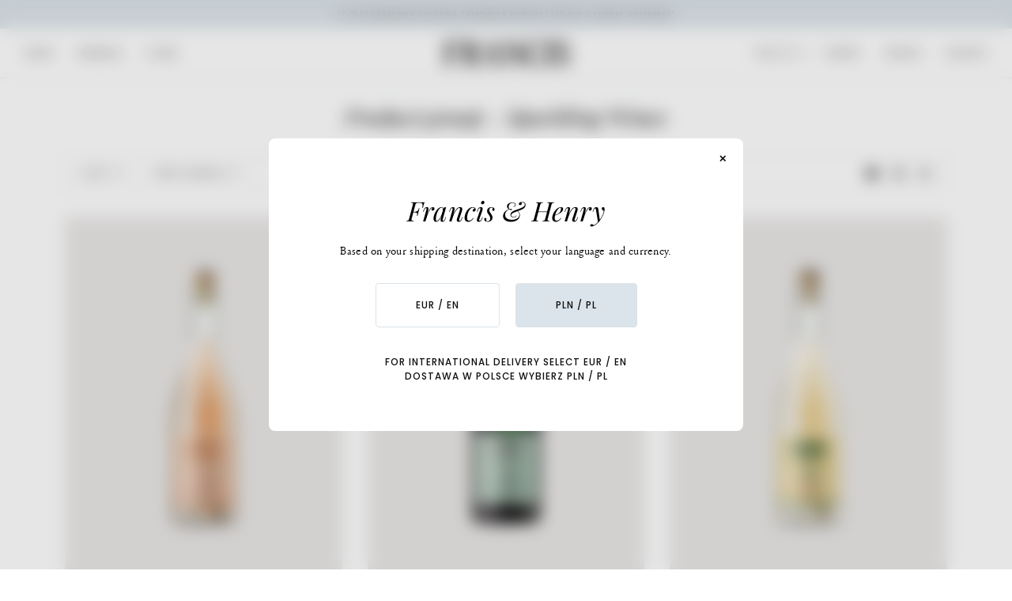

--- FILE ---
content_type: text/html; charset=utf-8
request_url: https://francisandhenry.pl/collections/product-group-sparkling-wines
body_size: 38615
content:
<!doctype html>
<html class="no-js" lang="pl"><head>
    <meta charset="utf-8">
    <meta http-equiv="X-UA-Compatible" content="IE=edge,chrome=1">
    <meta name="viewport" content="width=device-width,initial-scale=1">
    <meta name="theme-color" content="#ffecd3"><link rel="canonical" href="https://francisandhenry.pl/collections/product-group-sparkling-wines"><!-- ======================= Pipeline Theme V6.1.3 ========================= -->

    <link rel="preconnect" href="https://cdn.shopify.com" crossorigin>
    <link rel="preconnect" href="https://fonts.shopify.com" crossorigin>
    <link rel="preconnect" href="https://monorail-edge.shopifysvc.com" crossorigin>

    <link rel="preload" href="//francisandhenry.pl/cdn/shop/t/9/assets/lazysizes.js?v=111431644619468174291648219814" as="script">
    <link rel="preload" href="//francisandhenry.pl/cdn/shop/t/9/assets/vendor.js?v=156141621482571736461648219820" as="script">
    <link rel="preload" href="//francisandhenry.pl/cdn/shop/t/9/assets/theme-ba.js?v=86095047063029919651705492886" as="script">
    <link rel="preload" href="//francisandhenry.pl/cdn/shop/t/9/assets/theme.css?v=93728598466712624631753976757" as="style">

    
<link rel="shortcut icon" href="//francisandhenry.pl/cdn/shop/files/Francis_Favicon_32x32.png?v=1648532499" type="image/png"><!-- Title and description ================================================ -->
    
    <title>
      

    Product group - Sparkling Wines
&ndash; Francis &amp; Henry™ PL

    </title><!-- /snippets/social-meta-tags.liquid --><meta property="og:site_name" content="Francis &amp; Henry™ PL">
<meta property="og:url" content="https://francisandhenry.pl/collections/product-group-sparkling-wines">
<meta property="og:title" content="Product group - Sparkling Wines">
<meta property="og:type" content="website">
<meta property="og:description" content="Comfortable maternity essentials for your pregnancy, hospital stay and beyond">


<meta name="twitter:site" content="@">
<meta name="twitter:card" content="summary_large_image">
<meta name="twitter:title" content="Product group - Sparkling Wines">
<meta name="twitter:description" content="Comfortable maternity essentials for your pregnancy, hospital stay and beyond">
<!-- CSS ================================================================== -->

    <style data-shopify>

  
@font-face {
  font-family: "Playfair Display";
  font-weight: 400;
  font-style: italic;
  font-display: swap;
  src: url("//francisandhenry.pl/cdn/fonts/playfair_display/playfairdisplay_i4.804ea8da9192aaed0368534aa085b3c1f3411619.woff2") format("woff2"),
       url("//francisandhenry.pl/cdn/fonts/playfair_display/playfairdisplay_i4.5538cb7a825d13d8a2333cd8a94065a93a95c710.woff") format("woff");
}

  @font-face {
  font-family: "EB Garamond";
  font-weight: 400;
  font-style: normal;
  font-display: swap;
  src: url("//francisandhenry.pl/cdn/fonts/ebgaramond/ebgaramond_n4.f03b4ad40330b0ec2af5bb96f169ce0df8a12bc0.woff2") format("woff2"),
       url("//francisandhenry.pl/cdn/fonts/ebgaramond/ebgaramond_n4.73939a8b7fe7c6b6b560b459d64db062f2ba1a29.woff") format("woff");
}

  @font-face {
  font-family: Poppins;
  font-weight: 400;
  font-style: normal;
  font-display: swap;
  src: url("//francisandhenry.pl/cdn/fonts/poppins/poppins_n4.0ba78fa5af9b0e1a374041b3ceaadf0a43b41362.woff2") format("woff2"),
       url("//francisandhenry.pl/cdn/fonts/poppins/poppins_n4.214741a72ff2596839fc9760ee7a770386cf16ca.woff") format("woff");
}


  
    @font-face {
  font-family: "Playfair Display";
  font-weight: 500;
  font-style: italic;
  font-display: swap;
  src: url("//francisandhenry.pl/cdn/fonts/playfair_display/playfairdisplay_i5.31aa6a3354487056ef9f3ac7215837d7edb37ccb.woff2") format("woff2"),
       url("//francisandhenry.pl/cdn/fonts/playfair_display/playfairdisplay_i5.72905702ec2250f6bda20eb4d8ede3a26011700f.woff") format("woff");
}

  

  
    @font-face {
  font-family: Poppins;
  font-weight: 500;
  font-style: normal;
  font-display: swap;
  src: url("//francisandhenry.pl/cdn/fonts/poppins/poppins_n5.ad5b4b72b59a00358afc706450c864c3c8323842.woff2") format("woff2"),
       url("//francisandhenry.pl/cdn/fonts/poppins/poppins_n5.33757fdf985af2d24b32fcd84c9a09224d4b2c39.woff") format("woff");
}

  

  
    @font-face {
  font-family: "EB Garamond";
  font-weight: 500;
  font-style: normal;
  font-display: swap;
  src: url("//francisandhenry.pl/cdn/fonts/ebgaramond/ebgaramond_n5.3e25a5488beb55ca397c46b6a35ec00e32bd7588.woff2") format("woff2"),
       url("//francisandhenry.pl/cdn/fonts/ebgaramond/ebgaramond_n5.abced48e0ce998fe3fda80b5d5329505f19714c6.woff") format("woff");
}

  

  
  
  
  
    @font-face {
  font-family: "EB Garamond";
  font-weight: 400;
  font-style: italic;
  font-display: swap;
  src: url("//francisandhenry.pl/cdn/fonts/ebgaramond/ebgaramond_i4.8a8d350a4bec29823a3db2f6d6a96a056d2e3223.woff2") format("woff2"),
       url("//francisandhenry.pl/cdn/fonts/ebgaramond/ebgaramond_i4.ac4f3f00b446eda80de7b499ddd9e019a66ddfe2.woff") format("woff");
}

  
  
    @font-face {
  font-family: "EB Garamond";
  font-weight: 500;
  font-style: italic;
  font-display: swap;
  src: url("//francisandhenry.pl/cdn/fonts/ebgaramond/ebgaramond_i5.c99dbefead6601bbb97c5ad07af7a5ef2bbcffcc.woff2") format("woff2"),
       url("//francisandhenry.pl/cdn/fonts/ebgaramond/ebgaramond_i5.6c28a662f37beb95ac86ad431ce017603eb19a3a.woff") format("woff");
}

  

</style>

    
<style data-shopify>

:root {
/* ================ Product video ================ */

---color_video_bg: #f2f2f2;


/* ================ Color Variables ================ */

/* === Backgrounds ===*/
---color-bg: #ffffff;
---color-bg-accent: #e7e4e2;

/* === Text colors ===*/
---color-text-dark: #000000;
---color-text: #100f0f;
---color-text-light: #585757;

/* === Bright color ===*/
---color-primary: #beb6b1;
---color-primary-hover: #ac8c76;
---color-primary-fade: rgba(190, 182, 177, 0.05);
---color-primary-fade-hover: rgba(190, 182, 177, 0.1);---color-primary-opposite: #ffffff;

/* === Secondary/link Color ===*/
---color-secondary: #ffecd3;
---color-secondary-hover: #ffcb87;
---color-secondary-fade: rgba(255, 236, 211, 0.05);
---color-secondary-fade-hover: rgba(255, 236, 211, 0.1);---color-secondary-opposite: #000000;


/* === Shades of grey ===*/
---color-a5:  #DBE4EA;
---color-a10: rgba(16, 15, 15, 0.1);
---color-a20: #DBE4EA;
---color-a35: rgba(16, 15, 15, 0.35);
---color-a50: rgba(16, 15, 15, 0.5);
---color-a80: rgba(16, 15, 15, 0.8);
---color-a90: rgba(16, 15, 15, 0.9);
---color-a95: rgba(16, 15, 15, 0.95);


/* ================ Inverted Color Variables ================ */

---inverse-bg: #beb6b1;
---inverse-bg-accent: #949b96;

/* === Text colors ===*/
---inverse-text-dark: #ffffff;
---inverse-text: #dce4ea;
---inverse-text-light: #d3d6d9;

/* === Bright color ===*/
---inverse-primary: #ffefbe;
---inverse-primary-hover: #ffdc72;
---inverse-primary-fade: rgba(255, 239, 190, 0.05);
---inverse-primary-fade-hover: rgba(255, 239, 190, 0.1);---inverse-primary-opposite: #000000;


/* === Second Color ===*/
---inverse-secondary: #949b96;
---inverse-secondary-hover: #5c8768;
---inverse-secondary-fade: rgba(148, 155, 150, 0.05);
---inverse-secondary-fade-hover: rgba(148, 155, 150, 0.1);---inverse-secondary-opposite: #000000;


/* === Shades of grey ===*/
---inverse-a5:  rgba(220, 228, 234, 0.05);
---inverse-a10: rgba(220, 228, 234, 0.1);
---inverse-a20: rgba(220, 228, 234, 0.2);
---inverse-a35: rgba(220, 228, 234, 0.3);
---inverse-a80: rgba(220, 228, 234, 0.8);
---inverse-a90: rgba(220, 228, 234, 0.9);
---inverse-a95: rgba(220, 228, 234, 0.95);


/* === Account Bar ===*/
---color-announcement-bg: #dce4ea;
---color-announcement-text: #3e3d39;

/* === Nav and dropdown link background ===*/
---color-nav: #ffffff;
---color-nav-text: #100f0f;
---color-nav-border: #dce4ea;
---color-nav-a10: rgba(16, 15, 15, 0.1);
---color-nav-a50: rgba(16, 15, 15, 0.5);

/* === Site Footer ===*/
---color-footer-bg: #fff;
---color-footer-text: #100f0f;
---color-footer-a5: rgba(16, 15, 15, 0.05);
---color-footer-a15: #DBE4EA;
---color-footer-a90: rgba(16, 15, 15, 0.9);

/* === Products ===*/
---product-grid-aspect-ratio: 130.0%;

/* === Product badges ===*/
---color-badge: #ffffff;
---color-badge-text: #949b96;

/* === disabled form colors ===*/
---color-disabled-bg: #e7e7e7;
---color-disabled-text: #ababab;

---inverse-disabled-bg: #c1bbb7;
---inverse-disabled-text: #c9c6c5;

/* === Button Radius === */
---button-radius: 0px;


/* ================ Typography ================ */

---font-stack-body: 'Louize', serif; /* "EB Garamond", serif; */
---font-style-body: normal;
---font-weight-body: 400;
---font-weight-body-bold: 500;
---font-adjust-body: 0.95;

---font-stack-heading: "Playfair Display", serif;
---font-style-heading: italic;
---font-weight-heading: 400;
---font-weight-heading-bold: 500;
---font-adjust-heading: 0.9;

  ---font-heading-space: initial;
  ---font-heading-caps: initial;


---font-stack-accent: Poppins, serif;
---font-style-accent: normal;
---font-weight-accent: 400;
---font-weight-accent-bold: 500;
---font-adjust-accent: 0.9;

---ico-select: url('//francisandhenry.pl/cdn/shop/t/9/assets/ico-select.svg?v=157425026861361720371648219843');

---url-zoom: url('//francisandhenry.pl/cdn/shop/t/9/assets/cursor-zoom.svg?v=109746468653938582101648219843');
---url-zoom-2x: url('//francisandhenry.pl/cdn/shop/t/9/assets/cursor-zoom-2x.svg?v=49885309033866161051648219843');


  

---color-text-dark: #000000;
---color-text:#000000;
---color-text-light: #100f0f;

---inverse-text-dark: #ffffff;
---inverse-text: #ffffff;
---inverse-text-light: #dce4ea;  


}

</style>

    <link href="//francisandhenry.pl/cdn/shop/t/9/assets/theme.css?v=93728598466712624631753976757" rel="stylesheet" type="text/css" media="all" />

    <script>
    document.documentElement.className = document.documentElement.className.replace('no-js', 'js');
    let root = '/';
    if (root[root.length - 1] !== '/') {
      root = `${root}/`;
    }
    var theme = {
      routes: {
        root_url: root,
        cart: '/cart',
        cart_add_url: '/cart/add',
        product_recommendations_url: '/recommendations/products'
      },
      assets: {
        photoswipe: '//francisandhenry.pl/cdn/shop/t/9/assets/photoswipe.js?v=92904272307011895101648219816',
        smoothscroll: '//francisandhenry.pl/cdn/shop/t/9/assets/smoothscroll.js?v=37906625415260927261648219816',
        swatches: '//francisandhenry.pl/cdn/shop/t/9/assets/swatches.json?v=2266560153810245031753976758',
        noImage: '//francisandhenry.pl/cdn/shopifycloud/storefront/assets/no-image-2048-a2addb12.gif',
        base: '//francisandhenry.pl/cdn/shop/t/9/assets/'
      },
      strings: {
        swatchesKey: "Kolor",     
        addToCart: "Dodaj do koszyka",
        estimateShipping: "Oszacuj koszty dostawy",
        noShippingAvailable: "Aby wysłać zagranicę, prosimy zmienić ustawienia na EUR",
        free: "Darmowa",
        from: "Od",
        preOrder: "Pre-order",
        soldOut: "Sold out",
        sale: " ",
        subscription: "Subskrybcja",
        unavailable: "Niedostępny",
        unitPrice: "",
        unitPriceSeparator: "",        
        stockout: "",
        products: "Produkty",
        pages: "Strony",
        collections: "Kolekcja",
        resultsFor: "Wyniki wyszukiwania dla",
        noResultsFor: "Brak wyników wyszukiwania dla",
        articles: ""
      },
      settings: {
        badge_sale_type: "dollar",
        search_products: true,
        search_collections: false,
        search_pages: false,
        search_articles: false,
        animate_hover: false,
        animate_scroll: false
      },
      info: {
        name: 'pipeline'
      },
      moneyFormat: "{{amount_with_comma_separator}} PLN",
      version: '6.1.3'
    }
    let windowInnerHeight = window.innerHeight;
    document.documentElement.style.setProperty('--full-screen', `${windowInnerHeight}px`);
    document.documentElement.style.setProperty('--three-quarters', `${windowInnerHeight * 0.75}px`);
    document.documentElement.style.setProperty('--two-thirds', `${windowInnerHeight * 0.66}px`);
    document.documentElement.style.setProperty('--one-half', `${windowInnerHeight * 0.5}px`);
    document.documentElement.style.setProperty('--one-third', `${windowInnerHeight * 0.33}px`);
    document.documentElement.style.setProperty('--one-fifth', `${windowInnerHeight * 0.2}px`);

    window.lazySizesConfig = window.lazySizesConfig || {};
    window.lazySizesConfig.loadHidden = false;
    </script><!-- Theme Javascript ============================================================== -->
    <script src="//francisandhenry.pl/cdn/shop/t/9/assets/lazysizes.js?v=111431644619468174291648219814" async="async"></script>
    <script src="//francisandhenry.pl/cdn/shop/t/9/assets/vendor.js?v=156141621482571736461648219820" defer="defer"></script>
    <script src="//francisandhenry.pl/cdn/shop/t/9/assets/theme-ba.js?v=86095047063029919651705492886" defer="defer"></script>

    <script>
      (function () {
        function onPageShowEvents() {
          if ('requestIdleCallback' in window) {
            requestIdleCallback(initCartEvent)
          } else {
            initCartEvent()
          }
          function initCartEvent(){
            document.documentElement.dispatchEvent(new CustomEvent('theme:cart:init', {
              bubbles: true
            }));
          }
        };
        window.onpageshow = onPageShowEvents;
      })();
    </script>

    <script type="text/javascript">
      if (window.MSInputMethodContext && document.documentMode) {
        var scripts = document.getElementsByTagName('script')[0];
        var polyfill = document.createElement("script");
        polyfill.defer = true;
        polyfill.src = "//francisandhenry.pl/cdn/shop/t/9/assets/ie11.js?v=144489047535103983231648219814";

        scripts.parentNode.insertBefore(polyfill, scripts);
      }
    </script>

    <!-- Shopify app scripts =========================================================== -->
    <script>window.performance && window.performance.mark && window.performance.mark('shopify.content_for_header.start');</script><meta id="shopify-digital-wallet" name="shopify-digital-wallet" content="/34151694472/digital_wallets/dialog">
<meta name="shopify-checkout-api-token" content="3f5f01060b97537280b804a44180c87f">
<link rel="alternate" type="application/atom+xml" title="Feed" href="/collections/product-group-sparkling-wines.atom" />
<link rel="alternate" type="application/json+oembed" href="https://francisandhenry.pl/collections/product-group-sparkling-wines.oembed">
<script async="async" src="/checkouts/internal/preloads.js?locale=pl-PL"></script>
<link rel="preconnect" href="https://shop.app" crossorigin="anonymous">
<script async="async" src="https://shop.app/checkouts/internal/preloads.js?locale=pl-PL&shop_id=34151694472" crossorigin="anonymous"></script>
<script id="apple-pay-shop-capabilities" type="application/json">{"shopId":34151694472,"countryCode":"PL","currencyCode":"PLN","merchantCapabilities":["supports3DS"],"merchantId":"gid:\/\/shopify\/Shop\/34151694472","merchantName":"Francis \u0026 Henry™ PL","requiredBillingContactFields":["postalAddress","email","phone"],"requiredShippingContactFields":["postalAddress","email","phone"],"shippingType":"shipping","supportedNetworks":["visa","masterCard","amex"],"total":{"type":"pending","label":"Francis \u0026 Henry™ PL","amount":"1.00"},"shopifyPaymentsEnabled":true,"supportsSubscriptions":true}</script>
<script id="shopify-features" type="application/json">{"accessToken":"3f5f01060b97537280b804a44180c87f","betas":["rich-media-storefront-analytics"],"domain":"francisandhenry.pl","predictiveSearch":true,"shopId":34151694472,"locale":"pl"}</script>
<script>var Shopify = Shopify || {};
Shopify.shop = "francisandhenrypl.myshopify.com";
Shopify.locale = "pl";
Shopify.currency = {"active":"PLN","rate":"1.0"};
Shopify.country = "PL";
Shopify.theme = {"name":"Production","id":123536310408,"schema_name":"Pipeline","schema_version":"6.1.3","theme_store_id":null,"role":"main"};
Shopify.theme.handle = "null";
Shopify.theme.style = {"id":null,"handle":null};
Shopify.cdnHost = "francisandhenry.pl/cdn";
Shopify.routes = Shopify.routes || {};
Shopify.routes.root = "/";</script>
<script type="module">!function(o){(o.Shopify=o.Shopify||{}).modules=!0}(window);</script>
<script>!function(o){function n(){var o=[];function n(){o.push(Array.prototype.slice.apply(arguments))}return n.q=o,n}var t=o.Shopify=o.Shopify||{};t.loadFeatures=n(),t.autoloadFeatures=n()}(window);</script>
<script>
  window.ShopifyPay = window.ShopifyPay || {};
  window.ShopifyPay.apiHost = "shop.app\/pay";
  window.ShopifyPay.redirectState = null;
</script>
<script id="shop-js-analytics" type="application/json">{"pageType":"collection"}</script>
<script defer="defer" async type="module" src="//francisandhenry.pl/cdn/shopifycloud/shop-js/modules/v2/client.init-shop-cart-sync_DLCONdOH.pl.esm.js"></script>
<script defer="defer" async type="module" src="//francisandhenry.pl/cdn/shopifycloud/shop-js/modules/v2/chunk.common_CsEY6HQa.esm.js"></script>
<script type="module">
  await import("//francisandhenry.pl/cdn/shopifycloud/shop-js/modules/v2/client.init-shop-cart-sync_DLCONdOH.pl.esm.js");
await import("//francisandhenry.pl/cdn/shopifycloud/shop-js/modules/v2/chunk.common_CsEY6HQa.esm.js");

  window.Shopify.SignInWithShop?.initShopCartSync?.({"fedCMEnabled":true,"windoidEnabled":true});

</script>
<script>
  window.Shopify = window.Shopify || {};
  if (!window.Shopify.featureAssets) window.Shopify.featureAssets = {};
  window.Shopify.featureAssets['shop-js'] = {"shop-cart-sync":["modules/v2/client.shop-cart-sync_BYKseyXt.pl.esm.js","modules/v2/chunk.common_CsEY6HQa.esm.js"],"init-fed-cm":["modules/v2/client.init-fed-cm_Dt0L2fQU.pl.esm.js","modules/v2/chunk.common_CsEY6HQa.esm.js"],"init-shop-email-lookup-coordinator":["modules/v2/client.init-shop-email-lookup-coordinator_BuTOPBA0.pl.esm.js","modules/v2/chunk.common_CsEY6HQa.esm.js"],"shop-button":["modules/v2/client.shop-button_BN6YQAMh.pl.esm.js","modules/v2/chunk.common_CsEY6HQa.esm.js"],"init-shop-cart-sync":["modules/v2/client.init-shop-cart-sync_DLCONdOH.pl.esm.js","modules/v2/chunk.common_CsEY6HQa.esm.js"],"init-windoid":["modules/v2/client.init-windoid_CgvZvicv.pl.esm.js","modules/v2/chunk.common_CsEY6HQa.esm.js"],"shop-login-button":["modules/v2/client.shop-login-button_BFuqKKyf.pl.esm.js","modules/v2/chunk.common_CsEY6HQa.esm.js","modules/v2/chunk.modal_CQpaGhRg.esm.js"],"shop-cash-offers":["modules/v2/client.shop-cash-offers_DbUjUnTW.pl.esm.js","modules/v2/chunk.common_CsEY6HQa.esm.js","modules/v2/chunk.modal_CQpaGhRg.esm.js"],"shop-toast-manager":["modules/v2/client.shop-toast-manager_DwBcLS7F.pl.esm.js","modules/v2/chunk.common_CsEY6HQa.esm.js"],"pay-button":["modules/v2/client.pay-button_Rot9nALB.pl.esm.js","modules/v2/chunk.common_CsEY6HQa.esm.js"],"avatar":["modules/v2/client.avatar_BTnouDA3.pl.esm.js"],"init-customer-accounts":["modules/v2/client.init-customer-accounts_C2BveV8k.pl.esm.js","modules/v2/client.shop-login-button_BFuqKKyf.pl.esm.js","modules/v2/chunk.common_CsEY6HQa.esm.js","modules/v2/chunk.modal_CQpaGhRg.esm.js"],"init-customer-accounts-sign-up":["modules/v2/client.init-customer-accounts-sign-up_BeBwiycM.pl.esm.js","modules/v2/client.shop-login-button_BFuqKKyf.pl.esm.js","modules/v2/chunk.common_CsEY6HQa.esm.js","modules/v2/chunk.modal_CQpaGhRg.esm.js"],"shop-follow-button":["modules/v2/client.shop-follow-button_B6us-iYb.pl.esm.js","modules/v2/chunk.common_CsEY6HQa.esm.js","modules/v2/chunk.modal_CQpaGhRg.esm.js"],"init-shop-for-new-customer-accounts":["modules/v2/client.init-shop-for-new-customer-accounts_hRh062zl.pl.esm.js","modules/v2/client.shop-login-button_BFuqKKyf.pl.esm.js","modules/v2/chunk.common_CsEY6HQa.esm.js","modules/v2/chunk.modal_CQpaGhRg.esm.js"],"checkout-modal":["modules/v2/client.checkout-modal_PFmCT9ZH.pl.esm.js","modules/v2/chunk.common_CsEY6HQa.esm.js","modules/v2/chunk.modal_CQpaGhRg.esm.js"],"lead-capture":["modules/v2/client.lead-capture_CBI8Wbc6.pl.esm.js","modules/v2/chunk.common_CsEY6HQa.esm.js","modules/v2/chunk.modal_CQpaGhRg.esm.js"],"shop-login":["modules/v2/client.shop-login_CuZsO0t7.pl.esm.js","modules/v2/chunk.common_CsEY6HQa.esm.js","modules/v2/chunk.modal_CQpaGhRg.esm.js"],"payment-terms":["modules/v2/client.payment-terms_BN2kMJH3.pl.esm.js","modules/v2/chunk.common_CsEY6HQa.esm.js","modules/v2/chunk.modal_CQpaGhRg.esm.js"]};
</script>
<script>(function() {
  var isLoaded = false;
  function asyncLoad() {
    if (isLoaded) return;
    isLoaded = true;
    var urls = ["https:\/\/instafeed.nfcube.com\/cdn\/858f5dfceaa676506aa68a945f1f53d7.js?shop=francisandhenrypl.myshopify.com","https:\/\/d23dclunsivw3h.cloudfront.net\/redirect-app.js?shop=francisandhenrypl.myshopify.com","https:\/\/tnc-app.herokuapp.com\/get_script\/fd46bd10a0c211ed895b8e1ed56800a8.js?v=634531\u0026shop=francisandhenrypl.myshopify.com"];
    for (var i = 0; i < urls.length; i++) {
      var s = document.createElement('script');
      s.type = 'text/javascript';
      s.async = true;
      s.src = urls[i];
      var x = document.getElementsByTagName('script')[0];
      x.parentNode.insertBefore(s, x);
    }
  };
  if(window.attachEvent) {
    window.attachEvent('onload', asyncLoad);
  } else {
    window.addEventListener('load', asyncLoad, false);
  }
})();</script>
<script id="__st">var __st={"a":34151694472,"offset":3600,"reqid":"17976415-6c49-4096-833f-6ecd63ce9a4a-1766159183","pageurl":"francisandhenry.pl\/collections\/product-group-sparkling-wines","u":"f5a9f623760a","p":"collection","rtyp":"collection","rid":275360972936};</script>
<script>window.ShopifyPaypalV4VisibilityTracking = true;</script>
<script id="captcha-bootstrap">!function(){'use strict';const t='contact',e='account',n='new_comment',o=[[t,t],['blogs',n],['comments',n],[t,'customer']],c=[[e,'customer_login'],[e,'guest_login'],[e,'recover_customer_password'],[e,'create_customer']],r=t=>t.map((([t,e])=>`form[action*='/${t}']:not([data-nocaptcha='true']) input[name='form_type'][value='${e}']`)).join(','),a=t=>()=>t?[...document.querySelectorAll(t)].map((t=>t.form)):[];function s(){const t=[...o],e=r(t);return a(e)}const i='password',u='form_key',d=['recaptcha-v3-token','g-recaptcha-response','h-captcha-response',i],f=()=>{try{return window.sessionStorage}catch{return}},m='__shopify_v',_=t=>t.elements[u];function p(t,e,n=!1){try{const o=window.sessionStorage,c=JSON.parse(o.getItem(e)),{data:r}=function(t){const{data:e,action:n}=t;return t[m]||n?{data:e,action:n}:{data:t,action:n}}(c);for(const[e,n]of Object.entries(r))t.elements[e]&&(t.elements[e].value=n);n&&o.removeItem(e)}catch(o){console.error('form repopulation failed',{error:o})}}const l='form_type',E='cptcha';function T(t){t.dataset[E]=!0}const w=window,h=w.document,L='Shopify',v='ce_forms',y='captcha';let A=!1;((t,e)=>{const n=(g='f06e6c50-85a8-45c8-87d0-21a2b65856fe',I='https://cdn.shopify.com/shopifycloud/storefront-forms-hcaptcha/ce_storefront_forms_captcha_hcaptcha.v1.5.2.iife.js',D={infoText:'Chronione przez hCaptcha',privacyText:'Prywatność',termsText:'Warunki'},(t,e,n)=>{const o=w[L][v],c=o.bindForm;if(c)return c(t,g,e,D).then(n);var r;o.q.push([[t,g,e,D],n]),r=I,A||(h.body.append(Object.assign(h.createElement('script'),{id:'captcha-provider',async:!0,src:r})),A=!0)});var g,I,D;w[L]=w[L]||{},w[L][v]=w[L][v]||{},w[L][v].q=[],w[L][y]=w[L][y]||{},w[L][y].protect=function(t,e){n(t,void 0,e),T(t)},Object.freeze(w[L][y]),function(t,e,n,w,h,L){const[v,y,A,g]=function(t,e,n){const i=e?o:[],u=t?c:[],d=[...i,...u],f=r(d),m=r(i),_=r(d.filter((([t,e])=>n.includes(e))));return[a(f),a(m),a(_),s()]}(w,h,L),I=t=>{const e=t.target;return e instanceof HTMLFormElement?e:e&&e.form},D=t=>v().includes(t);t.addEventListener('submit',(t=>{const e=I(t);if(!e)return;const n=D(e)&&!e.dataset.hcaptchaBound&&!e.dataset.recaptchaBound,o=_(e),c=g().includes(e)&&(!o||!o.value);(n||c)&&t.preventDefault(),c&&!n&&(function(t){try{if(!f())return;!function(t){const e=f();if(!e)return;const n=_(t);if(!n)return;const o=n.value;o&&e.removeItem(o)}(t);const e=Array.from(Array(32),(()=>Math.random().toString(36)[2])).join('');!function(t,e){_(t)||t.append(Object.assign(document.createElement('input'),{type:'hidden',name:u})),t.elements[u].value=e}(t,e),function(t,e){const n=f();if(!n)return;const o=[...t.querySelectorAll(`input[type='${i}']`)].map((({name:t})=>t)),c=[...d,...o],r={};for(const[a,s]of new FormData(t).entries())c.includes(a)||(r[a]=s);n.setItem(e,JSON.stringify({[m]:1,action:t.action,data:r}))}(t,e)}catch(e){console.error('failed to persist form',e)}}(e),e.submit())}));const S=(t,e)=>{t&&!t.dataset[E]&&(n(t,e.some((e=>e===t))),T(t))};for(const o of['focusin','change'])t.addEventListener(o,(t=>{const e=I(t);D(e)&&S(e,y())}));const B=e.get('form_key'),M=e.get(l),P=B&&M;t.addEventListener('DOMContentLoaded',(()=>{const t=y();if(P)for(const e of t)e.elements[l].value===M&&p(e,B);[...new Set([...A(),...v().filter((t=>'true'===t.dataset.shopifyCaptcha))])].forEach((e=>S(e,t)))}))}(h,new URLSearchParams(w.location.search),n,t,e,['guest_login'])})(!0,!0)}();</script>
<script integrity="sha256-4kQ18oKyAcykRKYeNunJcIwy7WH5gtpwJnB7kiuLZ1E=" data-source-attribution="shopify.loadfeatures" defer="defer" src="//francisandhenry.pl/cdn/shopifycloud/storefront/assets/storefront/load_feature-a0a9edcb.js" crossorigin="anonymous"></script>
<script crossorigin="anonymous" defer="defer" src="//francisandhenry.pl/cdn/shopifycloud/storefront/assets/shopify_pay/storefront-65b4c6d7.js?v=20250812"></script>
<script data-source-attribution="shopify.dynamic_checkout.dynamic.init">var Shopify=Shopify||{};Shopify.PaymentButton=Shopify.PaymentButton||{isStorefrontPortableWallets:!0,init:function(){window.Shopify.PaymentButton.init=function(){};var t=document.createElement("script");t.src="https://francisandhenry.pl/cdn/shopifycloud/portable-wallets/latest/portable-wallets.pl.js",t.type="module",document.head.appendChild(t)}};
</script>
<script data-source-attribution="shopify.dynamic_checkout.buyer_consent">
  function portableWalletsHideBuyerConsent(e){var t=document.getElementById("shopify-buyer-consent"),n=document.getElementById("shopify-subscription-policy-button");t&&n&&(t.classList.add("hidden"),t.setAttribute("aria-hidden","true"),n.removeEventListener("click",e))}function portableWalletsShowBuyerConsent(e){var t=document.getElementById("shopify-buyer-consent"),n=document.getElementById("shopify-subscription-policy-button");t&&n&&(t.classList.remove("hidden"),t.removeAttribute("aria-hidden"),n.addEventListener("click",e))}window.Shopify?.PaymentButton&&(window.Shopify.PaymentButton.hideBuyerConsent=portableWalletsHideBuyerConsent,window.Shopify.PaymentButton.showBuyerConsent=portableWalletsShowBuyerConsent);
</script>
<script data-source-attribution="shopify.dynamic_checkout.cart.bootstrap">document.addEventListener("DOMContentLoaded",(function(){function t(){return document.querySelector("shopify-accelerated-checkout-cart, shopify-accelerated-checkout")}if(t())Shopify.PaymentButton.init();else{new MutationObserver((function(e,n){t()&&(Shopify.PaymentButton.init(),n.disconnect())})).observe(document.body,{childList:!0,subtree:!0})}}));
</script>
<script id='scb4127' type='text/javascript' async='' src='https://francisandhenry.pl/cdn/shopifycloud/privacy-banner/storefront-banner.js'></script><link id="shopify-accelerated-checkout-styles" rel="stylesheet" media="screen" href="https://francisandhenry.pl/cdn/shopifycloud/portable-wallets/latest/accelerated-checkout-backwards-compat.css" crossorigin="anonymous">
<style id="shopify-accelerated-checkout-cart">
        #shopify-buyer-consent {
  margin-top: 1em;
  display: inline-block;
  width: 100%;
}

#shopify-buyer-consent.hidden {
  display: none;
}

#shopify-subscription-policy-button {
  background: none;
  border: none;
  padding: 0;
  text-decoration: underline;
  font-size: inherit;
  cursor: pointer;
}

#shopify-subscription-policy-button::before {
  box-shadow: none;
}

      </style>

<script>window.performance && window.performance.mark && window.performance.mark('shopify.content_for_header.end');</script>
    <script id="dcScript">
  var dcCart = {"note":null,"attributes":{},"original_total_price":0,"total_price":0,"total_discount":0,"total_weight":0.0,"item_count":0,"items":[],"requires_shipping":false,"currency":"PLN","items_subtotal_price":0,"cart_level_discount_applications":[],"checkout_charge_amount":0};
  
  
  var dcCustomerId = false;
  var dcCustomerEmail = false;
  var dcCustomerTags = false;
  
  var dcCurrency = '{{amount_with_comma_separator}} PLN';
</script>
    <meta name="google-site-verification" content="Fs5csFoI9uRryG1cMDTfmgKWhclfS7E43TWK9JcdNfw">
  <!-- BEGIN app block: shopify://apps/tnc-terms-checkbox/blocks/app-embed/2b45c8fb-5ee2-4392-8a72-b663da1d38ad -->
<script async src="https://app.tncapp.com/get_script/?shop_url=francisandhenrypl.myshopify.com"></script>


<!-- END app block --><!-- BEGIN app block: shopify://apps/judge-me-reviews/blocks/judgeme_core/61ccd3b1-a9f2-4160-9fe9-4fec8413e5d8 --><!-- Start of Judge.me Core -->




<link rel="dns-prefetch" href="https://cdnwidget.judge.me">
<link rel="dns-prefetch" href="https://cdn.judge.me">
<link rel="dns-prefetch" href="https://cdn1.judge.me">
<link rel="dns-prefetch" href="https://api.judge.me">

<script data-cfasync='false' class='jdgm-settings-script'>window.jdgmSettings={"pagination":5,"disable_web_reviews":false,"badge_no_review_text":"Brak recenzji","badge_n_reviews_text":"{{ n }} recenzji","badge_star_color":"#100f0f","hide_badge_preview_if_no_reviews":true,"badge_hide_text":false,"enforce_center_preview_badge":false,"widget_title":"Recenzje klientów","widget_open_form_text":"Napisz recenzję","widget_close_form_text":"Anuluj recenzję","widget_refresh_page_text":"Odśwież stronę","widget_summary_text":"Na podstawie {{ number_of_reviews }} recenzji","widget_no_review_text":"Bądź pierwszym, który napisze recenzję","widget_name_field_text":"Wyświetlana nazwa","widget_verified_name_field_text":"Zweryfikowane imię (publiczne)","widget_name_placeholder_text":"Wyświetlana nazwa","widget_required_field_error_text":"To pole jest wymagane.","widget_email_field_text":"Adres email","widget_verified_email_field_text":"Zweryfikowany email (prywatny, nie może być edytowany)","widget_email_placeholder_text":"Twój adres email","widget_email_field_error_text":"Proszę wprowadź prawidłowy adres email.","widget_rating_field_text":"Ocena","widget_review_title_field_text":"Tytuł recenzji","widget_review_title_placeholder_text":"Nadaj tytuł swojej recenzji","widget_review_body_field_text":"Treść recenzji","widget_review_body_placeholder_text":"Zacznij pisać tutaj...","widget_pictures_field_text":"Zdjęcie/Film (opcjonalnie)","widget_submit_review_text":"Wyślij recenzję","widget_submit_verified_review_text":"Wyślij zweryfikowaną recenzję","widget_submit_success_msg_with_auto_publish":"Dziękujemy! Proszę odświeżyć stronę za kilka chwil, aby zobaczyć swoją recenzję. Możesz usunąć lub edytować swoją recenzję, logując się do \u003ca href='https://judge.me/login' target='_blank' rel='nofollow noopener'\u003eJudge.me\u003c/a\u003e","widget_submit_success_msg_no_auto_publish":"Dziękujemy! Twoja recenzja zostanie opublikowana, gdy tylko zostanie zatwierdzona przez administratora sklepu. Możesz usunąć lub edytować swoją recenzję, logując się do \u003ca href='https://judge.me/login' target='_blank' rel='nofollow noopener'\u003eJudge.me\u003c/a\u003e","widget_show_default_reviews_out_of_total_text":"Wyświetlanie {{ n_reviews_shown }} z {{ n_reviews }} recenzji.","widget_show_all_link_text":"Pokaż wszystkie","widget_show_less_link_text":"Pokaż mniej","widget_author_said_text":"{{ reviewer_name }} napisał(a):","widget_days_text":"{{ n }} dni temu","widget_weeks_text":"{{ n }} tygodni temu","widget_months_text":"{{ n }} miesięcy temu","widget_years_text":"{{ n }} lat temu","widget_yesterday_text":"Wczoraj","widget_today_text":"Dzisiaj","widget_replied_text":"\u003e\u003e {{ shop_name }} odpowiedział:","widget_read_more_text":"Czytaj więcej","widget_reviewer_name_as_initial":"last_initial","widget_rating_filter_color":"#dde4e9","widget_rating_filter_see_all_text":"Zobacz wszystkie recenzje","widget_sorting_most_recent_text":"Najnowsze","widget_sorting_highest_rating_text":"Najwyższa ocena","widget_sorting_lowest_rating_text":"Najniższa ocena","widget_sorting_with_pictures_text":"Tylko zdjęcia","widget_sorting_most_helpful_text":"Najbardziej pomocne","widget_open_question_form_text":"Zadaj pytanie","widget_reviews_subtab_text":"Recenzje","widget_questions_subtab_text":"Pytania","widget_question_label_text":"Pytanie","widget_answer_label_text":"Odpowiedź","widget_question_placeholder_text":"Napisz swoje pytanie tutaj","widget_submit_question_text":"Wyślij pytanie","widget_question_submit_success_text":"Dziękujemy za Twoje pytanie! Powiadomimy Cię, gdy otrzyma odpowiedź.","widget_star_color":"#100f0f","verified_badge_text":"Zweryfikowano","verified_badge_bg_color":"#dde4e9","verified_badge_text_color":"#100f0f","verified_badge_placement":"left-of-reviewer-name","widget_review_max_height":"","widget_hide_border":true,"widget_social_share":false,"widget_thumb":false,"widget_review_location_show":false,"widget_location_format":"country_iso_code","all_reviews_include_out_of_store_products":true,"all_reviews_out_of_store_text":"(poza sklepem)","all_reviews_pagination":100,"all_reviews_product_name_prefix_text":"o","enable_review_pictures":false,"enable_question_anwser":false,"widget_theme":"align","review_date_format":"dd/mm/yyyy","default_sort_method":"most-recent","widget_product_reviews_subtab_text":"Recenzje produktu","widget_shop_reviews_subtab_text":"Recenzje sklepu","widget_other_products_reviews_text":"Recenzje dla innych produktów","widget_store_reviews_subtab_text":"Recenzje sklepu","widget_no_store_reviews_text":"Ten sklep nie ma jeszcze żadnych recenzji","widget_web_restriction_product_reviews_text":"Ten produkt nie ma jeszcze żadnych recenzji","widget_no_items_text":"Nie znaleziono elementów","widget_show_more_text":"Pokaż więcej","widget_write_a_store_review_text":"Napisz recenzję sklepu","widget_other_languages_heading":"Recenzje w innych językach","widget_translate_review_text":"Przetłumacz recenzję na {{ language }}","widget_translating_review_text":"Tłumaczenie...","widget_show_original_translation_text":"Pokaż oryginał ({{ language }})","widget_translate_review_failed_text":"Nie udało się przetłumaczyć recenzji.","widget_translate_review_retry_text":"Spróbuj ponownie","widget_translate_review_try_again_later_text":"Spróbuj ponownie później","show_product_url_for_grouped_product":false,"widget_sorting_pictures_first_text":"Zdjęcia najpierw","show_pictures_on_all_rev_page_mobile":false,"show_pictures_on_all_rev_page_desktop":false,"floating_tab_hide_mobile_install_preference":false,"floating_tab_button_name":"★ Recenzje","floating_tab_title":"Niech klienci mówią za nas","floating_tab_button_color":"","floating_tab_button_background_color":"","floating_tab_url":"","floating_tab_url_enabled":false,"floating_tab_tab_style":"text","all_reviews_text_badge_text":"Klienci oceniają nas na {{ shop.metafields.judgeme.all_reviews_rating | round: 1 }}/5 na podstawie {{ shop.metafields.judgeme.all_reviews_count }} recenzji.","all_reviews_text_badge_text_branded_style":"{{ shop.metafields.judgeme.all_reviews_rating | round: 1 }} na 5 gwiazdek na podstawie {{ shop.metafields.judgeme.all_reviews_count }} recenzji","is_all_reviews_text_badge_a_link":false,"show_stars_for_all_reviews_text_badge":false,"all_reviews_text_badge_url":"","all_reviews_text_style":"text","all_reviews_text_color_style":"judgeme_brand_color","all_reviews_text_color":"#108474","all_reviews_text_show_jm_brand":true,"featured_carousel_show_header":true,"featured_carousel_title":"Niech klienci mówią za nas","testimonials_carousel_title":"Klienci mówią o nas","videos_carousel_title":"Prawdziwe historie klientów","cards_carousel_title":"Klienci mówią o nas","featured_carousel_count_text":"z {{ n }} recenzji","featured_carousel_add_link_to_all_reviews_page":false,"featured_carousel_url":"","featured_carousel_show_images":true,"featured_carousel_autoslide_interval":5,"featured_carousel_arrows_on_the_sides":false,"featured_carousel_height":250,"featured_carousel_width":80,"featured_carousel_image_size":0,"featured_carousel_image_height":250,"featured_carousel_arrow_color":"#eeeeee","verified_count_badge_style":"branded","verified_count_badge_orientation":"horizontal","verified_count_badge_color_style":"judgeme_brand_color","verified_count_badge_color":"#108474","is_verified_count_badge_a_link":false,"verified_count_badge_url":"","verified_count_badge_show_jm_brand":true,"widget_rating_preset_default":5,"widget_first_sub_tab":"product-reviews","widget_show_histogram":true,"widget_histogram_use_custom_color":true,"widget_pagination_use_custom_color":true,"widget_star_use_custom_color":true,"widget_verified_badge_use_custom_color":true,"widget_write_review_use_custom_color":false,"picture_reminder_submit_button":"Upload Pictures","enable_review_videos":false,"mute_video_by_default":false,"widget_sorting_videos_first_text":"Najpierw filmy","widget_review_pending_text":"Oczekujące","featured_carousel_items_for_large_screen":3,"social_share_options_order":"Facebook,Twitter","remove_microdata_snippet":false,"disable_json_ld":false,"enable_json_ld_products":false,"preview_badge_show_question_text":false,"preview_badge_no_question_text":"Brak pytań","preview_badge_n_question_text":"{{ number_of_questions }} pytań","qa_badge_show_icon":false,"qa_badge_icon_color":"#dde4e9","qa_badge_position":"same-row","remove_judgeme_branding":true,"widget_add_search_bar":false,"widget_search_bar_placeholder":"Szukaj","widget_sorting_verified_only_text":"Tylko zweryfikowane","featured_carousel_theme":"default","featured_carousel_show_rating":true,"featured_carousel_show_title":true,"featured_carousel_show_body":true,"featured_carousel_show_date":false,"featured_carousel_show_reviewer":true,"featured_carousel_show_product":false,"featured_carousel_header_background_color":"#108474","featured_carousel_header_text_color":"#ffffff","featured_carousel_name_product_separator":"reviewed","featured_carousel_full_star_background":"#108474","featured_carousel_empty_star_background":"#dadada","featured_carousel_vertical_theme_background":"#f9fafb","featured_carousel_verified_badge_enable":true,"featured_carousel_verified_badge_color":"#108474","featured_carousel_border_style":"round","featured_carousel_review_line_length_limit":3,"featured_carousel_more_reviews_button_text":"Czytaj więcej recenzji","featured_carousel_view_product_button_text":"Zobacz produkt","all_reviews_page_load_reviews_on":"scroll","all_reviews_page_load_more_text":"Załaduj więcej recenzji","disable_fb_tab_reviews":false,"enable_ajax_cdn_cache":false,"widget_advanced_speed_features":5,"widget_public_name_text":"wyświetlane publicznie jako","default_reviewer_name":"John Smith","default_reviewer_name_has_non_latin":true,"widget_reviewer_anonymous":"Anonimowy","medals_widget_title":"Judge.me Medale za Recenzje","medals_widget_background_color":"#f9fafb","medals_widget_position":"footer_all_pages","medals_widget_border_color":"#f9fafb","medals_widget_verified_text_position":"left","medals_widget_use_monochromatic_version":false,"medals_widget_elements_color":"#108474","show_reviewer_avatar":false,"widget_invalid_yt_video_url_error_text":"To nie jest URL filmu YouTube","widget_max_length_field_error_text":"Proszę wprowadź nie więcej niż {0} znaków.","widget_show_country_flag":false,"widget_show_collected_via_shop_app":true,"widget_verified_by_shop_badge_style":"light","widget_verified_by_shop_text":"Zweryfikowano przez sklep","widget_show_photo_gallery":false,"widget_load_with_code_splitting":true,"widget_ugc_install_preference":false,"widget_ugc_title":"Stworzone przez nas, udostępnione przez Ciebie","widget_ugc_subtitle":"Oznacz nas, aby zobaczyć swoje zdjęcie na naszej stronie","widget_ugc_arrows_color":"#ffffff","widget_ugc_primary_button_text":"Kup teraz","widget_ugc_primary_button_background_color":"#108474","widget_ugc_primary_button_text_color":"#ffffff","widget_ugc_primary_button_border_width":"0","widget_ugc_primary_button_border_style":"none","widget_ugc_primary_button_border_color":"#108474","widget_ugc_primary_button_border_radius":"25","widget_ugc_secondary_button_text":"Załaduj więcej","widget_ugc_secondary_button_background_color":"#ffffff","widget_ugc_secondary_button_text_color":"#108474","widget_ugc_secondary_button_border_width":"2","widget_ugc_secondary_button_border_style":"solid","widget_ugc_secondary_button_border_color":"#108474","widget_ugc_secondary_button_border_radius":"25","widget_ugc_reviews_button_text":"Zobacz recenzje","widget_ugc_reviews_button_background_color":"#ffffff","widget_ugc_reviews_button_text_color":"#108474","widget_ugc_reviews_button_border_width":"2","widget_ugc_reviews_button_border_style":"solid","widget_ugc_reviews_button_border_color":"#108474","widget_ugc_reviews_button_border_radius":"25","widget_ugc_reviews_button_link_to":"judgeme-reviews-page","widget_ugc_show_post_date":true,"widget_ugc_max_width":"800","widget_rating_metafield_value_type":true,"widget_primary_color":"#100f0f","widget_enable_secondary_color":true,"widget_secondary_color":"#dce4ea","widget_summary_average_rating_text":"{{ average_rating }} z 5","widget_media_grid_title":"Zdjęcia i filmy klientów","widget_media_grid_see_more_text":"Zobacz więcej","widget_round_style":true,"widget_show_product_medals":false,"widget_verified_by_judgeme_text":"Zweryfikowano przez Judge.me","widget_show_store_medals":true,"widget_verified_by_judgeme_text_in_store_medals":"Zweryfikowano przez Judge.me","widget_media_field_exceed_quantity_message":"Przepraszamy, możemy przyjąć tylko {{ max_media }} dla jednej recenzji.","widget_media_field_exceed_limit_message":"{{ file_name }} jest za duży, wybierz {{ media_type }} mniejszy niż {{ size_limit }}MB.","widget_review_submitted_text":"Recenzja przesłana!","widget_question_submitted_text":"Pytanie przesłane!","widget_close_form_text_question":"Anuluj","widget_write_your_answer_here_text":"Napisz swoją odpowiedź tutaj","widget_enabled_branded_link":true,"widget_show_collected_by_judgeme":false,"widget_reviewer_name_color":"","widget_write_review_text_color":"","widget_write_review_bg_color":"","widget_collected_by_judgeme_text":"zebrane przez Judge.me","widget_pagination_type":"standard","widget_load_more_text":"Załaduj więcej","widget_load_more_color":"#100f0f","widget_full_review_text":"Pełna recenzja","widget_read_more_reviews_text":"Przeczytaj więcej recenzji","widget_read_questions_text":"Przeczytaj pytania","widget_questions_and_answers_text":"Pytania i odpowiedzi","widget_verified_by_text":"Zweryfikowano przez","widget_verified_text":"Zweryfikowano","widget_number_of_reviews_text":"{{ number_of_reviews }} recenzji","widget_back_button_text":"Wstecz","widget_next_button_text":"Dalej","widget_custom_forms_filter_button":"Filtry","custom_forms_style":"horizontal","widget_show_review_information":false,"how_reviews_are_collected":"Jak zbierane są recenzje?","widget_show_review_keywords":false,"widget_gdpr_statement":"Jak wykorzystujemy Twoje dane: Skontaktujemy się z Tobą tylko w sprawie pozostawionej recenzji i tylko jeśli będzie to konieczne. Wysyłając recenzję, zgadzasz się na \u003ca href='https://judge.me/terms' target='_blank' rel='nofollow noopener'\u003ewarunki\u003c/a\u003e, \u003ca href='https://judge.me/privacy' target='_blank' rel='nofollow noopener'\u003epolitykę prywatności\u003c/a\u003e i \u003ca href='https://judge.me/content-policy' target='_blank' rel='nofollow noopener'\u003epolitykę zawartości\u003c/a\u003e Judge.me.","widget_multilingual_sorting_enabled":false,"widget_translate_review_content_enabled":false,"widget_translate_review_content_method":"manual","popup_widget_review_selection":"automatically_with_pictures","popup_widget_round_border_style":true,"popup_widget_show_title":true,"popup_widget_show_body":true,"popup_widget_show_reviewer":false,"popup_widget_show_product":true,"popup_widget_show_pictures":true,"popup_widget_use_review_picture":true,"popup_widget_show_on_home_page":true,"popup_widget_show_on_product_page":true,"popup_widget_show_on_collection_page":true,"popup_widget_show_on_cart_page":true,"popup_widget_position":"bottom_left","popup_widget_first_review_delay":5,"popup_widget_duration":5,"popup_widget_interval":5,"popup_widget_review_count":5,"popup_widget_hide_on_mobile":true,"review_snippet_widget_round_border_style":true,"review_snippet_widget_card_color":"#FFFFFF","review_snippet_widget_slider_arrows_background_color":"#FFFFFF","review_snippet_widget_slider_arrows_color":"#000000","review_snippet_widget_star_color":"#108474","show_product_variant":false,"all_reviews_product_variant_label_text":"Wariant: ","widget_show_verified_branding":false,"widget_ai_summary_title":"Klienci mówią","widget_ai_summary_disclaimer":"Wygenerowane przez AI na podstawie ostatnich recenzji klientów","widget_show_ai_summary":false,"widget_show_ai_summary_bg":false,"widget_show_review_title_input":false,"redirect_reviewers_invited_via_email":"review_widget","request_store_review_after_product_review":false,"request_review_other_products_in_order":false,"review_form_color_scheme":"default","review_form_corner_style":"square","review_form_star_color":{},"review_form_text_color":"#333333","review_form_background_color":"#ffffff","review_form_field_background_color":"#fafafa","review_form_button_color":{},"review_form_button_text_color":"#ffffff","review_form_modal_overlay_color":"#000000","review_content_screen_title_text":"Jak oceniłbyś ten produkt?","review_content_introduction_text":"Bylibyśmy wdzięczni, gdybyś podzielił się swoimi doświadczeniami.","show_review_guidance_text":true,"one_star_review_guidance_text":"Niezadowolony","five_star_review_guidance_text":"Zadowolony","customer_information_screen_title_text":"O Tobie","customer_information_introduction_text":"Prosimy, powiedz nam więcej o sobie.","custom_questions_screen_title_text":"Twoje doświadczenie bardziej szczegółowo","custom_questions_introduction_text":"Oto kilka pytań, które pomogą nam lepiej zrozumieć Twoje doświadczenie.","review_submitted_screen_title_text":"Dziękujemy za opinię!","review_submitted_screen_thank_you_text":"Przetwarzamy ją i wkrótce pojawi się w sklepie.","review_submitted_screen_email_verification_text":"Potwierdź swój adres e-mail, klikając w link, który właśnie wysłaliśmy. Pomaga nam to zachować autentyczność opinii.","review_submitted_request_store_review_text":"Czy chciałbyś podzielić się z nami swoim doświadczeniem zakupowym?","review_submitted_review_other_products_text":"Czy chciałbyś ocenić te produkty?","store_review_screen_title_text":"Chcesz podzielić się swoim doświadczeniem z nami?","store_review_introduction_text":"Cenimy Twoją opinię i używamy jej do poprawy. Prosimy o podzielenie się swoimi myślami lub sugestiami.","reviewer_media_screen_title_picture_text":"Udostępnij zdjęcie","reviewer_media_introduction_picture_text":"Prześlij zdjęcie, aby poprzeć swoją recenzję.","reviewer_media_screen_title_video_text":"Udostępnij wideo","reviewer_media_introduction_video_text":"Prześlij wideo, aby poprzeć swoją recenzję.","reviewer_media_screen_title_picture_or_video_text":"Udostępnij zdjęcie lub wideo","reviewer_media_introduction_picture_or_video_text":"Prześlij zdjęcie lub wideo, aby poprzeć swoją recenzję.","reviewer_media_youtube_url_text":"Wklej tutaj swój adres URL Youtube","advanced_settings_next_step_button_text":"Dalej","advanced_settings_close_review_button_text":"Zamknij","modal_write_review_flow":false,"write_review_flow_required_text":"Wymagane","write_review_flow_privacy_message_text":"Czujemy się zobowiązani do ochrony Twojej prywatności.","write_review_flow_anonymous_text":"Anonimowa recenzja","write_review_flow_visibility_text":"To nie będzie widoczne dla innych klientów.","write_review_flow_multiple_selection_help_text":"Wybierz ile chcesz","write_review_flow_single_selection_help_text":"Wybierz jedną opcję","write_review_flow_required_field_error_text":"To pole jest wymagane","write_review_flow_invalid_email_error_text":"Wprowadź prawidłowy adres e-mail","write_review_flow_max_length_error_text":"Maksymalnie {{ max_length }} znaków.","write_review_flow_media_upload_text":"\u003cb\u003eKliknij, aby przesłać\u003c/b\u003e lub przeciągnij i upuść","write_review_flow_gdpr_statement":"W razie potrzeby skontaktujemy się z Tobą tylko w sprawie Twojej recenzji. Przesyłając recenzję, zgadzasz się na nasze \u003ca href='https://judge.me/terms' target='_blank' rel='nofollow noopener'\u003ewarunki\u003c/a\u003e oraz \u003ca href='https://judge.me/privacy' target='_blank' rel='nofollow noopener'\u003epolitykę prywatności\u003c/a\u003e.","rating_only_reviews_enabled":true,"show_negative_reviews_help_screen":false,"new_review_flow_help_screen_rating_threshold":3,"negative_review_resolution_screen_title_text":"Powiedz nam więcej","negative_review_resolution_text":"Twoje doświadczenie jest dla nas ważne. Jeśli wystąpiły problemy z zakupem, jesteśmy tutaj, aby pomóc. Nie wahaj się z nami skontaktować, chętnie będziemy mieli okazję naprawić rzeczy.","negative_review_resolution_button_text":"Skontaktuj się z nami","negative_review_resolution_proceed_with_review_text":"Zostaw recenzję","negative_review_resolution_subject":"Problem z zakupem w {{ shop_name }}.{{ order_name }}","preview_badge_collection_page_install_status":false,"widget_review_custom_css":"","preview_badge_custom_css":"","preview_badge_stars_count":"5-stars","featured_carousel_custom_css":"","floating_tab_custom_css":"","all_reviews_widget_custom_css":"","medals_widget_custom_css":"","verified_badge_custom_css":"","all_reviews_text_custom_css":"","transparency_badges_collected_via_store_invite":false,"transparency_badges_from_another_provider":false,"transparency_badges_collected_from_store_visitor":false,"transparency_badges_collected_by_verified_review_provider":false,"transparency_badges_earned_reward":false,"transparency_badges_collected_via_store_invite_text":"Recenzje zebrane za pośrednictwem zaproszenia do sklepu","transparency_badges_from_another_provider_text":"Recenzje zebrane z innego dostawcy","transparency_badges_collected_from_store_visitor_text":"Recenzje zebrane od odwiedzającego sklep","transparency_badges_written_in_google_text":"Recenzja napisana w Google","transparency_badges_written_in_etsy_text":"Recenzja napisana w Etsy","transparency_badges_written_in_shop_app_text":"Recenzja napisana w Shop App","transparency_badges_earned_reward_text":"Recenzja zdobyła nagrodę za przyszłe zamówienia","product_review_widget_per_page":6,"checkout_comment_extension_title_on_product_page":"Customer Comments","checkout_comment_extension_num_latest_comment_show":5,"checkout_comment_extension_format":"name_and_timestamp","checkout_comment_customer_name":"last_initial","checkout_comment_comment_notification":true,"preview_badge_collection_page_install_preference":false,"preview_badge_home_page_install_preference":false,"preview_badge_product_page_install_preference":false,"review_widget_install_preference":"","review_carousel_install_preference":false,"floating_reviews_tab_install_preference":"none","verified_reviews_count_badge_install_preference":false,"all_reviews_text_install_preference":false,"review_widget_best_location":false,"judgeme_medals_install_preference":false,"review_widget_revamp_enabled":false,"review_widget_qna_enabled":false,"review_widget_header_theme":"default","review_widget_widget_title_enabled":true,"review_widget_header_text_size":"medium","review_widget_header_text_weight":"regular","review_widget_average_rating_style":"compact","review_widget_bar_chart_enabled":true,"review_widget_bar_chart_type":"numbers","review_widget_bar_chart_style":"standard","review_widget_expanded_media_gallery_enabled":false,"review_widget_reviews_section_theme":"default","review_widget_image_style":"thumbnails","review_widget_review_image_ratio":"square","review_widget_stars_size":"medium","review_widget_verified_badge":"bold_badge","review_widget_review_title_text_size":"medium","review_widget_review_text_size":"medium","review_widget_review_text_length":"medium","review_widget_number_of_columns_desktop":3,"review_widget_carousel_transition_speed":5,"review_widget_custom_questions_answers_display":"always","review_widget_button_text_color":"#FFFFFF","review_widget_text_color":"#000000","review_widget_lighter_text_color":"#7B7B7B","review_widget_corner_styling":"soft","review_widget_review_word_singular":"recenzja","review_widget_review_word_plural":"recenzje","review_widget_voting_label":"Przydatne?","review_widget_shop_reply_label":"Odpowiedź od {{ shop_name }}:","review_widget_filters_title":"Filtry","qna_widget_question_word_singular":"Pytanie","qna_widget_question_word_plural":"Pytania","qna_widget_answer_reply_label":"Odpowiedź od {{ answerer_name }}:","qna_content_screen_title_text":"Pytanie o ten produkt","qna_widget_question_required_field_error_text":"Prosimy wpisać swoje pytanie.","qna_widget_flow_gdpr_statement":"Skontaktujemy się z Tobą tylko w sprawie Twojego pytania, jeśli będzie to potrzebne. Wysyłając swoje pytanie, zgadzasz się na nasze \u003ca href='https://judge.me/terms' target='_blank' rel='nofollow noopener'\u003ewarunki\u003c/a\u003e oraz \u003ca href='https://judge.me/privacy' target='_blank' rel='nofollow noopener'\u003epolitykę prywatności\u003c/a\u003e.","qna_widget_question_submitted_text":"Dziękujemy za Twoje pytanie!","qna_widget_close_form_text_question":"Zamknij","qna_widget_question_submit_success_text":"Powiadomimy Cię e-mailem, gdy odpowiemy na Twoje pytanie.","all_reviews_widget_v2025_enabled":false,"all_reviews_widget_v2025_header_theme":"default","all_reviews_widget_v2025_widget_title_enabled":true,"all_reviews_widget_v2025_header_text_size":"medium","all_reviews_widget_v2025_header_text_weight":"regular","all_reviews_widget_v2025_average_rating_style":"compact","all_reviews_widget_v2025_bar_chart_enabled":true,"all_reviews_widget_v2025_bar_chart_type":"numbers","all_reviews_widget_v2025_bar_chart_style":"standard","all_reviews_widget_v2025_expanded_media_gallery_enabled":false,"all_reviews_widget_v2025_show_product_medals":true,"all_reviews_widget_v2025_show_photo_gallery":true,"all_reviews_widget_v2025_show_review_keywords":false,"all_reviews_widget_v2025_show_ai_summary":false,"all_reviews_widget_v2025_show_ai_summary_bg":false,"all_reviews_widget_v2025_add_search_bar":false,"all_reviews_widget_v2025_default_sort_method":"most-recent","all_reviews_widget_v2025_reviews_per_page":10,"all_reviews_widget_v2025_reviews_section_theme":"default","all_reviews_widget_v2025_image_style":"thumbnails","all_reviews_widget_v2025_review_image_ratio":"square","all_reviews_widget_v2025_stars_size":"medium","all_reviews_widget_v2025_verified_badge":"bold_badge","all_reviews_widget_v2025_review_title_text_size":"medium","all_reviews_widget_v2025_review_text_size":"medium","all_reviews_widget_v2025_review_text_length":"medium","all_reviews_widget_v2025_number_of_columns_desktop":3,"all_reviews_widget_v2025_carousel_transition_speed":5,"all_reviews_widget_v2025_custom_questions_answers_display":"always","all_reviews_widget_v2025_show_product_variant":false,"all_reviews_widget_v2025_show_reviewer_avatar":true,"all_reviews_widget_v2025_reviewer_name_as_initial":"","all_reviews_widget_v2025_review_location_show":false,"all_reviews_widget_v2025_location_format":"","all_reviews_widget_v2025_show_country_flag":false,"all_reviews_widget_v2025_verified_by_shop_badge_style":"light","all_reviews_widget_v2025_social_share":false,"all_reviews_widget_v2025_social_share_options_order":"Facebook,Twitter,LinkedIn,Pinterest","all_reviews_widget_v2025_pagination_type":"standard","all_reviews_widget_v2025_button_text_color":"#FFFFFF","all_reviews_widget_v2025_text_color":"#000000","all_reviews_widget_v2025_lighter_text_color":"#7B7B7B","all_reviews_widget_v2025_corner_styling":"soft","all_reviews_widget_v2025_title":"Recenzje klientów","all_reviews_widget_v2025_ai_summary_title":"Klienci mówią o tym sklepie","all_reviews_widget_v2025_no_review_text":"Bądź pierwszym, który napisze recenzję","platform":"shopify","branding_url":"https://app.judge.me/reviews/stores/francisandhenry.pl","branding_text":"Obsługiwane przez Judge.me","locale":"en","reply_name":"Francis \u0026 Henry™ PL","widget_version":"3.0","footer":true,"autopublish":false,"review_dates":false,"enable_custom_form":false,"shop_use_review_site":true,"shop_locale":"pl","enable_multi_locales_translations":true,"show_review_title_input":false,"review_verification_email_status":"always","can_be_branded":true,"reply_name_text":"Francis and Henry"};</script> <style class='jdgm-settings-style'>﻿.jdgm-xx{left:0}:root{--jdgm-primary-color: #100f0f;--jdgm-secondary-color: #dce4ea;--jdgm-star-color: #100f0f;--jdgm-write-review-text-color: white;--jdgm-write-review-bg-color: #100f0f;--jdgm-paginate-color: #100f0f;--jdgm-border-radius: 10;--jdgm-reviewer-name-color: #100f0f}.jdgm-histogram__bar-content{background-color:#dde4e9}.jdgm-rev[data-verified-buyer=true] .jdgm-rev__icon.jdgm-rev__icon:after,.jdgm-rev__buyer-badge.jdgm-rev__buyer-badge{color:#100f0f;background-color:#dde4e9}.jdgm-review-widget--small .jdgm-gallery.jdgm-gallery .jdgm-gallery__thumbnail-link:nth-child(8) .jdgm-gallery__thumbnail-wrapper.jdgm-gallery__thumbnail-wrapper:before{content:"Zobacz więcej"}@media only screen and (min-width: 768px){.jdgm-gallery.jdgm-gallery .jdgm-gallery__thumbnail-link:nth-child(8) .jdgm-gallery__thumbnail-wrapper.jdgm-gallery__thumbnail-wrapper:before{content:"Zobacz więcej"}}.jdgm-preview-badge .jdgm-star.jdgm-star{color:#100f0f}.jdgm-prev-badge[data-average-rating='0.00']{display:none !important}.jdgm-rev .jdgm-rev__timestamp,.jdgm-quest .jdgm-rev__timestamp,.jdgm-carousel-item__timestamp{display:none !important}.jdgm-rev .jdgm-rev__icon{display:none !important}.jdgm-widget.jdgm-all-reviews-widget,.jdgm-widget .jdgm-rev-widg{border:none;padding:0}.jdgm-author-fullname{display:none !important}.jdgm-author-all-initials{display:none !important}.jdgm-rev-widg__title{visibility:hidden}.jdgm-rev-widg__summary-text{visibility:hidden}.jdgm-prev-badge__text{visibility:hidden}.jdgm-rev__prod-link-prefix:before{content:'o'}.jdgm-rev__variant-label:before{content:'Wariant: '}.jdgm-rev__out-of-store-text:before{content:'(poza sklepem)'}@media only screen and (min-width: 768px){.jdgm-rev__pics .jdgm-rev_all-rev-page-picture-separator,.jdgm-rev__pics .jdgm-rev__product-picture{display:none}}@media only screen and (max-width: 768px){.jdgm-rev__pics .jdgm-rev_all-rev-page-picture-separator,.jdgm-rev__pics .jdgm-rev__product-picture{display:none}}.jdgm-preview-badge[data-template="product"]{display:none !important}.jdgm-preview-badge[data-template="collection"]{display:none !important}.jdgm-preview-badge[data-template="index"]{display:none !important}.jdgm-review-widget[data-from-snippet="true"]{display:none !important}.jdgm-verified-count-badget[data-from-snippet="true"]{display:none !important}.jdgm-carousel-wrapper[data-from-snippet="true"]{display:none !important}.jdgm-all-reviews-text[data-from-snippet="true"]{display:none !important}.jdgm-medals-section[data-from-snippet="true"]{display:none !important}.jdgm-ugc-media-wrapper[data-from-snippet="true"]{display:none !important}.jdgm-review-snippet-widget .jdgm-rev-snippet-widget__cards-container .jdgm-rev-snippet-card{border-radius:8px;background:#fff}.jdgm-review-snippet-widget .jdgm-rev-snippet-widget__cards-container .jdgm-rev-snippet-card__rev-rating .jdgm-star{color:#108474}.jdgm-review-snippet-widget .jdgm-rev-snippet-widget__prev-btn,.jdgm-review-snippet-widget .jdgm-rev-snippet-widget__next-btn{border-radius:50%;background:#fff}.jdgm-review-snippet-widget .jdgm-rev-snippet-widget__prev-btn>svg,.jdgm-review-snippet-widget .jdgm-rev-snippet-widget__next-btn>svg{fill:#000}.jdgm-full-rev-modal.rev-snippet-widget .jm-mfp-container .jm-mfp-content,.jdgm-full-rev-modal.rev-snippet-widget .jm-mfp-container .jdgm-full-rev__icon,.jdgm-full-rev-modal.rev-snippet-widget .jm-mfp-container .jdgm-full-rev__pic-img,.jdgm-full-rev-modal.rev-snippet-widget .jm-mfp-container .jdgm-full-rev__reply{border-radius:8px}.jdgm-full-rev-modal.rev-snippet-widget .jm-mfp-container .jdgm-full-rev[data-verified-buyer="true"] .jdgm-full-rev__icon::after{border-radius:8px}.jdgm-full-rev-modal.rev-snippet-widget .jm-mfp-container .jdgm-full-rev .jdgm-rev__buyer-badge{border-radius:calc( 8px / 2 )}.jdgm-full-rev-modal.rev-snippet-widget .jm-mfp-container .jdgm-full-rev .jdgm-full-rev__replier::before{content:'Francis &amp; Henry™ PL'}.jdgm-full-rev-modal.rev-snippet-widget .jm-mfp-container .jdgm-full-rev .jdgm-full-rev__product-button{border-radius:calc( 8px * 6 )}
</style> <style class='jdgm-settings-style'></style> <link id="judgeme_widget_align_css" rel="stylesheet" type="text/css" media="nope!" onload="this.media='all'" href="https://cdnwidget.judge.me/widget_v3/theme/align.css">

  
  
  
  <style class='jdgm-miracle-styles'>
  @-webkit-keyframes jdgm-spin{0%{-webkit-transform:rotate(0deg);-ms-transform:rotate(0deg);transform:rotate(0deg)}100%{-webkit-transform:rotate(359deg);-ms-transform:rotate(359deg);transform:rotate(359deg)}}@keyframes jdgm-spin{0%{-webkit-transform:rotate(0deg);-ms-transform:rotate(0deg);transform:rotate(0deg)}100%{-webkit-transform:rotate(359deg);-ms-transform:rotate(359deg);transform:rotate(359deg)}}@font-face{font-family:'JudgemeStar';src:url("[data-uri]") format("woff");font-weight:normal;font-style:normal}.jdgm-star{font-family:'JudgemeStar';display:inline !important;text-decoration:none !important;padding:0 4px 0 0 !important;margin:0 !important;font-weight:bold;opacity:1;-webkit-font-smoothing:antialiased;-moz-osx-font-smoothing:grayscale}.jdgm-star:hover{opacity:1}.jdgm-star:last-of-type{padding:0 !important}.jdgm-star.jdgm--on:before{content:"\e000"}.jdgm-star.jdgm--off:before{content:"\e001"}.jdgm-star.jdgm--half:before{content:"\e002"}.jdgm-widget *{margin:0;line-height:1.4;-webkit-box-sizing:border-box;-moz-box-sizing:border-box;box-sizing:border-box;-webkit-overflow-scrolling:touch}.jdgm-hidden{display:none !important;visibility:hidden !important}.jdgm-temp-hidden{display:none}.jdgm-spinner{width:40px;height:40px;margin:auto;border-radius:50%;border-top:2px solid #eee;border-right:2px solid #eee;border-bottom:2px solid #eee;border-left:2px solid #ccc;-webkit-animation:jdgm-spin 0.8s infinite linear;animation:jdgm-spin 0.8s infinite linear}.jdgm-prev-badge{display:block !important}

</style>


  
  
   


<script data-cfasync='false' class='jdgm-script'>
!function(e){window.jdgm=window.jdgm||{},jdgm.CDN_HOST="https://cdnwidget.judge.me/",jdgm.API_HOST="https://api.judge.me/",jdgm.CDN_BASE_URL="https://cdn.shopify.com/extensions/019b3697-792e-7226-8331-acb4ce7d04ed/judgeme-extensions-272/assets/",
jdgm.docReady=function(d){(e.attachEvent?"complete"===e.readyState:"loading"!==e.readyState)?
setTimeout(d,0):e.addEventListener("DOMContentLoaded",d)},jdgm.loadCSS=function(d,t,o,a){
!o&&jdgm.loadCSS.requestedUrls.indexOf(d)>=0||(jdgm.loadCSS.requestedUrls.push(d),
(a=e.createElement("link")).rel="stylesheet",a.class="jdgm-stylesheet",a.media="nope!",
a.href=d,a.onload=function(){this.media="all",t&&setTimeout(t)},e.body.appendChild(a))},
jdgm.loadCSS.requestedUrls=[],jdgm.loadJS=function(e,d){var t=new XMLHttpRequest;
t.onreadystatechange=function(){4===t.readyState&&(Function(t.response)(),d&&d(t.response))},
t.open("GET",e),t.send()},jdgm.docReady((function(){(window.jdgmLoadCSS||e.querySelectorAll(
".jdgm-widget, .jdgm-all-reviews-page").length>0)&&(jdgmSettings.widget_load_with_code_splitting?
parseFloat(jdgmSettings.widget_version)>=3?jdgm.loadCSS(jdgm.CDN_HOST+"widget_v3/base.css"):
jdgm.loadCSS(jdgm.CDN_HOST+"widget/base.css"):jdgm.loadCSS(jdgm.CDN_HOST+"shopify_v2.css"),
jdgm.loadJS(jdgm.CDN_HOST+"loa"+"der.js"))}))}(document);
</script>
<noscript><link rel="stylesheet" type="text/css" media="all" href="https://cdnwidget.judge.me/shopify_v2.css"></noscript>

<!-- BEGIN app snippet: theme_fix_tags --><script>
  (function() {
    var jdgmThemeFixes = null;
    if (!jdgmThemeFixes) return;
    var thisThemeFix = jdgmThemeFixes[Shopify.theme.id];
    if (!thisThemeFix) return;

    if (thisThemeFix.html) {
      document.addEventListener("DOMContentLoaded", function() {
        var htmlDiv = document.createElement('div');
        htmlDiv.classList.add('jdgm-theme-fix-html');
        htmlDiv.innerHTML = thisThemeFix.html;
        document.body.append(htmlDiv);
      });
    };

    if (thisThemeFix.css) {
      var styleTag = document.createElement('style');
      styleTag.classList.add('jdgm-theme-fix-style');
      styleTag.innerHTML = thisThemeFix.css;
      document.head.append(styleTag);
    };

    if (thisThemeFix.js) {
      var scriptTag = document.createElement('script');
      scriptTag.classList.add('jdgm-theme-fix-script');
      scriptTag.innerHTML = thisThemeFix.js;
      document.head.append(scriptTag);
    };
  })();
</script>
<!-- END app snippet -->
<!-- End of Judge.me Core -->



<!-- END app block --><script src="https://cdn.shopify.com/extensions/536d96f7-0135-4088-8115-b437e46c5b33/forms-2278/assets/shopify-forms-loader.js" type="text/javascript" defer="defer"></script>
<script src="https://cdn.shopify.com/extensions/019b3697-792e-7226-8331-acb4ce7d04ed/judgeme-extensions-272/assets/loader.js" type="text/javascript" defer="defer"></script>
<meta property="og:image" content="https://cdn.shopify.com/s/files/1/0341/5169/4472/files/Francis_Share.png?v=1648757448" />
<meta property="og:image:secure_url" content="https://cdn.shopify.com/s/files/1/0341/5169/4472/files/Francis_Share.png?v=1648757448" />
<meta property="og:image:width" content="1288" />
<meta property="og:image:height" content="628" />
<link href="https://monorail-edge.shopifysvc.com" rel="dns-prefetch">
<script>(function(){if ("sendBeacon" in navigator && "performance" in window) {try {var session_token_from_headers = performance.getEntriesByType('navigation')[0].serverTiming.find(x => x.name == '_s').description;} catch {var session_token_from_headers = undefined;}var session_cookie_matches = document.cookie.match(/_shopify_s=([^;]*)/);var session_token_from_cookie = session_cookie_matches && session_cookie_matches.length === 2 ? session_cookie_matches[1] : "";var session_token = session_token_from_headers || session_token_from_cookie || "";function handle_abandonment_event(e) {var entries = performance.getEntries().filter(function(entry) {return /monorail-edge.shopifysvc.com/.test(entry.name);});if (!window.abandonment_tracked && entries.length === 0) {window.abandonment_tracked = true;var currentMs = Date.now();var navigation_start = performance.timing.navigationStart;var payload = {shop_id: 34151694472,url: window.location.href,navigation_start,duration: currentMs - navigation_start,session_token,page_type: "collection"};window.navigator.sendBeacon("https://monorail-edge.shopifysvc.com/v1/produce", JSON.stringify({schema_id: "online_store_buyer_site_abandonment/1.1",payload: payload,metadata: {event_created_at_ms: currentMs,event_sent_at_ms: currentMs}}));}}window.addEventListener('pagehide', handle_abandonment_event);}}());</script>
<script id="web-pixels-manager-setup">(function e(e,d,r,n,o){if(void 0===o&&(o={}),!Boolean(null===(a=null===(i=window.Shopify)||void 0===i?void 0:i.analytics)||void 0===a?void 0:a.replayQueue)){var i,a;window.Shopify=window.Shopify||{};var t=window.Shopify;t.analytics=t.analytics||{};var s=t.analytics;s.replayQueue=[],s.publish=function(e,d,r){return s.replayQueue.push([e,d,r]),!0};try{self.performance.mark("wpm:start")}catch(e){}var l=function(){var e={modern:/Edge?\/(1{2}[4-9]|1[2-9]\d|[2-9]\d{2}|\d{4,})\.\d+(\.\d+|)|Firefox\/(1{2}[4-9]|1[2-9]\d|[2-9]\d{2}|\d{4,})\.\d+(\.\d+|)|Chrom(ium|e)\/(9{2}|\d{3,})\.\d+(\.\d+|)|(Maci|X1{2}).+ Version\/(15\.\d+|(1[6-9]|[2-9]\d|\d{3,})\.\d+)([,.]\d+|)( \(\w+\)|)( Mobile\/\w+|) Safari\/|Chrome.+OPR\/(9{2}|\d{3,})\.\d+\.\d+|(CPU[ +]OS|iPhone[ +]OS|CPU[ +]iPhone|CPU IPhone OS|CPU iPad OS)[ +]+(15[._]\d+|(1[6-9]|[2-9]\d|\d{3,})[._]\d+)([._]\d+|)|Android:?[ /-](13[3-9]|1[4-9]\d|[2-9]\d{2}|\d{4,})(\.\d+|)(\.\d+|)|Android.+Firefox\/(13[5-9]|1[4-9]\d|[2-9]\d{2}|\d{4,})\.\d+(\.\d+|)|Android.+Chrom(ium|e)\/(13[3-9]|1[4-9]\d|[2-9]\d{2}|\d{4,})\.\d+(\.\d+|)|SamsungBrowser\/([2-9]\d|\d{3,})\.\d+/,legacy:/Edge?\/(1[6-9]|[2-9]\d|\d{3,})\.\d+(\.\d+|)|Firefox\/(5[4-9]|[6-9]\d|\d{3,})\.\d+(\.\d+|)|Chrom(ium|e)\/(5[1-9]|[6-9]\d|\d{3,})\.\d+(\.\d+|)([\d.]+$|.*Safari\/(?![\d.]+ Edge\/[\d.]+$))|(Maci|X1{2}).+ Version\/(10\.\d+|(1[1-9]|[2-9]\d|\d{3,})\.\d+)([,.]\d+|)( \(\w+\)|)( Mobile\/\w+|) Safari\/|Chrome.+OPR\/(3[89]|[4-9]\d|\d{3,})\.\d+\.\d+|(CPU[ +]OS|iPhone[ +]OS|CPU[ +]iPhone|CPU IPhone OS|CPU iPad OS)[ +]+(10[._]\d+|(1[1-9]|[2-9]\d|\d{3,})[._]\d+)([._]\d+|)|Android:?[ /-](13[3-9]|1[4-9]\d|[2-9]\d{2}|\d{4,})(\.\d+|)(\.\d+|)|Mobile Safari.+OPR\/([89]\d|\d{3,})\.\d+\.\d+|Android.+Firefox\/(13[5-9]|1[4-9]\d|[2-9]\d{2}|\d{4,})\.\d+(\.\d+|)|Android.+Chrom(ium|e)\/(13[3-9]|1[4-9]\d|[2-9]\d{2}|\d{4,})\.\d+(\.\d+|)|Android.+(UC? ?Browser|UCWEB|U3)[ /]?(15\.([5-9]|\d{2,})|(1[6-9]|[2-9]\d|\d{3,})\.\d+)\.\d+|SamsungBrowser\/(5\.\d+|([6-9]|\d{2,})\.\d+)|Android.+MQ{2}Browser\/(14(\.(9|\d{2,})|)|(1[5-9]|[2-9]\d|\d{3,})(\.\d+|))(\.\d+|)|K[Aa][Ii]OS\/(3\.\d+|([4-9]|\d{2,})\.\d+)(\.\d+|)/},d=e.modern,r=e.legacy,n=navigator.userAgent;return n.match(d)?"modern":n.match(r)?"legacy":"unknown"}(),u="modern"===l?"modern":"legacy",c=(null!=n?n:{modern:"",legacy:""})[u],f=function(e){return[e.baseUrl,"/wpm","/b",e.hashVersion,"modern"===e.buildTarget?"m":"l",".js"].join("")}({baseUrl:d,hashVersion:r,buildTarget:u}),m=function(e){var d=e.version,r=e.bundleTarget,n=e.surface,o=e.pageUrl,i=e.monorailEndpoint;return{emit:function(e){var a=e.status,t=e.errorMsg,s=(new Date).getTime(),l=JSON.stringify({metadata:{event_sent_at_ms:s},events:[{schema_id:"web_pixels_manager_load/3.1",payload:{version:d,bundle_target:r,page_url:o,status:a,surface:n,error_msg:t},metadata:{event_created_at_ms:s}}]});if(!i)return console&&console.warn&&console.warn("[Web Pixels Manager] No Monorail endpoint provided, skipping logging."),!1;try{return self.navigator.sendBeacon.bind(self.navigator)(i,l)}catch(e){}var u=new XMLHttpRequest;try{return u.open("POST",i,!0),u.setRequestHeader("Content-Type","text/plain"),u.send(l),!0}catch(e){return console&&console.warn&&console.warn("[Web Pixels Manager] Got an unhandled error while logging to Monorail."),!1}}}}({version:r,bundleTarget:l,surface:e.surface,pageUrl:self.location.href,monorailEndpoint:e.monorailEndpoint});try{o.browserTarget=l,function(e){var d=e.src,r=e.async,n=void 0===r||r,o=e.onload,i=e.onerror,a=e.sri,t=e.scriptDataAttributes,s=void 0===t?{}:t,l=document.createElement("script"),u=document.querySelector("head"),c=document.querySelector("body");if(l.async=n,l.src=d,a&&(l.integrity=a,l.crossOrigin="anonymous"),s)for(var f in s)if(Object.prototype.hasOwnProperty.call(s,f))try{l.dataset[f]=s[f]}catch(e){}if(o&&l.addEventListener("load",o),i&&l.addEventListener("error",i),u)u.appendChild(l);else{if(!c)throw new Error("Did not find a head or body element to append the script");c.appendChild(l)}}({src:f,async:!0,onload:function(){if(!function(){var e,d;return Boolean(null===(d=null===(e=window.Shopify)||void 0===e?void 0:e.analytics)||void 0===d?void 0:d.initialized)}()){var d=window.webPixelsManager.init(e)||void 0;if(d){var r=window.Shopify.analytics;r.replayQueue.forEach((function(e){var r=e[0],n=e[1],o=e[2];d.publishCustomEvent(r,n,o)})),r.replayQueue=[],r.publish=d.publishCustomEvent,r.visitor=d.visitor,r.initialized=!0}}},onerror:function(){return m.emit({status:"failed",errorMsg:"".concat(f," has failed to load")})},sri:function(e){var d=/^sha384-[A-Za-z0-9+/=]+$/;return"string"==typeof e&&d.test(e)}(c)?c:"",scriptDataAttributes:o}),m.emit({status:"loading"})}catch(e){m.emit({status:"failed",errorMsg:(null==e?void 0:e.message)||"Unknown error"})}}})({shopId: 34151694472,storefrontBaseUrl: "https://francisandhenry.pl",extensionsBaseUrl: "https://extensions.shopifycdn.com/cdn/shopifycloud/web-pixels-manager",monorailEndpoint: "https://monorail-edge.shopifysvc.com/unstable/produce_batch",surface: "storefront-renderer",enabledBetaFlags: ["2dca8a86"],webPixelsConfigList: [{"id":"2730393945","configuration":"{\"accountID\":\"francisandhenrypl.myshopify.com\"}","eventPayloadVersion":"v1","runtimeContext":"STRICT","scriptVersion":"5759672e7cde57b66acfb16697e8a212","type":"APP","apiClientId":36115447809,"privacyPurposes":["ANALYTICS","MARKETING","SALE_OF_DATA"],"dataSharingAdjustments":{"protectedCustomerApprovalScopes":["read_customer_email","read_customer_name","read_customer_personal_data"]}},{"id":"2252636505","configuration":"{\"webPixelName\":\"Judge.me\"}","eventPayloadVersion":"v1","runtimeContext":"STRICT","scriptVersion":"34ad157958823915625854214640f0bf","type":"APP","apiClientId":683015,"privacyPurposes":["ANALYTICS"],"dataSharingAdjustments":{"protectedCustomerApprovalScopes":["read_customer_email","read_customer_name","read_customer_personal_data","read_customer_phone"]}},{"id":"124158297","eventPayloadVersion":"1","runtimeContext":"LAX","scriptVersion":"4","type":"CUSTOM","privacyPurposes":["ANALYTICS","MARKETING","SALE_OF_DATA"],"name":"GTM"},{"id":"157876569","eventPayloadVersion":"1","runtimeContext":"LAX","scriptVersion":"14","type":"CUSTOM","privacyPurposes":["ANALYTICS","MARKETING","SALE_OF_DATA"],"name":"Facebook Pixel Customer Events"},{"id":"shopify-app-pixel","configuration":"{}","eventPayloadVersion":"v1","runtimeContext":"STRICT","scriptVersion":"0450","apiClientId":"shopify-pixel","type":"APP","privacyPurposes":["ANALYTICS","MARKETING"]},{"id":"shopify-custom-pixel","eventPayloadVersion":"v1","runtimeContext":"LAX","scriptVersion":"0450","apiClientId":"shopify-pixel","type":"CUSTOM","privacyPurposes":["ANALYTICS","MARKETING"]}],isMerchantRequest: false,initData: {"shop":{"name":"Francis \u0026 Henry™ PL","paymentSettings":{"currencyCode":"PLN"},"myshopifyDomain":"francisandhenrypl.myshopify.com","countryCode":"PL","storefrontUrl":"https:\/\/francisandhenry.pl"},"customer":null,"cart":null,"checkout":null,"productVariants":[],"purchasingCompany":null},},"https://francisandhenry.pl/cdn","1e0b1122w61c904dfpc855754am2b403ea2",{"modern":"","legacy":""},{"shopId":"34151694472","storefrontBaseUrl":"https:\/\/francisandhenry.pl","extensionBaseUrl":"https:\/\/extensions.shopifycdn.com\/cdn\/shopifycloud\/web-pixels-manager","surface":"storefront-renderer","enabledBetaFlags":"[\"2dca8a86\"]","isMerchantRequest":"false","hashVersion":"1e0b1122w61c904dfpc855754am2b403ea2","publish":"custom","events":"[[\"page_viewed\",{}],[\"collection_viewed\",{\"collection\":{\"id\":\"275360972936\",\"title\":\"Product group - Sparkling Wines\",\"productVariants\":[{\"price\":{\"amount\":64.0,\"currencyCode\":\"PLN\"},\"product\":{\"title\":\"Château del ISH 750 ml · Sparkling Rosé 0%\",\"vendor\":\"Ish Spirits\",\"id\":\"6842799030408\",\"untranslatedTitle\":\"Château del ISH 750 ml · Sparkling Rosé 0%\",\"url\":\"\/products\/rose-bottle-750\",\"type\":\"physical\"},\"id\":\"56438778397017\",\"image\":{\"src\":\"\/\/francisandhenry.pl\/cdn\/shop\/files\/ISH_Sparkling_Rose_Bottle_2048x2660_52bbd81c-b93f-4b04-aaaf-59ca3a9df1ad.png?v=1718012441\"},\"sku\":\"ISH-001\",\"title\":\"1\",\"untranslatedTitle\":\"1\"},{\"price\":{\"amount\":64.0,\"currencyCode\":\"PLN\"},\"product\":{\"title\":\"Château del ISH 750ml · Sparkling White 0%\",\"vendor\":\"Ish Spirits\",\"id\":\"6842798768264\",\"untranslatedTitle\":\"Château del ISH 750ml · Sparkling White 0%\",\"url\":\"\/products\/sparkling-white-bottle-750ml\",\"type\":\"physical\"},\"id\":\"56438638477657\",\"image\":{\"src\":\"\/\/francisandhenry.pl\/cdn\/shop\/files\/ISH_Sparkling_White_Bottle_2048x2660_dc4b9166-ea64-4328-a5ea-5859649897f9.png?v=1718012457\"},\"sku\":\"ISH-008\",\"title\":\"1\",\"untranslatedTitle\":\"1\"},{\"price\":{\"amount\":35.0,\"currencyCode\":\"PLN\"},\"product\":{\"title\":\"Château del ISH Espumante 750ml · Spanish Sparkling  0%\",\"vendor\":\"Ish Spirits\",\"id\":\"8373591933273\",\"untranslatedTitle\":\"Château del ISH Espumante 750ml · Spanish Sparkling  0%\",\"url\":\"\/products\/chateau-del-ish-espumante-750ml\",\"type\":\"physical\"},\"id\":\"56437532524889\",\"image\":{\"src\":\"\/\/francisandhenry.pl\/cdn\/shop\/files\/ISH_Espumante_Bottle_2048x2660_94021de1-0af6-42df-9e0f-b2af03be3924.png?v=1718012469\"},\"sku\":\"ISH-ESP\",\"title\":\"1\",\"untranslatedTitle\":\"1\"},{\"price\":{\"amount\":39.0,\"currencyCode\":\"PLN\"},\"product\":{\"title\":\"Alcohol-free Chardonnay 750 ml\",\"vendor\":\"Ish Spirits\",\"id\":\"9495656464729\",\"untranslatedTitle\":\"Alcohol-free Chardonnay 750 ml\",\"url\":\"\/products\/alcohol-free-chardonnay-750-ml\",\"type\":\"physical\"},\"id\":\"56438890496345\",\"image\":{\"src\":\"\/\/francisandhenry.pl\/cdn\/shop\/files\/ISH_Chardonnay_Bottle_2048x2660_960dfcda-c653-46d6-9829-1e197d30a025.png?v=1722887551\"},\"sku\":\"ish-chardonnay\",\"title\":\"1\",\"untranslatedTitle\":\"1\"}]}}]]"});</script><script>
  window.ShopifyAnalytics = window.ShopifyAnalytics || {};
  window.ShopifyAnalytics.meta = window.ShopifyAnalytics.meta || {};
  window.ShopifyAnalytics.meta.currency = 'PLN';
  var meta = {"products":[{"id":6842799030408,"gid":"gid:\/\/shopify\/Product\/6842799030408","vendor":"Ish Spirits","type":"physical","variants":[{"id":56438778397017,"price":6400,"name":"Château del ISH 750 ml · Sparkling Rosé 0% - 1","public_title":"1","sku":"ISH-001"},{"id":56438779969881,"price":16500,"name":"Château del ISH 750 ml · Sparkling Rosé 0% - 3-pack","public_title":"3-pack","sku":"3p-rose"}],"remote":false},{"id":6842798768264,"gid":"gid:\/\/shopify\/Product\/6842798768264","vendor":"Ish Spirits","type":"physical","variants":[{"id":56438638477657,"price":6400,"name":"Château del ISH 750ml · Sparkling White 0% - 1","public_title":"1","sku":"ISH-008"},{"id":56438640181593,"price":16500,"name":"Château del ISH 750ml · Sparkling White 0% - 3-pack","public_title":"3-pack","sku":"3p-white"}],"remote":false},{"id":8373591933273,"gid":"gid:\/\/shopify\/Product\/8373591933273","vendor":"Ish Spirits","type":"physical","variants":[{"id":56437532524889,"price":3500,"name":"Château del ISH Espumante 750ml · Spanish Sparkling  0% - 1","public_title":"1","sku":"ISH-ESP"},{"id":56437532557657,"price":10200,"name":"Château del ISH Espumante 750ml · Spanish Sparkling  0% - 3-pack","public_title":"3-pack","sku":"3p-esp"}],"remote":false},{"id":9495656464729,"gid":"gid:\/\/shopify\/Product\/9495656464729","vendor":"Ish Spirits","type":"physical","variants":[{"id":56438890496345,"price":3900,"name":"Alcohol-free Chardonnay 750 ml - 1","public_title":"1","sku":"ish-chardonnay"},{"id":56438893216089,"price":11700,"name":"Alcohol-free Chardonnay 750 ml - 3-pack","public_title":"3-pack","sku":"3-pack-ish-chard"}],"remote":false}],"page":{"pageType":"collection","resourceType":"collection","resourceId":275360972936}};
  for (var attr in meta) {
    window.ShopifyAnalytics.meta[attr] = meta[attr];
  }
</script>
<script class="analytics">
  (function () {
    var customDocumentWrite = function(content) {
      var jquery = null;

      if (window.jQuery) {
        jquery = window.jQuery;
      } else if (window.Checkout && window.Checkout.$) {
        jquery = window.Checkout.$;
      }

      if (jquery) {
        jquery('body').append(content);
      }
    };

    var hasLoggedConversion = function(token) {
      if (token) {
        return document.cookie.indexOf('loggedConversion=' + token) !== -1;
      }
      return false;
    }

    var setCookieIfConversion = function(token) {
      if (token) {
        var twoMonthsFromNow = new Date(Date.now());
        twoMonthsFromNow.setMonth(twoMonthsFromNow.getMonth() + 2);

        document.cookie = 'loggedConversion=' + token + '; expires=' + twoMonthsFromNow;
      }
    }

    var trekkie = window.ShopifyAnalytics.lib = window.trekkie = window.trekkie || [];
    if (trekkie.integrations) {
      return;
    }
    trekkie.methods = [
      'identify',
      'page',
      'ready',
      'track',
      'trackForm',
      'trackLink'
    ];
    trekkie.factory = function(method) {
      return function() {
        var args = Array.prototype.slice.call(arguments);
        args.unshift(method);
        trekkie.push(args);
        return trekkie;
      };
    };
    for (var i = 0; i < trekkie.methods.length; i++) {
      var key = trekkie.methods[i];
      trekkie[key] = trekkie.factory(key);
    }
    trekkie.load = function(config) {
      trekkie.config = config || {};
      trekkie.config.initialDocumentCookie = document.cookie;
      var first = document.getElementsByTagName('script')[0];
      var script = document.createElement('script');
      script.type = 'text/javascript';
      script.onerror = function(e) {
        var scriptFallback = document.createElement('script');
        scriptFallback.type = 'text/javascript';
        scriptFallback.onerror = function(error) {
                var Monorail = {
      produce: function produce(monorailDomain, schemaId, payload) {
        var currentMs = new Date().getTime();
        var event = {
          schema_id: schemaId,
          payload: payload,
          metadata: {
            event_created_at_ms: currentMs,
            event_sent_at_ms: currentMs
          }
        };
        return Monorail.sendRequest("https://" + monorailDomain + "/v1/produce", JSON.stringify(event));
      },
      sendRequest: function sendRequest(endpointUrl, payload) {
        // Try the sendBeacon API
        if (window && window.navigator && typeof window.navigator.sendBeacon === 'function' && typeof window.Blob === 'function' && !Monorail.isIos12()) {
          var blobData = new window.Blob([payload], {
            type: 'text/plain'
          });

          if (window.navigator.sendBeacon(endpointUrl, blobData)) {
            return true;
          } // sendBeacon was not successful

        } // XHR beacon

        var xhr = new XMLHttpRequest();

        try {
          xhr.open('POST', endpointUrl);
          xhr.setRequestHeader('Content-Type', 'text/plain');
          xhr.send(payload);
        } catch (e) {
          console.log(e);
        }

        return false;
      },
      isIos12: function isIos12() {
        return window.navigator.userAgent.lastIndexOf('iPhone; CPU iPhone OS 12_') !== -1 || window.navigator.userAgent.lastIndexOf('iPad; CPU OS 12_') !== -1;
      }
    };
    Monorail.produce('monorail-edge.shopifysvc.com',
      'trekkie_storefront_load_errors/1.1',
      {shop_id: 34151694472,
      theme_id: 123536310408,
      app_name: "storefront",
      context_url: window.location.href,
      source_url: "//francisandhenry.pl/cdn/s/trekkie.storefront.4b0d51228c8d1703f19d66468963c9de55bf59b0.min.js"});

        };
        scriptFallback.async = true;
        scriptFallback.src = '//francisandhenry.pl/cdn/s/trekkie.storefront.4b0d51228c8d1703f19d66468963c9de55bf59b0.min.js';
        first.parentNode.insertBefore(scriptFallback, first);
      };
      script.async = true;
      script.src = '//francisandhenry.pl/cdn/s/trekkie.storefront.4b0d51228c8d1703f19d66468963c9de55bf59b0.min.js';
      first.parentNode.insertBefore(script, first);
    };
    trekkie.load(
      {"Trekkie":{"appName":"storefront","development":false,"defaultAttributes":{"shopId":34151694472,"isMerchantRequest":null,"themeId":123536310408,"themeCityHash":"17325150604005740884","contentLanguage":"pl","currency":"PLN","eventMetadataId":"289a0fab-e011-4289-a15b-877e7fe8f3e8"},"isServerSideCookieWritingEnabled":true,"monorailRegion":"shop_domain","enabledBetaFlags":["65f19447"]},"Session Attribution":{},"S2S":{"facebookCapiEnabled":false,"source":"trekkie-storefront-renderer","apiClientId":580111}}
    );

    var loaded = false;
    trekkie.ready(function() {
      if (loaded) return;
      loaded = true;

      window.ShopifyAnalytics.lib = window.trekkie;

      var originalDocumentWrite = document.write;
      document.write = customDocumentWrite;
      try { window.ShopifyAnalytics.merchantGoogleAnalytics.call(this); } catch(error) {};
      document.write = originalDocumentWrite;

      window.ShopifyAnalytics.lib.page(null,{"pageType":"collection","resourceType":"collection","resourceId":275360972936,"shopifyEmitted":true});

      var match = window.location.pathname.match(/checkouts\/(.+)\/(thank_you|post_purchase)/)
      var token = match? match[1]: undefined;
      if (!hasLoggedConversion(token)) {
        setCookieIfConversion(token);
        window.ShopifyAnalytics.lib.track("Viewed Product Category",{"currency":"PLN","category":"Collection: product-group-sparkling-wines","collectionName":"product-group-sparkling-wines","collectionId":275360972936,"nonInteraction":true},undefined,undefined,{"shopifyEmitted":true});
      }
    });


        var eventsListenerScript = document.createElement('script');
        eventsListenerScript.async = true;
        eventsListenerScript.src = "//francisandhenry.pl/cdn/shopifycloud/storefront/assets/shop_events_listener-3da45d37.js";
        document.getElementsByTagName('head')[0].appendChild(eventsListenerScript);

})();</script>
<script
  defer
  src="https://francisandhenry.pl/cdn/shopifycloud/perf-kit/shopify-perf-kit-2.1.2.min.js"
  data-application="storefront-renderer"
  data-shop-id="34151694472"
  data-render-region="gcp-us-east1"
  data-page-type="collection"
  data-theme-instance-id="123536310408"
  data-theme-name="Pipeline"
  data-theme-version="6.1.3"
  data-monorail-region="shop_domain"
  data-resource-timing-sampling-rate="10"
  data-shs="true"
  data-shs-beacon="true"
  data-shs-export-with-fetch="true"
  data-shs-logs-sample-rate="1"
  data-shs-beacon-endpoint="https://francisandhenry.pl/api/collect"
></script>
</head>

  <body
    id="product-group-sparkling-wines"
    class="template-collection "
  >

    <a class="in-page-link visually-hidden skip-link" href="#MainContent">Przejdź do</a>

    <div id="shopify-section-announcement" class="shopify-section"><div class="announcement__wrapper"
      data-announcement-wrapper
      data-section-id="announcement"
      data-section-type="announcement">
      
      <div class="announcement__font font--2">
        <div class="announcement__bar-outer" data-bar style="--bg: var(---color-announcement-bg); --text: var(---color-announcement-text);"><div class="announcement__bar-holder" data-announcement-slider data-slider-speed="13000">
              <div data-slide="text_U9dcmH"
      data-slide-index="0"
      
class="announcement__bar"
 >
                  <div data-ticker-frame class="announcement__message">
                    <div data-ticker-scale class="ticker--unloaded announcement__scale">
                      <div data-ticker-text class="announcement__text">
                        <p><strong>17-21.12 Darmowa dostawa zamówień powyżej 100 PLN z kodem "SHIPXMAS"</strong></p>
                      </div>
                    </div>
                  </div>
                </div><div data-slide="announce_text"
      data-slide-index="1"
      
class="announcement__bar"
 >
                  <div data-ticker-frame class="announcement__message">
                    <div data-ticker-scale class="ticker--unloaded announcement__scale">
                      <div data-ticker-text class="announcement__text">
                        <p><strong>Zamówienia wysyłamy w ciągu 1-2 dni roboczych </strong></p>
                      </div>
                    </div>
                  </div>
                </div>
            </div></div>
      </div>
    </div>
</div>
    <div id="shopify-section-header" class="shopify-section"><style> 
  :root { 
    ---color-nav-text-transparent: #ffffff; 
    --menu-height: calc(62px);
  } 
</style>













<div class="header__wrapper"
  data-header-wrapper
  style="--bar-opacity: 0; --bar-width: 0; --bar-left: 0;"
  data-header-transparent="false"
  data-underline-current="false"
  data-header-sticky="sticky"
  data-header-style="logo_center"
  data-section-id="header"
  data-section-type="header">

  <header class="theme__header" role="banner" data-header-height>
    <div class="wrapper--full">
      <div class="header__mobile">
        
    <div class="header__mobile__left">
      <button class="header__mobile__button"      
        data-drawer-toggle="hamburger"
        aria-label="Otwórz menu" 
        aria-haspopup="true" 
        aria-expanded="false" 
        aria-controls="header-menu">
        <svg aria-hidden="true" focusable="false" role="presentation" class="icon icon-nav" viewBox="0 0 25 25"><path d="M0 4.062h25v2H0zm0 7h25v2H0zm0 7h25v2H0z"/></svg>
      </button>
    </div>
    
<div class="header__logo header__logo--image">
    <a class="header__logo__link" 
        href="/"
        style="width: 160px;">
      
<img data-src="//francisandhenry.pl/cdn/shop/files/FRANCIS_DARK_{width}x.png?v=1648454308"
          class="lazyload logo__img logo__img--color"
          width="425"
          height="86"
          data-widths="[110, 160, 220, 320, 480, 540, 720, 900]"
          data-sizes="auto"
          data-aspectratio="4.941860465116279"
          alt="Francis &amp;amp; Henry™ PL">
      
      

      
        <noscript>
          <img class="logo__img" style="opacity: 1;" src="//francisandhenry.pl/cdn/shop/files/FRANCIS_DARK_360x.png?v=1648454308" alt=""/>
        </noscript>
      
    </a>
  </div>

    <div class="header__mobile__right">
      <a class="header__mobile__button"
       data-drawer-toggle="drawer-cart"
        href="/cart">
        <svg aria-hidden="true" focusable="false" role="presentation" class="icon icon-cart" viewBox="0 0 25 25"><path d="M5.058 23a2 2 0 104.001-.001A2 2 0 005.058 23zm12.079 0c0 1.104.896 2 2 2s1.942-.896 1.942-2-.838-2-1.942-2-2 .896-2 2zM0 1a1 1 0 001 1h1.078l.894 3.341L5.058 13c0 .072.034.134.042.204l-1.018 4.58A.997.997 0 005.058 19h16.71a1 1 0 000-2H6.306l.458-2.061c.1.017.19.061.294.061h12.31c1.104 0 1.712-.218 2.244-1.5l3.248-6.964C25.423 4.75 24.186 4 23.079 4H5.058c-.157 0-.292.054-.438.088L3.844.772A1 1 0 002.87 0H1a1 1 0 00-1 1zm5.098 5H22.93l-3.192 6.798c-.038.086-.07.147-.094.19-.067.006-.113.012-.277.012H7.058v-.198l-.038-.195L5.098 6z"/></svg>
        <span class="visually-hidden">KOSZYK</span>
        
  <span class="header__cart__status">
    <span data-header-cart-price="0">
      0,00 PLN
    </span>
    <span data-header-cart-count="0">
      (0)
    </span>
    
<span data-header-cart-full="false"></span>
  </span>

      </a>
    </div>

      </div>
      <div data-header-desktop class="header__desktop header__desktop--logo_center"><div  data-takes-space class="header__desktop__bar__l">
  <nav class="header__menu">
    <div class="header__menu__inner" data-text-items-wrapper>
      
        

<div class="menu__item  grandparent kids-5 "
  data-main-menu-text-item
   
    aria-haspopup="true" 
    aria-expanded="false"
    data-hover-disclosure-toggle="dropdown-c390434c6fbe018eda9539e7176fc6c0"
    aria-controls="dropdown-c390434c6fbe018eda9539e7176fc6c0"
  >
  <a href="/collections" data-top-link class="navlink navlink--toplevel">
    <span class="navtext">SKLEP</span>
  </a>
  
    <div class="header__dropdown"
      data-hover-disclosure
      id="dropdown-c390434c6fbe018eda9539e7176fc6c0">
      <div class="header__dropdown__wrapper">
        <div class="header__dropdown__inner">
              
                <div class="dropdown__family">
                  <a href="/collections/all-mama" data-stagger-first class="navlink navlink--child">
                    <span class="navtext">MAMA</span>
                  </a>
                  
                    <a href="/collections/all-mama" data-stagger-second class="navlink navlink--grandchild">
                      <span class="navtext">Zobacz wszystkie</span>
                    </a>
                  
                    <a href="/collections/all-loungewear" data-stagger-second class="navlink navlink--grandchild">
                      <span class="navtext">Ubrania</span>
                    </a>
                  
                    <a href="/collections/loungewear" data-stagger-second class="navlink navlink--grandchild">
                      <span class="navtext">Loungewear</span>
                    </a>
                  
                    <a href="/collections/intimates" data-stagger-second class="navlink navlink--grandchild">
                      <span class="navtext">Bielizna</span>
                    </a>
                  
                    <a href="/collections/skin-care" data-stagger-second class="navlink navlink--grandchild">
                      <span class="navtext">Skin Care</span>
                    </a>
                  
                    <a href="/collections/akcesoria" data-stagger-second class="navlink navlink--grandchild">
                      <span class="navtext">Akcesoria</span>
                    </a>
                  
                    <a href="/collections/bundles" data-stagger-second class="navlink navlink--grandchild">
                      <span class="navtext">Mama Bundles</span>
                    </a>
                  
                </div>
              
                <div class="dropdown__family">
                  <a href="/collections/all-baby" data-stagger-first class="navlink navlink--child">
                    <span class="navtext">BABY</span>
                  </a>
                  
                    <a href="/collections/all-baby" data-stagger-second class="navlink navlink--grandchild">
                      <span class="navtext">Zobacz wszystkie</span>
                    </a>
                  
                    <a href="/collections/francis-henry" data-stagger-second class="navlink navlink--grandchild">
                      <span class="navtext">Francis &amp; Henry</span>
                    </a>
                  
                    <a href="/collections/snuggle-me-organic" data-stagger-second class="navlink navlink--grandchild">
                      <span class="navtext">Snuggle Me Organic</span>
                    </a>
                  
                </div>
              
                <div class="dropdown__family">
                  <a href="/collections/featured" data-stagger-first class="navlink navlink--child">
                    <span class="navtext">KOLEKCJE</span>
                  </a>
                  
                    <a href="/collections/christmas-gifts" data-stagger-second class="navlink navlink--grandchild">
                      <span class="navtext">Christmas Gifts</span>
                    </a>
                  
                    <a href="/collections/new-arrivals" data-stagger-second class="navlink navlink--grandchild">
                      <span class="navtext">Nowości</span>
                    </a>
                  
                    <a href="/collections/hospital-bag-essentials" data-stagger-second class="navlink navlink--grandchild">
                      <span class="navtext">Hospital Bag Essentials</span>
                    </a>
                  
                    <a href="/collections/postpartum-essentials" data-stagger-second class="navlink navlink--grandchild">
                      <span class="navtext">Postpartum Essentials</span>
                    </a>
                  
                    <a href="/collections/baby-shower" data-stagger-second class="navlink navlink--grandchild">
                      <span class="navtext">Baby Shower</span>
                    </a>
                  
                </div>
              
                <div class="dropdown__family">
                  <a href="/collections/mindful-drinking" data-stagger-first class="navlink navlink--child">
                    <span class="navtext">MINDFUL DRINKING</span>
                  </a>
                  
                    <a href="/collections/mindful-drinking" data-stagger-second class="navlink navlink--grandchild">
                      <span class="navtext">Napoje bezalkoholowe</span>
                    </a>
                  
                    <a href="/collections/lucy-x-mog" data-stagger-second class="navlink navlink--grandchild">
                      <span class="navtext">LUCY x MOG</span>
                    </a>
                  
                </div>
              
            

            
              



    <div >
      <div class="header__dropdown__image section--image text--white bg--black" data-header-image><a href="/collections/loungewear" class="link-over-image"><div class="hero__content__wrapper align--middle-center">
            <div class="backdrop--radial">
              
                <h2 class="hero__title h4">
                  Loungewear
                </h2>
              
              
            </div>
          </div></a>
<div class="image__fill fade-in-child"
  
    style="padding-top: 130.0%;
           background-image: url('//francisandhenry.pl/cdn/shop/files/F_H_2048x2660_Nursing_16_1x1.png?v=1759157864');"
  >
      <div class="background-size-cover lazyload"
        data-bgset="
//francisandhenry.pl/cdn/shop/files/F_H_2048x2660_Nursing_16_180x.png?v=1759157864 180w 234h,
    //francisandhenry.pl/cdn/shop/files/F_H_2048x2660_Nursing_16_360x.png?v=1759157864 360w 468h,
    //francisandhenry.pl/cdn/shop/files/F_H_2048x2660_Nursing_16_540x.png?v=1759157864 540w 701h,
    //francisandhenry.pl/cdn/shop/files/F_H_2048x2660_Nursing_16_720x.png?v=1759157864 720w 935h,
    //francisandhenry.pl/cdn/shop/files/F_H_2048x2660_Nursing_16_900x.png?v=1759157864 900w 1169h,
    //francisandhenry.pl/cdn/shop/files/F_H_2048x2660_Nursing_16_1080x.png?v=1759157864 1080w 1403h,
    //francisandhenry.pl/cdn/shop/files/F_H_2048x2660_Nursing_16_1296x.png?v=1759157864 1296w 1683h,
    //francisandhenry.pl/cdn/shop/files/F_H_2048x2660_Nursing_16_1512x.png?v=1759157864 1512w 1964h,
    //francisandhenry.pl/cdn/shop/files/F_H_2048x2660_Nursing_16_1728x.png?v=1759157864 1728w 2244h,
    //francisandhenry.pl/cdn/shop/files/F_H_2048x2660_Nursing_16_1950x.png?v=1759157864 1950w 2533h,
    
    
    
    
    
    
    
    
    //francisandhenry.pl/cdn/shop/files/F_H_2048x2660_Nursing_16.png?v=1759157864 2048w 2660h"
        style="background-position: center center;"
        role="img"
        aria-label=""></div>
  <noscript>
    <img src="//francisandhenry.pl/cdn/shop/files/F_H_2048x2660_Nursing_16_720x.png?v=1759157864" alt="" class="responsive-wide-image"/>
  </noscript>
</div>
</div>
    </div>

  

              
 </div>
      </div>
    </div>
  
</div>

      
        

<div class="menu__item  child"
  data-main-menu-text-item
  >
  <a href="/collections/bundles-all" data-top-link class="navlink navlink--toplevel">
    <span class="navtext">BUNDLES</span>
  </a>
  
</div>

      
        

<div class="menu__item  grandparent kids-4 "
  data-main-menu-text-item
   
    aria-haspopup="true" 
    aria-expanded="false"
    data-hover-disclosure-toggle="dropdown-0c809cb3b234d23db03de9936cf5824b"
    aria-controls="dropdown-0c809cb3b234d23db03de9936cf5824b"
  >
  <a href="#" data-top-link class="navlink navlink--toplevel">
    <span class="navtext">O NAS</span>
  </a>
  
    <div class="header__dropdown"
      data-hover-disclosure
      id="dropdown-0c809cb3b234d23db03de9936cf5824b">
      <div class="header__dropdown__wrapper">
        <div class="header__dropdown__inner">
              
                <div class="dropdown__family">
                  <a href="/" data-stagger-first class="navlink navlink--child">
                    <span class="navtext">FRANCIS &amp; HENRY</span>
                  </a>
                  
                    <a href="/pages/o-nas" data-stagger-second class="navlink navlink--grandchild">
                      <span class="navtext">O nas</span>
                    </a>
                  
                    <a href="/pages/showroom" data-stagger-second class="navlink navlink--grandchild">
                      <span class="navtext">Flagship store</span>
                    </a>
                  
                    <a href="/pages/mama-said" data-stagger-second class="navlink navlink--grandchild">
                      <span class="navtext">Mama Said</span>
                    </a>
                  
                    <a href="/pages/stockists" data-stagger-second class="navlink navlink--grandchild">
                      <span class="navtext">Stockists</span>
                    </a>
                  
                    <a href="/pages/press" data-stagger-second class="navlink navlink--grandchild">
                      <span class="navtext">Press</span>
                    </a>
                  
                </div>
              
                <div class="dropdown__family">
                  <a href="/" data-stagger-first class="navlink navlink--child">
                    <span class="navtext">CUSTOMER CARE</span>
                  </a>
                  
                    <a href="/pages/tabela-rozmiarow" data-stagger-second class="navlink navlink--grandchild">
                      <span class="navtext">Tabela rozmiarów</span>
                    </a>
                  
                    <a href="/pages/kontakt" data-stagger-second class="navlink navlink--grandchild">
                      <span class="navtext">Kontakt</span>
                    </a>
                  
                    <a href="/pages/faq" data-stagger-second class="navlink navlink--grandchild">
                      <span class="navtext">FAQ</span>
                    </a>
                  
                    <a href="/pages/wymiana-i-zwroty" data-stagger-second class="navlink navlink--grandchild">
                      <span class="navtext">Wymiana &amp; Zwroty</span>
                    </a>
                  
                    <a href="/pages/dostawa" data-stagger-second class="navlink navlink--grandchild">
                      <span class="navtext">Dostawa</span>
                    </a>
                  
                </div>
              
                <div class="dropdown__family">
                  <a href="/" data-stagger-first class="navlink navlink--child">
                    <span class="navtext">KOLABORACJE</span>
                  </a>
                  
                    <a href="/collections/francis-x-the-odder-side" data-stagger-second class="navlink navlink--grandchild">
                      <span class="navtext">Francis x The Odder Side</span>
                    </a>
                  
                    <a href="/collections/francis-x-bsides" data-stagger-second class="navlink navlink--grandchild">
                      <span class="navtext">Francis x B SIDES</span>
                    </a>
                  
                    <a href="/collections/lucy-x-mog" data-stagger-second class="navlink navlink--grandchild">
                      <span class="navtext">LUCY x MOG</span>
                    </a>
                  
                </div>
              
            

            
              

              



    <div >
      <div class="header__dropdown__image section--image text--white bg--black" data-header-image><a href="/pages/o-nas" class="link-over-image"><div class="hero__content__wrapper align--middle-center">
            <div class="backdrop--radial">
              
                <h2 class="hero__title h4">
                  O nas
                </h2>
              
              
            </div>
          </div></a>
<div class="image__fill fade-in-child"
  
    style="padding-top: 130.0%;
           background-image: url('//francisandhenry.pl/cdn/shop/files/IMG_0360_1x1.jpg?v=1667900126');"
  >
      <div class="background-size-cover lazyload"
        data-bgset="
//francisandhenry.pl/cdn/shop/files/IMG_0360_180x.jpg?v=1667900126 180w 241h,
    //francisandhenry.pl/cdn/shop/files/IMG_0360_360x.jpg?v=1667900126 360w 482h,
    //francisandhenry.pl/cdn/shop/files/IMG_0360_540x.jpg?v=1667900126 540w 722h,
    //francisandhenry.pl/cdn/shop/files/IMG_0360_720x.jpg?v=1667900126 720w 963h,
    //francisandhenry.pl/cdn/shop/files/IMG_0360_900x.jpg?v=1667900126 900w 1204h,
    //francisandhenry.pl/cdn/shop/files/IMG_0360_1080x.jpg?v=1667900126 1080w 1445h,
    //francisandhenry.pl/cdn/shop/files/IMG_0360_1296x.jpg?v=1667900126 1296w 1733h,
    
    
    
    
    
    
    
    
    
    
    
    //francisandhenry.pl/cdn/shop/files/IMG_0360.jpg?v=1667900126 1434w 1918h"
        style="background-position: center center;"
        role="img"
        aria-label=""></div>
  <noscript>
    <img src="//francisandhenry.pl/cdn/shop/files/IMG_0360_720x.jpg?v=1667900126" alt="" class="responsive-wide-image"/>
  </noscript>
</div>
</div>
    </div>

  
 </div>
      </div>
    </div>
  
</div>

      
      <div class="hover__bar"></div>
      <div class="hover__bg"></div>
    </div>
  </nav>
</div>
            <div  data-takes-space class="header__desktop__bar__c">
<div class="header__logo header__logo--image">
    <a class="header__logo__link" 
        href="/"
        style="width: 160px;">
      
<img data-src="//francisandhenry.pl/cdn/shop/files/FRANCIS_DARK_{width}x.png?v=1648454308"
          class="lazyload logo__img logo__img--color"
          width="425"
          height="86"
          data-widths="[110, 160, 220, 320, 480, 540, 720, 900]"
          data-sizes="auto"
          data-aspectratio="4.941860465116279"
          alt="Francis &amp;amp; Henry™ PL">
      
      

      
        <noscript>
          <img class="logo__img" style="opacity: 1;" src="//francisandhenry.pl/cdn/shop/files/FRANCIS_DARK_360x.png?v=1648454308" alt=""/>
        </noscript>
      
    </a>
  </div>
</div>
            <div  data-takes-space class="header__desktop__bar__r">
<div class="header__desktop__buttons" data-text-items-wrapper>

    <div class="header__desktop__button">
      <select name="langs" id="lang-switcher" onchange="location = this.value;">
        <option selected value="https://francisandhenry.pl/?lang=true">PLN / PL</option>
        <option value="https://francisandhenry.com/?lang=true">EUR / EN</option>
      </select>
    </div><div class="header__desktop__button " data-main-menu-text-item>
        <a href="/account" class="navlink">
          
            <span class="navtext">KONTO</span>
          
        </a>
      </div>
    

    
      <div class="header__desktop__button " data-main-menu-text-item>
        <a href="/search" class="navlink" data-popdown-toggle="search-popdown">
          
            <span class="navtext">Szukaj</span>
          
        </a>
      </div>
    

    <div class="header__desktop__button " data-main-menu-text-item>
      <a href="/cart" 
        class="navlink navlink--cart" 
        data-drawer-toggle="drawer-cart">
        
          <span class="navtext cart__status__parens">
            KOSZYK
            
  <span class="header__cart__status">
    <span data-header-cart-price="0">
      0,00 PLN
    </span>
    <span data-header-cart-count="0">
      (0)
    </span>
    
<span data-header-cart-full="false"></span>
  </span>

          </span>
        
      </a>
    </div>

  </div>
</div></div>
    </div>
  </header>
  
  <nav class="drawer header__drawer display-none" 
    data-drawer="hamburger"
    aria-label="Menu główne" 
    id="header-menu">
    <div class="drawer__content">
      <div class="drawer__top">

        <div class="drawer__top__left"><form method="post" action="/localization" id="localization-form-drawer" accept-charset="UTF-8" class="header__drawer__selects" enctype="multipart/form-data"><input type="hidden" name="form_type" value="localization" /><input type="hidden" name="utf8" value="✓" /><input type="hidden" name="_method" value="put" /><input type="hidden" name="return_to" value="/collections/product-group-sparkling-wines" /></form><a class="drawer__account" href="/account">
              <svg aria-hidden="true" focusable="false" role="presentation" class="icon icon-account" viewBox="0 0 16 16"><path d="M10.713 8.771c.31.112.53.191.743.27.555.204.985.372 1.367.539 1.229.535 1.993 1.055 2.418 1.885.464.937.722 1.958.758 2.997.03.84-.662 1.538-1.524 1.538H1.525c-.862 0-1.554-.697-1.524-1.538a7.36 7.36 0 01.767-3.016c.416-.811 1.18-1.33 2.41-1.866a25.25 25.25 0 011.366-.54l.972-.35a1.42 1.42 0 00-.006-.072c-.937-1.086-1.369-2.267-1.369-4.17C4.141 1.756 5.517 0 8.003 0c2.485 0 3.856 1.755 3.856 4.448 0 2.03-.492 3.237-1.563 4.386.169-.18.197-.253.207-.305a1.2 1.2 0 00-.019.16l.228.082zm-9.188 5.742h12.95a5.88 5.88 0 00-.608-2.402c-.428-.835-2.214-1.414-4.46-2.224-.608-.218-.509-1.765-.24-2.053.631-.677 1.166-1.471 1.166-3.386 0-1.934-.782-2.96-2.33-2.96-1.549 0-2.336 1.026-2.336 2.96 0 1.915.534 2.709 1.165 3.386.27.288.369 1.833-.238 2.053-2.245.81-4.033 1.389-4.462 2.224a5.88 5.88 0 00-.607 2.402z"/></svg>
              <span class="visually-hidden">Moje konto</span>
            </a></div>

        <button class="drawer__button drawer__close"
          data-drawer-toggle="hamburger"  
          aria-label="Zamknij">
          <svg aria-hidden="true" focusable="false" role="presentation" class="icon icon-close" viewBox="0 0 15 15"><g fill-rule="evenodd"><path d="M2.06 1l12.02 12.021-1.06 1.061L1 2.062z"/><path d="M1 13.02L13.022 1l1.061 1.06-12.02 12.02z"/></g></svg>
        </button>
      </div>
      <div class="drawer__inner" data-drawer-scrolls>
        
          <div class="drawer__search" data-drawer-search>
            

<div data-search-popdown-wrap>
  <div id="search-drawer" class="search-drawer search__predictive" data-popdown-outer>
    <div class="item--loadbar" data-loading-indicator style="display: none;"></div>
    <div class="search__predictive__outer">
      <div class="wrapper">
        <div class="search__predictive__main">
          <form class="search__predictive__form"
              action="/search"
              method="get"
              role="search">
            <button class="search__predictive__form__button" type="submit">
              <span class="visually-hidden">Szukaj</span>
              <svg aria-hidden="true" focusable="false" role="presentation" class="icon icon-search" viewBox="0 0 16 16"><path d="M16 14.864L14.863 16l-4.24-4.241a6.406 6.406 0 01-4.048 1.392 6.61 6.61 0 01-4.65-1.925A6.493 6.493 0 01.5 9.098 6.51 6.51 0 010 6.575a6.536 6.536 0 011.922-4.652A6.62 6.62 0 014.062.5 6.52 6.52 0 016.575 0 6.5 6.5 0 019.1.5c.8.332 1.51.806 2.129 1.423a6.454 6.454 0 011.436 2.13 6.54 6.54 0 01.498 2.522c0 1.503-.468 2.853-1.4 4.048L16 14.864zM3.053 10.091c.973.972 2.147 1.461 3.522 1.461 1.378 0 2.551-.489 3.525-1.461.968-.967 1.45-2.138 1.45-3.514 0-1.37-.482-2.545-1.45-3.524-.981-.968-2.154-1.45-3.525-1.45-1.376 0-2.547.483-3.513 1.45-.973.973-1.46 2.146-1.46 3.523 0 1.375.483 2.548 1.45 3.515z"/></svg>
            </button>
            <input type="search"
            data-predictive-search-input
            name="q" 
            value="" 
            placeholder="Szukaj..." 
            aria-label="Przeszukaj naszą stronę">
          </form>
          <div class="search__predictive__close">
            <button class="search__predictive__close__inner" data-close-popdown aria-label="Zamknij">
              <svg aria-hidden="true" focusable="false" role="presentation" class="icon icon-close-small" viewBox="0 0 15 15"><g fill-rule="evenodd"><path d="M2.237 1.073l12.021 12.021-1.414 1.414L.824 2.488z"/><path d="M.823 13.094l12.021-12.02 1.414 1.413-12.02 12.021z"/></g></svg>
            </button>
          </div>

          <div class="search__predictive__clear">
            <button class="search__predictive__close__inner" data-clear-input aria-label="Zamknij">
              <svg aria-hidden="true" focusable="false" role="presentation" class="icon icon-close" viewBox="0 0 15 15"><g fill-rule="evenodd"><path d="M2.06 1l12.02 12.021-1.06 1.061L1 2.062z"/><path d="M1 13.02L13.022 1l1.061 1.06-12.02 12.02z"/></g></svg>
            </button>
          </div>
        </div>
      </div>
    </div>
    <div class="header__search__results" data-predictive-search-results>
      <div class="wrapper">
        <div class="search__results__empty" data-predictive-search-aria></div>
        <div class="search__results__outer">

          <div class="search__results__products">
            <div class="search__results__products__title" data-product-title-wrap></div>
            <div class="search__results__products__list" data-product-wrap>
              
            </div>
          </div>
          <div class="search__results__other">
            <div class="search__results__other__list" data-collection-wrap></div>
            <div class="search__results__other__list" data-article-wrap></div>
            <div class="search__results__other__list" data-page-wrap></div>
          </div>
        </div>
      </div>
    </div>
  </div>

  

  <script data-predictive-search-aria-template type="text/x-template">
    <div aria-live="polite">
      <p>
        
          {{@if(it.count)}}
            <span class="badge">{{ it.count }}</span>
          {{/if}}
          {{ it.title }} <em>{{ it.query }}</em>
        
      </p>
    </div>
  </script>

  <script data-predictive-search-title-template type="text/x-template">
    <div class="search__results__heading">
      
        <p>
          <span class="search__results__title">{{ it.title }}</span>
          <span class="badge">{{ it.count }}</span>
        </p>
      
    </div>
  </script>

  <script data-search-other-template type="text/x-template">
    
      {{@each(it) => object, index}}
        <div class="other__inline animates" style="animation-delay: {{ index | animationDelay }}ms;">
          <p class="other__inline__title">
            <a href="{{ object.url }}">{{ object.title | safe }}</a>
          </p>
        </div>
      {{/each}}
    
  </script>

  <script data-search-product-template type="text/x-template">
    
      {{@each(it) => object, index}}
        <a href="{{ object.url }}" class="product__inline animates" style="animation-delay: {{ index | animationDelay }}ms;">
          <div class="product__inline__image">
            <img class="img-aspect-ratio" width="{{object.featured_image.width}}" height="{{ object.featured_image.height }}" alt="{{ object.featured_image.alt }}" src="{{ object.thumb }}">
          </div>
          <div>
            <p class="product__inline__title">
              {{ object.title | safe }}
            </p>
            <p class="product__inline__price">
              <span class="price {{ object.classes }}">
                {{ object.price | safe }}
              </span>
              {{@if(object.sold_out)}}
                <br /><em>Sold out</em>
              {{/if}}
              {{@if(object.on_sale)}}
                <span class="compare-at">
                  {{ object.compare_at_price | safe }}
                </span>
              {{/if}}
            </p>
          </div>
        </a>
      {{/each}}
    
  </script>

</div>





<div class="price-indication" id="229016574">
<script>

if (typeof lastUrl === "undefined"){
let lastUrl = location.href; 
new MutationObserver(() => {
  const url = location.href;
  if (url !== lastUrl) {
    lastUrl = url;
    onUrlChange();
  }
}).observe(document, {subtree: true, childList: true});
}
function onUrlChange() {
  const url = new URL(location.href);
  const new_variant=url.searchParams.get('variant');
  console.log(new_variant);
  getData(new_variant)
  
}
function getData(new_variant) {
  
  try{
      if ('' === 'true' || '' === '') {
          return;
      }
    var payload;
    if (new_variant===""){
      var payload = {
          id: '',
          variant_id: ''
      };
    }else {
      var payload = {
          id: '',
          variant_id: new_variant
      };
    }
      fetch("/apps/search-class", {
              method: "POST",
              headers: {
                  'Content-Type': 'application/json',
                  Accept: 'application/json'
              },
              body: JSON.stringify(payload)
          })
          .then(function(res) {
              return res.json();
          })
          .then(function(res) {
              if (res && Object.keys(res).length === 0 && Object.getPrototypeOf(res) === Object.prototype){
                return;
              }
              compare_price = res.data.compare_price;
              current_price = res.data.current_price;
              if (res.data.showLowestPriceBoxValue === false && ( (res.data.templatePresence.includes("product details") && 'product' === 'collection') || (res.data.templatePresence.includes("category") && 'collection' === 'collection') || (res.data.templatePresence.includes("cart") && 'cart' === 'collection') || (res.data.templatePresence.includes("home") && 'index' === 'collection') ) && (compare_price !== null || (compare_price === null && res.data.showProductSaleStatus === true) ) ) {
                  let priceElement= (new_variant==="")?document.getElementById("229016574"):document.getElementsByClassName("price-indication")[0];
                  const PriceindicationElement = document.createElement('p');
                  if (res.data.templateInfo['collection']['iconFileContent'] !== ""){
                    var image = new Image();
                    image.src= res.data.templateInfo['collection']['iconFileContent'];
                    image.width = res.data.templateInfo['collection']['fontSize']
                    image.height = res.data.templateInfo['collection']['fontSize']
                    PriceindicationElement.append(image);
                  }
                  PriceindicationElement.style.textAlign= res.data.templateInfo['collection']['textAlignment'];
                  if (res.data.Period === '1') {
                      PriceindicationElement.innerHTML += ` ${res.data.templateInfo['collection']['previewLowestPriceOf']} ${res.data.templateInfo['collection']['previewDay']} ${res.data.templateInfo['collection']['previewWas']} ${parseFloat(res.data.lowest_price_x_days).toFixed(2).toString().replace(".",",")} zł`;
                  } else {
                      PriceindicationElement.innerHTML += ` ${res.data.templateInfo['collection']['previewLowestPriceWithin']} ${res.data.Period} ${res.data.templateInfo['collection']['previewDays']} ${res.data.templateInfo['collection']['previewWas']} ${parseFloat(res.data.lowest_price_x_days).toFixed(2).toString().replace(".",",")} zł`;
                  }
                  var newStyle = document.createElement('style');
                  newStyle.appendChild(document.createTextNode("\
                  @font-face {\
                      font-family: price-indication-font;\
                      src: url('" + res.data.templateInfo['collection']['fontFamily'] + "');\
                  }\
                  .price-indication-font {font-family: price-indication-font !important}\
                  "));
                  
                  document.head.appendChild(newStyle);
                  PriceindicationElement.classList.add("price-indication-font");
                  PriceindicationElement.style.fontSize = `${res.data.templateInfo['collection']['fontSize']}px`;
                  PriceindicationElement.style.color = res.data.templateInfo['collection']['textFontColor'];
                  if (res.data.templateInfo['collection']['showBackgroundColor']) {
                      PriceindicationElement.style.backgroundColor = res.data.templateInfo['collection']['backgroundColor'];
                  }
                  PriceindicationElement.style.padding = `${res.data.templateInfo['collection']['backgroundPaddingTopBottom']}px ${res.data.templateInfo['collection']['backgroundPaddingLeftRight']}px ${res.data.templateInfo['collection']['backgroundPaddingTopBottom']}px ${res.data.templateInfo['collection']['backgroundPaddingLeftRight']}px`;
                  PriceindicationElement.style.margin = `${res.data.templateInfo['collection']['backgroundMarginTop']}px ${res.data.templateInfo['collection']['backgroundMarginRight']}px ${res.data.templateInfo['collection']['backgroundMarginBottom']}px ${res.data.templateInfo['collection']['backgroundMarginLeft']}px`;
                  PriceindicationElement.style.borderRadius = `${res.data.templateInfo['collection']['cornerRadius']}px`;
                  if (res.data.selectadditShowPercentage === "always" || (res.data.selectadditShowPercentage === "lowerEqual" && parseFloat(res.data.lowest_price_x_days) >= current_price) || (res.data.selectadditShowPercentage === "higher" && parseFloat(res.data.lowest_price_x_days) < current_price)) {
                      var percentageElement = document.createElement('span');
                      percentageElement.textContent = `  ${parseFloat(current_price) === parseFloat(res.data.lowest_price_x_days) ? "(0%)":  parseFloat(current_price) > parseFloat(res.data.lowest_price_x_days) ? "(+"+ (parseFloat(parseFloat(current_price)/parseFloat(res.data.lowest_price_x_days)-1)*100).toFixed(2) +"%)" : "(-"+(parseFloat(1-parseFloat(current_price)/parseFloat(res.data.lowest_price_x_days))*100).toFixed(2) +"%)"}`;
                      if (parseFloat(current_price) > parseFloat(res.data.lowest_price_x_days)) {
                          percentageElement.style.color = res.data.templateInfo['collection']['increasedPercentageFontColor']
                      } else {
                          percentageElement.style.color = res.data.templateInfo['collection']['decreasedPercentageFontColor']
                      }
                      PriceindicationElement.append(percentageElement);
                  }
                  priceElement.append(PriceindicationElement);
              } else {
                  //console.log("product is not qualified to display price indication");
              }
          })
    }catch (err){
      //pass;
    }
}
getData("");
</script></div>
          </div>
        
          <div class="drawer__menu" data-stagger-animation data-sliderule-pane="0">
            
              

<div class="sliderule__wrapper"><button class="sliderow"
      data-animates
      data-sliderule-open="sliderule-9f57571594975cc537e27054fcdba140">
      <span class="sliderow__title">CHRISTMAS GIFTS</span>
      <span class="sliderule__chevron--right">
        <svg aria-hidden="true" focusable="false" role="presentation" class="icon icon-arrow-medium-right" viewBox="0 0 9 15"><path fill-rule="evenodd" d="M6.875 7.066L.87 1.06 1.93 0l6.006 6.005L7.94 6 9 7.06l-.004.006.005.005-1.06 1.06-.006-.004-6.005 6.005-1.061-1.06 6.005-6.006z"/></svg>
        <span class="visually-hidden">Rozwiń menu</span>
      </span>
    </button>

    <div class="mobile__menu__dropdown sliderule__panel" 
      data-sliderule 
      id="sliderule-9f57571594975cc537e27054fcdba140">

      <div class="sliderow" data-animates>
        <button class="drawer__button"
          data-sliderule-close="sliderule-9f57571594975cc537e27054fcdba140">
          <span class="sliderule__chevron--left">
            <svg aria-hidden="true" focusable="false" role="presentation" class="icon icon-arrow-medium-left" viewBox="0 0 9 15"><path fill-rule="evenodd" d="M2.127 7.066L8.132 1.06 7.072 0 1.065 6.005 1.061 6 0 7.06l.004.006L0 7.07l1.06 1.06.006-.004 6.005 6.005 1.061-1.06-6.005-6.006z"/></svg>
            <span class="visually-hidden">Ukryj menu</span>
          </span>
        </button>
        
<a class="sliderow__title" href="/collections/christmas-gifts">CHRISTMAS GIFTS</a>
      </div>

      
<div class="sliderule-grid blocks-1">
          
            

            
 
        </div></div></div>
            
              

<div class="sliderule__wrapper"><button class="sliderow"
      data-animates
      data-sliderule-open="sliderule-e2c02d66d5ea0025c02210cb6118f11a">
      <span class="sliderow__title">MAMA</span>
      <span class="sliderule__chevron--right">
        <svg aria-hidden="true" focusable="false" role="presentation" class="icon icon-arrow-medium-right" viewBox="0 0 9 15"><path fill-rule="evenodd" d="M6.875 7.066L.87 1.06 1.93 0l6.006 6.005L7.94 6 9 7.06l-.004.006.005.005-1.06 1.06-.006-.004-6.005 6.005-1.061-1.06 6.005-6.006z"/></svg>
        <span class="visually-hidden">Rozwiń menu</span>
      </span>
    </button>

    <div class="mobile__menu__dropdown sliderule__panel" 
      data-sliderule 
      id="sliderule-e2c02d66d5ea0025c02210cb6118f11a">

      <div class="sliderow" data-animates>
        <button class="drawer__button"
          data-sliderule-close="sliderule-e2c02d66d5ea0025c02210cb6118f11a">
          <span class="sliderule__chevron--left">
            <svg aria-hidden="true" focusable="false" role="presentation" class="icon icon-arrow-medium-left" viewBox="0 0 9 15"><path fill-rule="evenodd" d="M2.127 7.066L8.132 1.06 7.072 0 1.065 6.005 1.061 6 0 7.06l.004.006L0 7.07l1.06 1.06.006-.004 6.005 6.005 1.061-1.06-6.005-6.006z"/></svg>
            <span class="visually-hidden">Ukryj menu</span>
          </span>
        </button>
        
<a class="sliderow__title" href="/collections/all-mama">MAMA</a>
      </div>

      
        
        
        

<div class="sliderule__wrapper">
    <div class="sliderow" data-animates>
      
<a class="sliderow__title" href="/collections/all-mama">Zobacz wszystkie</a>
    </div></div>
      
        
        
        

<div class="sliderule__wrapper">
    <div class="sliderow" data-animates>
      
<a class="sliderow__title" href="/collections/all-loungewear">Ubrania</a>
    </div></div>
      
        
        
        

<div class="sliderule__wrapper">
    <div class="sliderow" data-animates>
      
<a class="sliderow__title" href="/collections/loungewear">Loungewear</a>
    </div></div>
      
        
        
        

<div class="sliderule__wrapper">
    <div class="sliderow" data-animates>
      
<a class="sliderow__title" href="/collections/intimates">Bielizna</a>
    </div></div>
      
        
        
        

<div class="sliderule__wrapper">
    <div class="sliderow" data-animates>
      
<a class="sliderow__title" href="/collections/skin-care">Skin Care</a>
    </div></div>
      
        
        
        

<div class="sliderule__wrapper">
    <div class="sliderow" data-animates>
      
<a class="sliderow__title" href="/collections/akcesoria">Akcesoria</a>
    </div></div>
      
        
        
        

<div class="sliderule__wrapper">
    <div class="sliderow" data-animates>
      
<a class="sliderow__title" href="/collections/bundles">Mama Bundles</a>
    </div></div>
      
<div class="sliderule-grid blocks-0">
          
            

            
 
        </div></div></div>
            
              

<div class="sliderule__wrapper"><button class="sliderow"
      data-animates
      data-sliderule-open="sliderule-aa776b6eaaf6c066671b30c2969fd418">
      <span class="sliderow__title">BABY</span>
      <span class="sliderule__chevron--right">
        <svg aria-hidden="true" focusable="false" role="presentation" class="icon icon-arrow-medium-right" viewBox="0 0 9 15"><path fill-rule="evenodd" d="M6.875 7.066L.87 1.06 1.93 0l6.006 6.005L7.94 6 9 7.06l-.004.006.005.005-1.06 1.06-.006-.004-6.005 6.005-1.061-1.06 6.005-6.006z"/></svg>
        <span class="visually-hidden">Rozwiń menu</span>
      </span>
    </button>

    <div class="mobile__menu__dropdown sliderule__panel" 
      data-sliderule 
      id="sliderule-aa776b6eaaf6c066671b30c2969fd418">

      <div class="sliderow" data-animates>
        <button class="drawer__button"
          data-sliderule-close="sliderule-aa776b6eaaf6c066671b30c2969fd418">
          <span class="sliderule__chevron--left">
            <svg aria-hidden="true" focusable="false" role="presentation" class="icon icon-arrow-medium-left" viewBox="0 0 9 15"><path fill-rule="evenodd" d="M2.127 7.066L8.132 1.06 7.072 0 1.065 6.005 1.061 6 0 7.06l.004.006L0 7.07l1.06 1.06.006-.004 6.005 6.005 1.061-1.06-6.005-6.006z"/></svg>
            <span class="visually-hidden">Ukryj menu</span>
          </span>
        </button>
        
<a class="sliderow__title" href="/collections/all-baby">BABY</a>
      </div>

      
        
        
        

<div class="sliderule__wrapper">
    <div class="sliderow" data-animates>
      
<a class="sliderow__title" href="/collections/all-baby">Zobacz wszystkie</a>
    </div></div>
      
        
        
        

<div class="sliderule__wrapper">
    <div class="sliderow" data-animates>
      
<a class="sliderow__title" href="/collections/francis-henry">Francis &amp; Henry</a>
    </div></div>
      
        
        
        

<div class="sliderule__wrapper">
    <div class="sliderow" data-animates>
      
<a class="sliderow__title" href="/collections/snuggle-me-organic">Snuggle Me Organic</a>
    </div></div>
      
<div class="sliderule-grid blocks-1">
          
            

            
 
        </div></div></div>
            
              

<div class="sliderule__wrapper"><button class="sliderow"
      data-animates
      data-sliderule-open="sliderule-0f2b84219e2e5ca877eed77acbd8843b">
      <span class="sliderow__title">KOLEKCJE</span>
      <span class="sliderule__chevron--right">
        <svg aria-hidden="true" focusable="false" role="presentation" class="icon icon-arrow-medium-right" viewBox="0 0 9 15"><path fill-rule="evenodd" d="M6.875 7.066L.87 1.06 1.93 0l6.006 6.005L7.94 6 9 7.06l-.004.006.005.005-1.06 1.06-.006-.004-6.005 6.005-1.061-1.06 6.005-6.006z"/></svg>
        <span class="visually-hidden">Rozwiń menu</span>
      </span>
    </button>

    <div class="mobile__menu__dropdown sliderule__panel" 
      data-sliderule 
      id="sliderule-0f2b84219e2e5ca877eed77acbd8843b">

      <div class="sliderow" data-animates>
        <button class="drawer__button"
          data-sliderule-close="sliderule-0f2b84219e2e5ca877eed77acbd8843b">
          <span class="sliderule__chevron--left">
            <svg aria-hidden="true" focusable="false" role="presentation" class="icon icon-arrow-medium-left" viewBox="0 0 9 15"><path fill-rule="evenodd" d="M2.127 7.066L8.132 1.06 7.072 0 1.065 6.005 1.061 6 0 7.06l.004.006L0 7.07l1.06 1.06.006-.004 6.005 6.005 1.061-1.06-6.005-6.006z"/></svg>
            <span class="visually-hidden">Ukryj menu</span>
          </span>
        </button>
        
<a class="sliderow__title" href="/collections/featured">KOLEKCJE</a>
      </div>

      
        
        
        

<div class="sliderule__wrapper">
    <div class="sliderow" data-animates>
      
<a class="sliderow__title" href="/collections/new-arrivals">Nowości</a>
    </div></div>
      
        
        
        

<div class="sliderule__wrapper">
    <div class="sliderow" data-animates>
      
<a class="sliderow__title" href="/collections/francis-x-bsides">Francis x B SIDES</a>
    </div></div>
      
        
        
        

<div class="sliderule__wrapper">
    <div class="sliderow" data-animates>
      
<a class="sliderow__title" href="/collections/francis-x-the-odder-side">Francis x The Odder Side</a>
    </div></div>
      
        
        
        

<div class="sliderule__wrapper">
    <div class="sliderow" data-animates>
      
<a class="sliderow__title" href="/collections/hospital-bag-essentials">Hospital Bag Essentials</a>
    </div></div>
      
        
        
        

<div class="sliderule__wrapper">
    <div class="sliderow" data-animates>
      
<a class="sliderow__title" href="/collections/postpartum-essentials">Postpartum Essentials</a>
    </div></div>
      
        
        
        

<div class="sliderule__wrapper">
    <div class="sliderow" data-animates>
      
<a class="sliderow__title" href="/collections/baby-shower">Baby Shower</a>
    </div></div>
      
<div class="sliderule-grid blocks-0">
          
            

            
 
        </div></div></div>
            
              

<div class="sliderule__wrapper"><button class="sliderow"
      data-animates
      data-sliderule-open="sliderule-c5b5d372ba3ec4f10e2f79134b211987">
      <span class="sliderow__title">MINDFUL DRINKING</span>
      <span class="sliderule__chevron--right">
        <svg aria-hidden="true" focusable="false" role="presentation" class="icon icon-arrow-medium-right" viewBox="0 0 9 15"><path fill-rule="evenodd" d="M6.875 7.066L.87 1.06 1.93 0l6.006 6.005L7.94 6 9 7.06l-.004.006.005.005-1.06 1.06-.006-.004-6.005 6.005-1.061-1.06 6.005-6.006z"/></svg>
        <span class="visually-hidden">Rozwiń menu</span>
      </span>
    </button>

    <div class="mobile__menu__dropdown sliderule__panel" 
      data-sliderule 
      id="sliderule-c5b5d372ba3ec4f10e2f79134b211987">

      <div class="sliderow" data-animates>
        <button class="drawer__button"
          data-sliderule-close="sliderule-c5b5d372ba3ec4f10e2f79134b211987">
          <span class="sliderule__chevron--left">
            <svg aria-hidden="true" focusable="false" role="presentation" class="icon icon-arrow-medium-left" viewBox="0 0 9 15"><path fill-rule="evenodd" d="M2.127 7.066L8.132 1.06 7.072 0 1.065 6.005 1.061 6 0 7.06l.004.006L0 7.07l1.06 1.06.006-.004 6.005 6.005 1.061-1.06-6.005-6.006z"/></svg>
            <span class="visually-hidden">Ukryj menu</span>
          </span>
        </button>
        
<a class="sliderow__title" href="/collections/mindful-drinking">MINDFUL DRINKING</a>
      </div>

      
        
        
        

<div class="sliderule__wrapper">
    <div class="sliderow" data-animates>
      
<a class="sliderow__title" href="/collections/mindful-drinking">Napoje bezalkoholowe</a>
    </div></div>
      
        
        
        

<div class="sliderule__wrapper">
    <div class="sliderow" data-animates>
      
<a class="sliderow__title" href="/collections/lucy-x-mog">LUCY X MOG</a>
    </div></div>
      
<div class="sliderule-grid blocks-0">
          
            

            
 
        </div></div></div>
            
              

<div class="sliderule__wrapper">
    <div class="sliderow" data-animates>
      
<a class="sliderow__title" href="/collections/bundles-all">BUNDLES</a>
    </div></div>
            
              

<div class="sliderule__wrapper"><button class="sliderow"
      data-animates
      data-sliderule-open="sliderule-6223a2dc731a743de3c60aeb41d5d3c1">
      <span class="sliderow__title">O NAS</span>
      <span class="sliderule__chevron--right">
        <svg aria-hidden="true" focusable="false" role="presentation" class="icon icon-arrow-medium-right" viewBox="0 0 9 15"><path fill-rule="evenodd" d="M6.875 7.066L.87 1.06 1.93 0l6.006 6.005L7.94 6 9 7.06l-.004.006.005.005-1.06 1.06-.006-.004-6.005 6.005-1.061-1.06 6.005-6.006z"/></svg>
        <span class="visually-hidden">Rozwiń menu</span>
      </span>
    </button>

    <div class="mobile__menu__dropdown sliderule__panel" 
      data-sliderule 
      id="sliderule-6223a2dc731a743de3c60aeb41d5d3c1">

      <div class="sliderow" data-animates>
        <button class="drawer__button"
          data-sliderule-close="sliderule-6223a2dc731a743de3c60aeb41d5d3c1">
          <span class="sliderule__chevron--left">
            <svg aria-hidden="true" focusable="false" role="presentation" class="icon icon-arrow-medium-left" viewBox="0 0 9 15"><path fill-rule="evenodd" d="M2.127 7.066L8.132 1.06 7.072 0 1.065 6.005 1.061 6 0 7.06l.004.006L0 7.07l1.06 1.06.006-.004 6.005 6.005 1.061-1.06-6.005-6.006z"/></svg>
            <span class="visually-hidden">Ukryj menu</span>
          </span>
        </button>
        
<span class="sliderow__title" >O NAS</span>
      </div>

      
        
        
        

<div class="sliderule__wrapper"><button class="sliderow"
      data-animates
      data-sliderule-open="sliderule-69cd66c4d7897c1d45c63ab0a64e81c4">
      <span class="sliderow__title">FRANCIS &amp; HENRY</span>
      <span class="sliderule__chevron--right">
        <svg aria-hidden="true" focusable="false" role="presentation" class="icon icon-arrow-medium-right" viewBox="0 0 9 15"><path fill-rule="evenodd" d="M6.875 7.066L.87 1.06 1.93 0l6.006 6.005L7.94 6 9 7.06l-.004.006.005.005-1.06 1.06-.006-.004-6.005 6.005-1.061-1.06 6.005-6.006z"/></svg>
        <span class="visually-hidden">Rozwiń menu</span>
      </span>
    </button>

    <div class="mobile__menu__dropdown sliderule__panel" 
      data-sliderule 
      id="sliderule-69cd66c4d7897c1d45c63ab0a64e81c4">

      <div class="sliderow" data-animates>
        <button class="drawer__button"
          data-sliderule-close="sliderule-69cd66c4d7897c1d45c63ab0a64e81c4">
          <span class="sliderule__chevron--left">
            <svg aria-hidden="true" focusable="false" role="presentation" class="icon icon-arrow-medium-left" viewBox="0 0 9 15"><path fill-rule="evenodd" d="M2.127 7.066L8.132 1.06 7.072 0 1.065 6.005 1.061 6 0 7.06l.004.006L0 7.07l1.06 1.06.006-.004 6.005 6.005 1.061-1.06-6.005-6.006z"/></svg>
            <span class="visually-hidden">Ukryj menu</span>
          </span>
        </button>
        
<a class="sliderow__title" href="/">FRANCIS &amp; HENRY</a>
      </div>

      
        
        
        

<div class="sliderule__wrapper">
    <div class="sliderow" data-animates>
      
<a class="sliderow__title" href="/pages/o-nas">O nas</a>
    </div></div>
      
        
        
        

<div class="sliderule__wrapper">
    <div class="sliderow" data-animates>
      
<a class="sliderow__title" href="/pages/showroom">Flagship store</a>
    </div></div>
      
        
        
        

<div class="sliderule__wrapper">
    <div class="sliderow" data-animates>
      
<a class="sliderow__title" href="/pages/mama-said">Mama Said</a>
    </div></div>
      
        
        
        

<div class="sliderule__wrapper">
    <div class="sliderow" data-animates>
      
<a class="sliderow__title" href="/pages/stockists">Stockists</a>
    </div></div>
      
        
        
        

<div class="sliderule__wrapper">
    <div class="sliderow" data-animates>
      
<a class="sliderow__title" href="/pages/press">Press</a>
    </div></div>
      
<div class="sliderule-grid blocks-0">
          
            

            
 
        </div></div></div>
      
        
        
        

<div class="sliderule__wrapper"><button class="sliderow"
      data-animates
      data-sliderule-open="sliderule-193f783a5f0ccc33d1a51becd36fe7e0">
      <span class="sliderow__title">CUSTOMER CARE</span>
      <span class="sliderule__chevron--right">
        <svg aria-hidden="true" focusable="false" role="presentation" class="icon icon-arrow-medium-right" viewBox="0 0 9 15"><path fill-rule="evenodd" d="M6.875 7.066L.87 1.06 1.93 0l6.006 6.005L7.94 6 9 7.06l-.004.006.005.005-1.06 1.06-.006-.004-6.005 6.005-1.061-1.06 6.005-6.006z"/></svg>
        <span class="visually-hidden">Rozwiń menu</span>
      </span>
    </button>

    <div class="mobile__menu__dropdown sliderule__panel" 
      data-sliderule 
      id="sliderule-193f783a5f0ccc33d1a51becd36fe7e0">

      <div class="sliderow" data-animates>
        <button class="drawer__button"
          data-sliderule-close="sliderule-193f783a5f0ccc33d1a51becd36fe7e0">
          <span class="sliderule__chevron--left">
            <svg aria-hidden="true" focusable="false" role="presentation" class="icon icon-arrow-medium-left" viewBox="0 0 9 15"><path fill-rule="evenodd" d="M2.127 7.066L8.132 1.06 7.072 0 1.065 6.005 1.061 6 0 7.06l.004.006L0 7.07l1.06 1.06.006-.004 6.005 6.005 1.061-1.06-6.005-6.006z"/></svg>
            <span class="visually-hidden">Ukryj menu</span>
          </span>
        </button>
        
<a class="sliderow__title" href="/">CUSTOMER CARE</a>
      </div>

      
        
        
        

<div class="sliderule__wrapper">
    <div class="sliderow" data-animates>
      
<a class="sliderow__title" href="/pages/tabela-rozmiarow">Tabela rozmiarów</a>
    </div></div>
      
        
        
        

<div class="sliderule__wrapper">
    <div class="sliderow" data-animates>
      
<a class="sliderow__title" href="/pages/kontakt">Kontakt</a>
    </div></div>
      
        
        
        

<div class="sliderule__wrapper">
    <div class="sliderow" data-animates>
      
<a class="sliderow__title" href="/pages/faq">FAQ</a>
    </div></div>
      
        
        
        

<div class="sliderule__wrapper">
    <div class="sliderow" data-animates>
      
<a class="sliderow__title" href="/pages/wymiana-i-zwroty">Wymiana &amp; Zwroty</a>
    </div></div>
      
        
        
        

<div class="sliderule__wrapper">
    <div class="sliderow" data-animates>
      
<a class="sliderow__title" href="/pages/dostawa">Dostawa</a>
    </div></div>
      
<div class="sliderule-grid blocks-0">
          
            

            
 
        </div></div></div>
      
<div class="sliderule-grid blocks-0">
          
            

            
 
        </div></div></div>
            
            <div class="sliderule__wrapper">
            <button class="sliderow" data-animates="" data-sliderule-open="sliderule-hajs" style="transition-delay: 110ms;" aria-haspopup="true" aria-expanded="false" aria-controls="sliderule-hajs">
              <span class="sliderow__title">Language & Currency</span>
              <span class="sliderule__chevron--right">
                <svg aria-hidden="true" focusable="false" role="presentation" class="icon icon-arrow-medium-right" viewBox="0 0 9 15"><path fill-rule="evenodd" d="M6.875 7.066L.87 1.06 1.93 0l6.006 6.005L7.94 6 9 7.06l-.004.006.005.005-1.06 1.06-.006-.004-6.005 6.005-1.061-1.06 6.005-6.006z"></path></svg>
                <span class="visually-hidden">Expand menu</span>
              </span>
            </button>

            <div class="mobile__menu__dropdown sliderule__panel" data-sliderule="" id="sliderule-hajs">

              <div class="sliderow" data-animates="" style="transition-delay: 10ms;">
                <button class="drawer__button" data-sliderule-close="sliderule-hajs">
                  <span class="sliderule__chevron--left">
                    <svg aria-hidden="true" focusable="false" role="presentation" class="icon icon-arrow-medium-left" viewBox="0 0 9 15"><path fill-rule="evenodd" d="M2.127 7.066L8.132 1.06 7.072 0 1.065 6.005 1.061 6 0 7.06l.004.006L0 7.07l1.06 1.06.006-.004 6.005 6.005 1.061-1.06-6.005-6.006z"></path></svg>
                    <span class="visually-hidden">Hide menu</span>
                  </span>
                </button>
                 <span class="sliderow__title">Language & Currency</span>
              </div>

              <div class="sliderule__wrapper">
                <div class="sliderow" data-animates="" style="transition-delay: 60ms;">
                  <a class="sliderow__title" href="https://francisandhenry.pl/?lang=true">PLN / PL</a>
                </div>
              </div>

              <div class="sliderule__wrapper">
                <div class="sliderow" data-animates="" style="transition-delay: 60ms;">
                  <a class="sliderow__title" href="https://francisandhenry.com/?lang=true">EUR / EN</a>
                </div>
              </div>

            </div>

          </div>

        </div>

      </div>
    </div>
    <span class="drawer__underlay" data-drawer-underlay>
      <span class="drawer__underlay__fill"></span>
      <span class="drawer__underlay__blur"></span>
    </span>
  </nav>

<div data-product-add-popdown-wrapper class="product-add-popdown"></div>
</div>

<div class="header__backfill"
  data-header-backfill
  style="height: var(--menu-height);"></div>


<script type="application/ld+json">
{
  "@context": "http://schema.org",
  "@type": "Organization",
  "name": "Francis \u0026amp; Henry™ PL",
  
    
    "logo": "https:\/\/francisandhenry.pl\/cdn\/shop\/files\/FRANCIS_DARK_425x.png?v=1648454308",
  
  "sameAs": [
    "",
    "https:\/\/www.facebook.com\/francisandhenry",
    "https:\/\/www.instagram.com\/francisandhenry\/",
    "",
    "",
    "",
    "",
    "",
    ""
  ],
  "url": "https:\/\/francisandhenry.pl"
}
</script>




</div>

    <main class="main-content" id="MainContent">
      <div id="shopify-section-template--14660405821576__hero" class="shopify-section"><section data-section-id="template--14660405821576__hero" data-section-type="hero">
  
<div class="wrapper">
      <div class="collection__heading align--middle-center"><h1 class="h3 standard__heading collection__heading__text">
            Product group - Sparkling Wines
          </h1></div>
    </div>
  
</section>

</div><div id="shopify-section-template--14660405821576__main" class="shopify-section"><!-- /sections/collection.liquid -->





  

  


<div data-section-id="template--14660405821576__main"
  data-section-type="collection"
  data-sort="true">

  <div class="collection" data-sidebar-toggle>
    <div class="wrapper">
        <nav class="collection__nav">
          <div class="collection__nav__buttons">
            
              
              <button class="collection__filters__toggle " data-filters-toggle="filters">
                <span class="hide-filters">Ukryj filtry</span>
                <span class="show-filters">Filtry</span>
                

                <svg aria-hidden="true" focusable="false" role="presentation" class="icon icon--wide icon-filter" viewBox="0 0 10 6"><path d="M0 0h10v1H0zm2 2.5h6v1H2zM6.5 5h-3v1h3z" fill-rule="evenodd"/></svg>
              </button>
            
            
              <div class="collection__sort">
                <!-- /snippets/collection-sorting.liquid -->



<div class="popout--navbar">
  <h2 class="visually-hidden" id="sort-heading">
    Sortuj według
  </h2>
  <div class="popout" data-sort-enabled data-popout>
    <button type="button"
      class="popout__toggle"
      aria-expanded="false"
      aria-controls="sort-list"
      aria-describedby="sort-heading"
      data-popout-toggle>
      
      
      Sortuj według
<svg aria-hidden="true" focusable="false" role="presentation" class="icon icon--wide icon-sort" viewBox="0 0 10 6"><path d="M0 0h10v1H0zm0 2.5h6v1H0zM3 5H0v1h3z" fill-rule="evenodd"/></svg></button>
    <ul id="sort-list" class="popout-list" data-popout-list>
      
        
<li class="popout-list__item ">
          <a class="popout-list__option"
            data-value="manual"
            href="#"
            
            data-sort-link>
            <span>Polecane</span>
          </a>
        </li>
        
<li class="popout-list__item ">
          <a class="popout-list__option"
            data-value="best-selling"
            href="#"
            
            data-sort-link>
            <span>Najlepiej sprzedające się</span>
          </a>
        </li>
        
<li class="popout-list__item ">
          <a class="popout-list__option"
            data-value="title-ascending"
            href="#"
            
            data-sort-link>
            <span>Alfabetycznie, A-Z</span>
          </a>
        </li>
        
<li class="popout-list__item ">
          <a class="popout-list__option"
            data-value="title-descending"
            href="#"
            
            data-sort-link>
            <span>Alfabetycznie, Z-A</span>
          </a>
        </li>
        
<li class="popout-list__item ">
          <a class="popout-list__option"
            data-value="price-ascending"
            href="#"
            
            data-sort-link>
            <span>Cena, od niskiej do wysokiej</span>
          </a>
        </li>
        
<li class="popout-list__item ">
          <a class="popout-list__option"
            data-value="price-descending"
            href="#"
            
            data-sort-link>
            <span>Cena, od wysokiej do niskiej</span>
          </a>
        </li>
        
<li class="popout-list__item ">
          <a class="popout-list__option"
            data-value="created-ascending"
            href="#"
            
            data-sort-link>
            <span>Data, od najwcześniejszej do najpóźniejszej</span>
          </a>
        </li>
        
<li class="popout-list__item ">
          <a class="popout-list__option"
            data-value="created-descending"
            href="#"
            
            data-sort-link>
            <span>Data, od najpóźniejszej do najwcześniejszej</span>
          </a>
        </li></ul>
  </div>
</div>

              </div>
            
          </div>
          
            <div class="collection__layout">
              <button data-focus-element aria-label="" data-toggle-grid="1"><svg aria-hidden="true" focusable="false" role="presentation" class="icon icon-grid-1" viewBox="0 0 14 14"><path fill-rule="evenodd" d="M0 0h14v14H0z"/></svg></button>
              <button data-focus-element aria-label="" data-toggle-grid="2"><svg aria-hidden="true" focusable="false" role="presentation" class="icon icon-grid-2" viewBox="0 0 14 14"><path d="M8 0h6v6H8zm0 8h6v6H8zM0 0h6v6H0zm0 8h6v6H0z" fill-rule="evenodd"/></svg></button>
              <button data-focus-element aria-label="" data-toggle-grid="3"><svg aria-hidden="true" focusable="false" role="presentation" class="icon icon-grid-3" viewBox="0 0 14 14"><path d="M0 0h3v3H0zm0 11h3v3H0zm0-5.5h3v3H0zM5.5 0h3v3h-3zm0 11h3v3h-3zm0-5.5h3v3h-3zM11 0h3v3h-3zm0 11h3v3h-3zm0-5.5h3v3h-3z" fill-rule="evenodd"/></svg></button>
              <button data-focus-element aria-label="" data-toggle-grid="4"><svg aria-hidden="true" focusable="false" role="presentation" class="icon icon-grid-4" viewBox="0 0 14 14"><path d="M0 0h2v2H0zm0 8h2v2H0zm0-4h2v2H0zm0 8h2v2H0zM4 0h2v2H4zm0 8h2v2H4zm0-4h2v2H4zm0 8h2v2H4zM8 0h2v2H8zm0 8h2v2H8zm0-4h2v2H8zm0 8h2v2H8zm4-12h2v2h-2zm0 8h2v2h-2zm0-4h2v2h-2zm0 8h2v2h-2z" fill-rule="evenodd"/></svg></button>
            </div>
          
        </nav>
      

      <div class="collection__content">
        
        <aside class="collection__filters__wrapper " data-filters="filters" data-default-hide="true">
          <div class="collection__filters__outer">
            <div class="drawer__top">

              <div class="drawer__top__left">
                <p class="cart__drawer__title">Filtry</p>
              </div>

              <button class="drawer__button drawer__close"
                data-filters-toggle="filters"
                aria-label="Zamknij">
                <svg aria-hidden="true" focusable="false" role="presentation" class="icon icon-close" viewBox="0 0 15 15"><g fill-rule="evenodd"><path d="M2.06 1l12.02 12.021-1.06 1.061L1 2.062z"/><path d="M1 13.02L13.022 1l1.061 1.06-12.02 12.02z"/></g></svg>
              </button>
            </div>
            <div class="collection__filters__inner">
              <!-- /snippets/collection-filters-sidebar.liquid -->

<form data-sidebar-filter-form>
      
       
<div class="sidebar__filter__group" >
  <button class="sidebar__heading accordion-is-open" 
    data-accordion-trigger="accordion-dostepnosc-"
    aria-controls="accordion-dostepnosc-"
    aria-haspopup="true" 
    aria-expanded="true">
    <span>Dostępność</span><span class="sidebar__heading-chevron">
      <svg aria-hidden="true" focusable="false" role="presentation" class="icon icon-arrow-medium-right" viewBox="0 0 9 15"><path fill-rule="evenodd" d="M6.875 7.066L.87 1.06 1.93 0l6.006 6.005L7.94 6 9 7.06l-.004.006.005.005-1.06 1.06-.006-.004-6.005 6.005-1.061-1.06 6.005-6.006z"/></svg>
      <span class="a11y__show visually-hidden">Rozwiń menu</span>
      <span class="a11y__hide visually-hidden">Ukryj menu</span>
    </span>
  </button><ul class="sidebar__navigation__list" data-accordion-body id="accordion-dostepnosc-"><li class="filter__button ">
              <input type="checkbox"
                  autocomplete="off"
                name="filter.v.availability"
                value="1"
                id="filter-Dostępność-1"
                
                >
              <label for="filter-Dostępność-1">Dostępne<svg aria-hidden="true" focusable="false" role="presentation" class="icon icon-box" viewBox="0 0 20 20"><g fill="none" fill-rule="evenodd"><path class="checkbox-border" stroke="#000" d="M.5.5h19v19H.5z"/><path class="checkbox-core" fill="#000" d="M5 5h10v10H5z"/></g></svg><svg aria-hidden="true" focusable="false" role="presentation" class="icon icon-reset" viewBox="0 0 20 20"><path fill-rule="evenodd" d="M20 10a9.73 9.73 0 01-.794 3.88 10.088 10.088 0 01-2.136 3.19 10.089 10.089 0 01-3.19 2.136A9.73 9.73 0 0110 20a9.93 9.93 0 01-4.258-.944 9.776 9.776 0 01-3.437-2.663.465.465 0 01-.085-.293.384.384 0 01.11-.267l1.785-1.797a.468.468 0 01.325-.117c.139.018.239.07.3.157a6.535 6.535 0 002.33 1.914c.92.451 1.897.677 2.93.677a6.49 6.49 0 002.585-.528 6.717 6.717 0 002.129-1.425 6.717 6.717 0 001.425-2.13c.352-.82.528-1.681.528-2.584s-.176-1.764-.528-2.585a6.717 6.717 0 00-1.425-2.129 6.717 6.717 0 00-2.13-1.425A6.494 6.494 0 0010 3.333c-.85 0-1.667.154-2.448.463A6.469 6.469 0 005.47 5.117l1.784 1.797c.269.26.33.56.182.899-.148.347-.404.52-.768.52H.833a.8.8 0 01-.586-.247A.8.8 0 010 7.5V1.667c0-.365.174-.621.52-.769.34-.147.639-.086.9.183l1.692 1.68A10.107 10.107 0 016.296.722 9.809 9.809 0 0110 0a9.73 9.73 0 013.88.794 10.088 10.088 0 013.19 2.136 10.088 10.088 0 012.136 3.19A9.73 9.73 0 0120 10z"/></svg></label>
            </li><li class="filter__button ">
              <input type="checkbox"
                  autocomplete="off"
                name="filter.v.availability"
                value="0"
                id="filter-Dostępność-2"
                
                >
              <label for="filter-Dostępność-2">Sold Out<svg aria-hidden="true" focusable="false" role="presentation" class="icon icon-box" viewBox="0 0 20 20"><g fill="none" fill-rule="evenodd"><path class="checkbox-border" stroke="#000" d="M.5.5h19v19H.5z"/><path class="checkbox-core" fill="#000" d="M5 5h10v10H5z"/></g></svg><svg aria-hidden="true" focusable="false" role="presentation" class="icon icon-reset" viewBox="0 0 20 20"><path fill-rule="evenodd" d="M20 10a9.73 9.73 0 01-.794 3.88 10.088 10.088 0 01-2.136 3.19 10.089 10.089 0 01-3.19 2.136A9.73 9.73 0 0110 20a9.93 9.93 0 01-4.258-.944 9.776 9.776 0 01-3.437-2.663.465.465 0 01-.085-.293.384.384 0 01.11-.267l1.785-1.797a.468.468 0 01.325-.117c.139.018.239.07.3.157a6.535 6.535 0 002.33 1.914c.92.451 1.897.677 2.93.677a6.49 6.49 0 002.585-.528 6.717 6.717 0 002.129-1.425 6.717 6.717 0 001.425-2.13c.352-.82.528-1.681.528-2.584s-.176-1.764-.528-2.585a6.717 6.717 0 00-1.425-2.129 6.717 6.717 0 00-2.13-1.425A6.494 6.494 0 0010 3.333c-.85 0-1.667.154-2.448.463A6.469 6.469 0 005.47 5.117l1.784 1.797c.269.26.33.56.182.899-.148.347-.404.52-.768.52H.833a.8.8 0 01-.586-.247A.8.8 0 010 7.5V1.667c0-.365.174-.621.52-.769.34-.147.639-.086.9.183l1.692 1.68A10.107 10.107 0 016.296.722 9.809 9.809 0 0110 0a9.73 9.73 0 013.88.794 10.088 10.088 0 013.19 2.136 10.088 10.088 0 012.136 3.19A9.73 9.73 0 0120 10z"/></svg></label>
            </li></ul>

      
</div>


<div class="sidebar__filter__group" >
  <button class="sidebar__heading accordion-is-open" 
    data-accordion-trigger="accordion-mindful-drinking-"
    aria-controls="accordion-mindful-drinking-"
    aria-haspopup="true" 
    aria-expanded="true">
    <span>Mindful Drinking</span><span class="sidebar__heading-chevron">
      <svg aria-hidden="true" focusable="false" role="presentation" class="icon icon-arrow-medium-right" viewBox="0 0 9 15"><path fill-rule="evenodd" d="M6.875 7.066L.87 1.06 1.93 0l6.006 6.005L7.94 6 9 7.06l-.004.006.005.005-1.06 1.06-.006-.004-6.005 6.005-1.061-1.06 6.005-6.006z"/></svg>
      <span class="a11y__show visually-hidden">Rozwiń menu</span>
      <span class="a11y__hide visually-hidden">Ukryj menu</span>
    </span>
  </button><ul class="sidebar__navigation__list" data-accordion-body id="accordion-mindful-drinking-"><li class="filter__button ">
              <input type="checkbox"
                  autocomplete="off"
                name="filter.p.m.custom.mindful_drinking"
                value="Wine"
                id="filter-Mindful Drinking-1"
                
                >
              <label for="filter-Mindful Drinking-1">Wine<svg aria-hidden="true" focusable="false" role="presentation" class="icon icon-box" viewBox="0 0 20 20"><g fill="none" fill-rule="evenodd"><path class="checkbox-border" stroke="#000" d="M.5.5h19v19H.5z"/><path class="checkbox-core" fill="#000" d="M5 5h10v10H5z"/></g></svg><svg aria-hidden="true" focusable="false" role="presentation" class="icon icon-reset" viewBox="0 0 20 20"><path fill-rule="evenodd" d="M20 10a9.73 9.73 0 01-.794 3.88 10.088 10.088 0 01-2.136 3.19 10.089 10.089 0 01-3.19 2.136A9.73 9.73 0 0110 20a9.93 9.93 0 01-4.258-.944 9.776 9.776 0 01-3.437-2.663.465.465 0 01-.085-.293.384.384 0 01.11-.267l1.785-1.797a.468.468 0 01.325-.117c.139.018.239.07.3.157a6.535 6.535 0 002.33 1.914c.92.451 1.897.677 2.93.677a6.49 6.49 0 002.585-.528 6.717 6.717 0 002.129-1.425 6.717 6.717 0 001.425-2.13c.352-.82.528-1.681.528-2.584s-.176-1.764-.528-2.585a6.717 6.717 0 00-1.425-2.129 6.717 6.717 0 00-2.13-1.425A6.494 6.494 0 0010 3.333c-.85 0-1.667.154-2.448.463A6.469 6.469 0 005.47 5.117l1.784 1.797c.269.26.33.56.182.899-.148.347-.404.52-.768.52H.833a.8.8 0 01-.586-.247A.8.8 0 010 7.5V1.667c0-.365.174-.621.52-.769.34-.147.639-.086.9.183l1.692 1.68A10.107 10.107 0 016.296.722 9.809 9.809 0 0110 0a9.73 9.73 0 013.88.794 10.088 10.088 0 013.19 2.136 10.088 10.088 0 012.136 3.19A9.73 9.73 0 0120 10z"/></svg></label>
            </li></ul>

      
</div>

</form>
            </div>
          </div>
          <span class="drawer__underlay" data-filters-underlay>
            <span class="drawer__underlay__fill"></span>
            <span class="drawer__underlay__blur"></span>
          </span>
        </aside>
        
<div class="collection__products">
            <div class="js-grid" data-grid-large="3" data-grid-small="2">
              <!-- /snippets/product-grid-item.liquid -->

              
              <div>
                

<div class="product-grid-item " data-grid-item>
  <div style="padding:0.05859375% 0;">
    <a href="/collections/product-group-sparkling-wines/products/rose-bottle-750" data-grid-link class="lazy-image double__image" aria-label="Château del ISH 750 ml · Sparkling Rosé 0%" style="padding-top:129.8828125%; background-image:  url('//francisandhenry.pl/cdn/shop/files/ISH_Sparkling_Rose_Bottle_2048x2660_52bbd81c-b93f-4b04-aaaf-59ca3a9df1ad_1x1.png?v=1718012441');">
      <div class="lazyload fade-in collection__image__top"
        data-bgset="
//francisandhenry.pl/cdn/shop/files/ISH_Sparkling_Rose_Bottle_2048x2660_52bbd81c-b93f-4b04-aaaf-59ca3a9df1ad_180x.png?v=1718012441 180w 234h,
    //francisandhenry.pl/cdn/shop/files/ISH_Sparkling_Rose_Bottle_2048x2660_52bbd81c-b93f-4b04-aaaf-59ca3a9df1ad_360x.png?v=1718012441 360w 468h,
    //francisandhenry.pl/cdn/shop/files/ISH_Sparkling_Rose_Bottle_2048x2660_52bbd81c-b93f-4b04-aaaf-59ca3a9df1ad_540x.png?v=1718012441 540w 701h,
    //francisandhenry.pl/cdn/shop/files/ISH_Sparkling_Rose_Bottle_2048x2660_52bbd81c-b93f-4b04-aaaf-59ca3a9df1ad_720x.png?v=1718012441 720w 935h,
    //francisandhenry.pl/cdn/shop/files/ISH_Sparkling_Rose_Bottle_2048x2660_52bbd81c-b93f-4b04-aaaf-59ca3a9df1ad_900x.png?v=1718012441 900w 1169h,
    //francisandhenry.pl/cdn/shop/files/ISH_Sparkling_Rose_Bottle_2048x2660_52bbd81c-b93f-4b04-aaaf-59ca3a9df1ad_1080x.png?v=1718012441 1080w 1403h,
    //francisandhenry.pl/cdn/shop/files/ISH_Sparkling_Rose_Bottle_2048x2660_52bbd81c-b93f-4b04-aaaf-59ca3a9df1ad_1296x.png?v=1718012441 1296w 1683h,
    //francisandhenry.pl/cdn/shop/files/ISH_Sparkling_Rose_Bottle_2048x2660_52bbd81c-b93f-4b04-aaaf-59ca3a9df1ad_1512x.png?v=1718012441 1512w 1964h,
    //francisandhenry.pl/cdn/shop/files/ISH_Sparkling_Rose_Bottle_2048x2660_52bbd81c-b93f-4b04-aaaf-59ca3a9df1ad_1728x.png?v=1718012441 1728w 2244h,
    //francisandhenry.pl/cdn/shop/files/ISH_Sparkling_Rose_Bottle_2048x2660_52bbd81c-b93f-4b04-aaaf-59ca3a9df1ad_1950x.png?v=1718012441 1950w 2533h,
    
    
    
    
    
    
    
    
    //francisandhenry.pl/cdn/shop/files/ISH_Sparkling_Rose_Bottle_2048x2660_52bbd81c-b93f-4b04-aaaf-59ca3a9df1ad.png?v=1718012441 2048w 2660h" 
        role="img"
        aria-label="Château del ISH 750 ml · Sparkling Rosé 0%"></div>
      
        <div class="collection__image__bottom"><img data-src="//francisandhenry.pl/cdn/shop/products/ISHSpirits_3_2048x2660_b501b167-7456-4113-9022-13a7b662adfb_{width}x.png?v=1718012439"
            class="lazyload img-object-cover lazypostload-desktop"
            width="2048"
            height="2660"
            data-widths="[110, 160, 220, 320, 480, 540, 720, 900]"
            data-sizes="auto"
            data-aspectratio="0.7699248120300752"
            alt="Château del ISH 750 ml · Sparkling Rosé 0%">
        </div>
      
        <div class="product-grid-item__slide" data-grid-slide></div>
      
    </a>
  </div>
  <noscript>
    <a href="/collections/product-group-sparkling-wines/products/rose-bottle-750">
      <img class="responsive-wide-image" src="//francisandhenry.pl/cdn/shop/files/ISH_Sparkling_Rose_Bottle_2048x2660_52bbd81c-b93f-4b04-aaaf-59ca3a9df1ad_360x.png?v=1718012441" alt="Château del ISH 750 ml · Sparkling Rosé 0%">
      
    </a>
  </noscript>
  <div class="product__grid__info product__grid__info--under text-center">
    <a href="/collections/product-group-sparkling-wines/products/rose-bottle-750">
      <div class="product__grid__title__wrapper">
        <p class="product__grid__title">
          Château del ISH 750 ml · Sparkling Rosé 0%
        </p></div>
      <div class="product__grid__price">
        <span class="price">
          Od 
          64,00 PLN
        </span>
        
        
        
        
      </div>
    </a>
  </div>
</div>
                </div>
              
              <div>
                

<div class="product-grid-item " data-grid-item>
  <div style="padding:0.05859375% 0;">
    <a href="/collections/product-group-sparkling-wines/products/sparkling-white-bottle-750ml" data-grid-link class="lazy-image double__image" aria-label="Château del ISH 750ml · Sparkling White 0%" style="padding-top:129.8828125%; background-image:  url('//francisandhenry.pl/cdn/shop/files/ISH_Sparkling_White_Bottle_2048x2660_dc4b9166-ea64-4328-a5ea-5859649897f9_1x1.png?v=1718012457');">
      <div class="lazyload fade-in collection__image__top"
        data-bgset="
//francisandhenry.pl/cdn/shop/files/ISH_Sparkling_White_Bottle_2048x2660_dc4b9166-ea64-4328-a5ea-5859649897f9_180x.png?v=1718012457 180w 234h,
    //francisandhenry.pl/cdn/shop/files/ISH_Sparkling_White_Bottle_2048x2660_dc4b9166-ea64-4328-a5ea-5859649897f9_360x.png?v=1718012457 360w 468h,
    //francisandhenry.pl/cdn/shop/files/ISH_Sparkling_White_Bottle_2048x2660_dc4b9166-ea64-4328-a5ea-5859649897f9_540x.png?v=1718012457 540w 701h,
    //francisandhenry.pl/cdn/shop/files/ISH_Sparkling_White_Bottle_2048x2660_dc4b9166-ea64-4328-a5ea-5859649897f9_720x.png?v=1718012457 720w 935h,
    //francisandhenry.pl/cdn/shop/files/ISH_Sparkling_White_Bottle_2048x2660_dc4b9166-ea64-4328-a5ea-5859649897f9_900x.png?v=1718012457 900w 1169h,
    //francisandhenry.pl/cdn/shop/files/ISH_Sparkling_White_Bottle_2048x2660_dc4b9166-ea64-4328-a5ea-5859649897f9_1080x.png?v=1718012457 1080w 1403h,
    //francisandhenry.pl/cdn/shop/files/ISH_Sparkling_White_Bottle_2048x2660_dc4b9166-ea64-4328-a5ea-5859649897f9_1296x.png?v=1718012457 1296w 1683h,
    //francisandhenry.pl/cdn/shop/files/ISH_Sparkling_White_Bottle_2048x2660_dc4b9166-ea64-4328-a5ea-5859649897f9_1512x.png?v=1718012457 1512w 1964h,
    //francisandhenry.pl/cdn/shop/files/ISH_Sparkling_White_Bottle_2048x2660_dc4b9166-ea64-4328-a5ea-5859649897f9_1728x.png?v=1718012457 1728w 2244h,
    //francisandhenry.pl/cdn/shop/files/ISH_Sparkling_White_Bottle_2048x2660_dc4b9166-ea64-4328-a5ea-5859649897f9_1950x.png?v=1718012457 1950w 2533h,
    
    
    
    
    
    
    
    
    //francisandhenry.pl/cdn/shop/files/ISH_Sparkling_White_Bottle_2048x2660_dc4b9166-ea64-4328-a5ea-5859649897f9.png?v=1718012457 2048w 2660h" 
        role="img"
        aria-label="Château del ISH 750ml · Sparkling White 0%"></div>
      
        <div class="collection__image__bottom"><img data-src="//francisandhenry.pl/cdn/shop/products/ISHSpirits_1_2048x2660_e0af1a72-3271-4328-b9a8-dde3ef396159_{width}x.png?v=1718012455"
            class="lazyload img-object-cover lazypostload-desktop"
            width="2048"
            height="2660"
            data-widths="[110, 160, 220, 320, 480, 540, 720, 900]"
            data-sizes="auto"
            data-aspectratio="0.7699248120300752"
            alt="Château del ISH 750ml · Sparkling White 0%">
        </div>
      
        <div class="product-grid-item__slide" data-grid-slide></div>
      
    </a>
  </div>
  <noscript>
    <a href="/collections/product-group-sparkling-wines/products/sparkling-white-bottle-750ml">
      <img class="responsive-wide-image" src="//francisandhenry.pl/cdn/shop/files/ISH_Sparkling_White_Bottle_2048x2660_dc4b9166-ea64-4328-a5ea-5859649897f9_360x.png?v=1718012457" alt="Château del ISH 750ml · Sparkling White 0%">
      
    </a>
  </noscript>
  <div class="product__grid__info product__grid__info--under text-center">
    <a href="/collections/product-group-sparkling-wines/products/sparkling-white-bottle-750ml">
      <div class="product__grid__title__wrapper">
        <p class="product__grid__title">
          Château del ISH 750ml · Sparkling White 0%
        </p></div>
      <div class="product__grid__price">
        <span class="price">
          Od 
          64,00 PLN
        </span>
        
        
        
        
      </div>
    </a>
  </div>
</div>
                </div>
              
              <div>
                

<div class="product-grid-item " data-grid-item>
  <div style="padding:0.05859375% 0;">
    <a href="/collections/product-group-sparkling-wines/products/chateau-del-ish-espumante-750ml" data-grid-link class="lazy-image double__image" aria-label="Château del ISH Espumante 750ml · Spanish Sparkling  0%" style="padding-top:129.8828125%; background-image:  url('//francisandhenry.pl/cdn/shop/files/ISH_Espumante_Bottle_2048x2660_94021de1-0af6-42df-9e0f-b2af03be3924_1x1.png?v=1718012469');">
      <div class="lazyload fade-in collection__image__top"
        data-bgset="
//francisandhenry.pl/cdn/shop/files/ISH_Espumante_Bottle_2048x2660_94021de1-0af6-42df-9e0f-b2af03be3924_180x.png?v=1718012469 180w 234h,
    //francisandhenry.pl/cdn/shop/files/ISH_Espumante_Bottle_2048x2660_94021de1-0af6-42df-9e0f-b2af03be3924_360x.png?v=1718012469 360w 468h,
    //francisandhenry.pl/cdn/shop/files/ISH_Espumante_Bottle_2048x2660_94021de1-0af6-42df-9e0f-b2af03be3924_540x.png?v=1718012469 540w 701h,
    //francisandhenry.pl/cdn/shop/files/ISH_Espumante_Bottle_2048x2660_94021de1-0af6-42df-9e0f-b2af03be3924_720x.png?v=1718012469 720w 935h,
    //francisandhenry.pl/cdn/shop/files/ISH_Espumante_Bottle_2048x2660_94021de1-0af6-42df-9e0f-b2af03be3924_900x.png?v=1718012469 900w 1169h,
    //francisandhenry.pl/cdn/shop/files/ISH_Espumante_Bottle_2048x2660_94021de1-0af6-42df-9e0f-b2af03be3924_1080x.png?v=1718012469 1080w 1403h,
    //francisandhenry.pl/cdn/shop/files/ISH_Espumante_Bottle_2048x2660_94021de1-0af6-42df-9e0f-b2af03be3924_1296x.png?v=1718012469 1296w 1683h,
    //francisandhenry.pl/cdn/shop/files/ISH_Espumante_Bottle_2048x2660_94021de1-0af6-42df-9e0f-b2af03be3924_1512x.png?v=1718012469 1512w 1964h,
    //francisandhenry.pl/cdn/shop/files/ISH_Espumante_Bottle_2048x2660_94021de1-0af6-42df-9e0f-b2af03be3924_1728x.png?v=1718012469 1728w 2244h,
    //francisandhenry.pl/cdn/shop/files/ISH_Espumante_Bottle_2048x2660_94021de1-0af6-42df-9e0f-b2af03be3924_1950x.png?v=1718012469 1950w 2533h,
    
    
    
    
    
    
    
    
    //francisandhenry.pl/cdn/shop/files/ISH_Espumante_Bottle_2048x2660_94021de1-0af6-42df-9e0f-b2af03be3924.png?v=1718012469 2048w 2660h" 
        role="img"
        aria-label="Château del ISH Espumante 750ml · Spanish Sparkling  0%"></div>
      
        <div class="collection__image__bottom"><img data-src="//francisandhenry.pl/cdn/shop/files/Francis_Espumante_0015_{width}x.png?v=1718012469"
            class="lazyload img-object-cover lazypostload-desktop"
            width="1620"
            height="2025"
            data-widths="[110, 160, 220, 320, 480, 540, 720, 900]"
            data-sizes="auto"
            data-aspectratio="0.8"
            alt="Château del ISH Espumante 750ml · Spanish Sparkling  0%">
        </div>
      
        <div class="product-grid-item__slide" data-grid-slide></div>
      
    </a>
  </div>
  <noscript>
    <a href="/collections/product-group-sparkling-wines/products/chateau-del-ish-espumante-750ml">
      <img class="responsive-wide-image" src="//francisandhenry.pl/cdn/shop/files/ISH_Espumante_Bottle_2048x2660_94021de1-0af6-42df-9e0f-b2af03be3924_360x.png?v=1718012469" alt="Château del ISH Espumante 750ml · Spanish Sparkling  0%">
      
    </a>
  </noscript>
  <div class="product__grid__info product__grid__info--under text-center">
    <a href="/collections/product-group-sparkling-wines/products/chateau-del-ish-espumante-750ml">
      <div class="product__grid__title__wrapper">
        <p class="product__grid__title">
          Château del ISH Espumante 750ml · Spanish Sparkling  0%
        </p></div>
      <div class="product__grid__price">
        <span class="price">
          Od 
          35,00 PLN
        </span>
        
        
        
        
      </div>
    </a>
  </div>
</div>
                </div>
              
              <div>
                

<div class="product-grid-item " data-grid-item>
  <div style="padding:0.05859375% 0;">
    <a href="/collections/product-group-sparkling-wines/products/alcohol-free-chardonnay-750-ml" data-grid-link class="lazy-image double__image" aria-label="Alcohol-free Chardonnay 750 ml" style="padding-top:129.8828125%; background-image:  url('//francisandhenry.pl/cdn/shop/files/ISH_Chardonnay_Bottle_2048x2660_960dfcda-c653-46d6-9829-1e197d30a025_1x1.png?v=1722887551');">
      <div class="lazyload fade-in collection__image__top"
        data-bgset="
//francisandhenry.pl/cdn/shop/files/ISH_Chardonnay_Bottle_2048x2660_960dfcda-c653-46d6-9829-1e197d30a025_180x.png?v=1722887551 180w 234h,
    //francisandhenry.pl/cdn/shop/files/ISH_Chardonnay_Bottle_2048x2660_960dfcda-c653-46d6-9829-1e197d30a025_360x.png?v=1722887551 360w 468h,
    //francisandhenry.pl/cdn/shop/files/ISH_Chardonnay_Bottle_2048x2660_960dfcda-c653-46d6-9829-1e197d30a025_540x.png?v=1722887551 540w 701h,
    //francisandhenry.pl/cdn/shop/files/ISH_Chardonnay_Bottle_2048x2660_960dfcda-c653-46d6-9829-1e197d30a025_720x.png?v=1722887551 720w 935h,
    //francisandhenry.pl/cdn/shop/files/ISH_Chardonnay_Bottle_2048x2660_960dfcda-c653-46d6-9829-1e197d30a025_900x.png?v=1722887551 900w 1169h,
    //francisandhenry.pl/cdn/shop/files/ISH_Chardonnay_Bottle_2048x2660_960dfcda-c653-46d6-9829-1e197d30a025_1080x.png?v=1722887551 1080w 1403h,
    //francisandhenry.pl/cdn/shop/files/ISH_Chardonnay_Bottle_2048x2660_960dfcda-c653-46d6-9829-1e197d30a025_1296x.png?v=1722887551 1296w 1683h,
    //francisandhenry.pl/cdn/shop/files/ISH_Chardonnay_Bottle_2048x2660_960dfcda-c653-46d6-9829-1e197d30a025_1512x.png?v=1722887551 1512w 1964h,
    //francisandhenry.pl/cdn/shop/files/ISH_Chardonnay_Bottle_2048x2660_960dfcda-c653-46d6-9829-1e197d30a025_1728x.png?v=1722887551 1728w 2244h,
    //francisandhenry.pl/cdn/shop/files/ISH_Chardonnay_Bottle_2048x2660_960dfcda-c653-46d6-9829-1e197d30a025_1950x.png?v=1722887551 1950w 2533h,
    
    
    
    
    
    
    
    
    //francisandhenry.pl/cdn/shop/files/ISH_Chardonnay_Bottle_2048x2660_960dfcda-c653-46d6-9829-1e197d30a025.png?v=1722887551 2048w 2660h" 
        role="img"
        aria-label="Alcohol-free Chardonnay 750 ml"></div>
      
        <div class="collection__image__bottom"><img data-src="//francisandhenry.pl/cdn/shop/files/ISH_CHARDONNAY_3PACK_{width}x.png?v=1736846217"
            class="lazyload img-object-cover lazypostload-desktop"
            width="2048"
            height="2660"
            data-widths="[110, 160, 220, 320, 480, 540, 720, 900]"
            data-sizes="auto"
            data-aspectratio="0.7699248120300752"
            alt="Alcohol-free Chardonnay 750 ml">
        </div>
      
        <div class="product-grid-item__slide" data-grid-slide></div>
      
    </a>
  </div>
  <noscript>
    <a href="/collections/product-group-sparkling-wines/products/alcohol-free-chardonnay-750-ml">
      <img class="responsive-wide-image" src="//francisandhenry.pl/cdn/shop/files/ISH_Chardonnay_Bottle_2048x2660_960dfcda-c653-46d6-9829-1e197d30a025_360x.png?v=1722887551" alt="Alcohol-free Chardonnay 750 ml">
      
    </a>
  </noscript>
  <div class="product__grid__info product__grid__info--under text-center">
    <a href="/collections/product-group-sparkling-wines/products/alcohol-free-chardonnay-750-ml">
      <div class="product__grid__title__wrapper">
        <p class="product__grid__title">
          Alcohol-free Chardonnay 750 ml
        </p></div>
      <div class="product__grid__price">
        <span class="price">
          Od 
          39,00 PLN
        </span>
        
        
        
        
      </div>
    </a>
  </div>
</div>
                </div>
              
            </div>
            
          </div>
        
      </div>
    </div>
  </div>
</div>


</div>
    </main>

    <div id="shopify-section-footer" class="shopify-section"><footer class="site-footer-wrapper"
  role="contentinfo"
  data-section-id="footer"
  data-section-type="footer">
  
  <div class="wrapper site-footer">
    <div class="grid grid--uniform" data-accordion-group>

      

      
        
            
            <div class="grid__item medium-up--one-third footer__block" >
              <p class="uppercase footer__title "
                data-accordion-trigger="accordion-linklist-1"
                aria-controls="accordion-linklist-1"
                aria-haspopup="true" 
                aria-expanded="true">
                  FRANCIS & HENRY
                  <svg aria-hidden="true" focusable="false" role="presentation" class="icon icon-arrow-medium-right" viewBox="0 0 9 15"><path fill-rule="evenodd" d="M6.875 7.066L.87 1.06 1.93 0l6.006 6.005L7.94 6 9 7.06l-.004.006.005.005-1.06 1.06-.006-.004-6.005 6.005-1.061-1.06 6.005-6.006z"/></svg>
              </p>
              <ul class="footer-quicklinks" data-accordion-body data-accordion-body-mobile id="accordion-linklist-1">
                
                  <li><a href="/pages/o-nas">O nas</a></li>
                
                  <li><a href="/collections">Shop now</a></li>
                
                  <li><a href="/pages/showroom">Flagship Store</a></li>
                
                  <li><a href="/pages/mama-said">Mama Said</a></li>
                
                  <li><a href="/pages/stockists">Stockists</a></li>
                
              </ul>
            </div>

          
      
        
            
            <div class="grid__item medium-up--one-third footer__block" >
              <p class="uppercase footer__title "
                data-accordion-trigger="accordion-5a739b51-861d-447c-9840-8cd8cba2443d-2"
                aria-controls="accordion-5a739b51-861d-447c-9840-8cd8cba2443d-2"
                aria-haspopup="true" 
                aria-expanded="true">
                  CUSTOMER CARE
                  <svg aria-hidden="true" focusable="false" role="presentation" class="icon icon-arrow-medium-right" viewBox="0 0 9 15"><path fill-rule="evenodd" d="M6.875 7.066L.87 1.06 1.93 0l6.006 6.005L7.94 6 9 7.06l-.004.006.005.005-1.06 1.06-.006-.004-6.005 6.005-1.061-1.06 6.005-6.006z"/></svg>
              </p>
              <ul class="footer-quicklinks" data-accordion-body data-accordion-body-mobile id="accordion-5a739b51-861d-447c-9840-8cd8cba2443d-2">
                
                  <li><a href="/pages/faq">FAQ</a></li>
                
                  <li><a href="/pages/kontakt">Kontakt</a></li>
                
                  <li><a href="/pages/tabela-rozmiarow">Tabela rozmiarów</a></li>
                
                  <li><a href="/pages/wymiana-i-zwroty">Wymiana & Zwroty</a></li>
                
                  <li><a href="/pages/dostawa">Dostawa</a></li>
                
              </ul>
            </div>

          
      
        
            <div class="grid__item medium-up--one-third footer__block" >
              <p class="uppercase footer__title accordion-is-open"
                data-accordion-trigger="accordion-newsletter-3"
                aria-controls="accordion-newsletter-3"
                aria-haspopup="true" 
                aria-expanded="true">
                  Newsletter
                  <svg aria-hidden="true" focusable="false" role="presentation" class="icon icon-arrow-medium-right" viewBox="0 0 9 15"><path fill-rule="evenodd" d="M6.875 7.066L.87 1.06 1.93 0l6.006 6.005L7.94 6 9 7.06l-.004.006.005.005-1.06 1.06-.006-.004-6.005 6.005-1.061-1.06 6.005-6.006z"/></svg>
              </p>
              <div class="rte rte--column" data-accordion-body data-accordion-body-mobile id="accordion-newsletter-3">
                <p>Zapisz się do Newslettera <em>Francis&Henry.</em></p><p>Udostępniając swoje dane akceptujesz <a href="https://francisandhenry.pl/pages/regulamin-sklepu" title="https://francisandhenry.pl/pages/regulamin-sklepu">Regulamin</a>, zgadzasz się z naszą <a href="https://francisandhenry.pl/pages/polityka-prywatnosci-i-cookies" title="https://francisandhenry.pl/pages/polityka-prywatnosci-i-cookies">Polityką Prywatności</a> i wyrażasz zgodę na przesyłanie przez <em>Francis & Henry </em>informacji o produktach, ofertach i promocjach w formie newslettera. </p>
                
                <!-- /snippets/newsletter-form.liquid -->

<form method="post" action="/contact#footer-newsletter" id="footer-newsletter" accept-charset="UTF-8" class="newsletter--default-messages" data-newsletter-form=""><input type="hidden" name="form_type" value="customer" /><input type="hidden" name="utf8" value="✓" />
    

    
      
    
    
    <input type="hidden" name="contact[tags]" value="newsletter">
    <input type="hidden" name="contact[accepts_marketing]" value="true">
    <div class="input-group input-group--inner-button float__wrapper">
      <label for="mail-footer-newsletter">E-mail</label>
      <input class="input-group-field" 
        type="email" 
        placeholder="Twój adres e-mail" 
        id="mail-footer-newsletter" 
        aria-label="Twój adres e-mail" 
        autocorrect="off" 
        autocapitalize="off" 
        name="contact[email]"
        data-newsletter-field />
      <span class="input-group-button">
        <button 
          type="submit" class="btn btn--secondary uppercase" 
          aria-label="Wyślij"
          name="subscribe" 
          id="subscribe-footer-newsletter">Wyślij
</button>
      </span>
    </div>
  </form>

              </div>
            </div>

          
      
    </div>

    <div class="grid footer-secondary-wrapper">
      <div class="footer-selects"><form method="post" action="/localization" id="localization-form-footer" accept-charset="UTF-8" class="popout--footer" enctype="multipart/form-data"><input type="hidden" name="form_type" value="localization" /><input type="hidden" name="utf8" value="✓" /><input type="hidden" name="_method" value="put" /><input type="hidden" name="return_to" value="/collections/product-group-sparkling-wines" /></form></div>


      <ul class="footer-secondary inline-list">
        <li>&copy; <a href="/" title="">Francis &amp; Henry™ PL</a> 2025</li>
        
          <li><a href="/pages/regulamin-sklepu">Regulamin sklepu</a></li>
        
          <li><a href="/pages/polityka-prywatnosci-i-cookies">Polityka prywatności</a></li>
        
      </ul>

      
        <ul class="footer-social social-icons grid__item inline-list">
<li>
                <a href="https://www.facebook.com/francisandhenry" title="Facebook">
                  
<svg aria-hidden="true" focusable="false" role="presentation" class="icon icon-facebook" viewBox="0 0 20 20"><path fill="#444" d="M18.05.811q.439 0 .744.305t.305.744v16.637q0 .439-.305.744t-.744.305h-4.732v-7.221h2.415l.342-2.854h-2.757v-1.83q0-.659.293-1t1.073-.342h1.488V3.762q-.976-.098-2.171-.098-1.634 0-2.635.964t-1 2.72V9.47H7.951v2.854h2.415v7.221H1.413q-.439 0-.744-.305t-.305-.744V1.859q0-.439.305-.744T1.413.81H18.05z"/></svg>
                  <span class="visually-hidden">Facebook</span>
                </a>
              </li>



<li>
                <a href="https://www.instagram.com/francisandhenry/" title="Instagram">
                  
<svg aria-hidden="true" focusable="false" role="presentation" class="icon icon-instagram" viewBox="0 0 20 20"><path d="M10.034 1.763h2.644c.407 0 .881 0 1.424.068.474 0 .881.067 1.152.135.271.068.543.136.678.203.271.068.475.204.61.34.136.135.34.27.543.406.203.204.339.34.407.543.067.203.203.406.339.61.067.203.135.407.203.678.068.27.135.678.135 1.152 0 .543.068 1.017.068 1.424v5.288c0 .407 0 .882-.068 1.424 0 .474-.067.881-.135 1.152-.068.272-.136.543-.203.678a1.31 1.31 0 01-.34.61c-.135.204-.27.34-.406.543-.204.203-.34.339-.543.407a2.38 2.38 0 01-.61.27 7.737 7.737 0 01-.678.204 4.868 4.868 0 01-1.152.136c-.543 0-1.017.068-1.424.068H7.39c-.407 0-.882 0-1.424-.068-.474 0-.881-.068-1.152-.136-.272-.067-.543-.135-.678-.203-.272-.068-.475-.203-.61-.271-.204-.136-.34-.271-.543-.407-.203-.203-.339-.339-.407-.542-.135-.204-.203-.407-.339-.61a8.558 8.558 0 01-.203-.679 4.868 4.868 0 01-.136-1.152c0-.542-.067-1.017-.067-1.424V7.322c0-.407 0-.881.067-1.424 0-.474.068-.881.136-1.152.068-.271.135-.543.203-.678.068-.204.204-.407.34-.61.135-.204.27-.34.406-.543.203-.203.339-.339.542-.407.204-.135.407-.203.61-.339.204-.067.407-.135.679-.203a4.868 4.868 0 011.152-.135c.542 0 1.017-.068 1.424-.068h2.644zm0-1.763H7.322c-.407 0-.881 0-1.424.068-.542 0-1.017.068-1.356.135-.406.068-.745.204-1.084.34-.34.135-.61.27-.95.474-.27.203-.542.407-.813.678-.271.271-.542.542-.678.881-.136.34-.339.543-.475.882-.135.339-.27.678-.339 1.084a6.993 6.993 0 00-.135 1.356C0 6.441 0 6.915 0 7.322v5.356c0 .407 0 .881.068 1.424 0 .542.068 1.017.135 1.356.068.406.204.745.34 1.084.135.34.27.61.474.95.203.27.407.542.678.813.271.271.542.475.813.678.272.203.61.339.95.475.339.135.678.203 1.084.339.407.067.814.135 1.356.135.543 0 1.017.068 1.424.068h5.424c.407 0 .881 0 1.423-.068.543 0 1.017-.068 1.356-.135.407-.068.746-.204 1.085-.34.34-.135.61-.27.95-.474.27-.203.542-.407.88-.678.272-.271.475-.542.679-.881.203-.271.339-.61.474-.882.136-.339.204-.678.271-1.084.068-.407.136-.814.136-1.424 0-.542.068-1.017.068-1.424V7.254c0-.407 0-.881-.068-1.423 0-.543-.068-1.017-.136-1.424-.067-.407-.203-.746-.27-1.085a6.199 6.199 0 00-.475-.95c-.204-.338-.407-.541-.678-.813a4.353 4.353 0 00-.882-.678c-.27-.203-.61-.339-.949-.474-.339-.136-.678-.271-1.085-.34-.406-.067-.813-.135-1.356-.135h-1.423C12.27 0 11.39 0 10.034 0zm0 4.881c-.746 0-1.356.136-2.034.407-.61.271-1.153.61-1.627 1.085C5.898 6.847 5.559 7.39 5.288 8a4.863 4.863 0 00-.407 1.966c0 .746.136 1.356.407 2.034.271.61.61 1.153 1.085 1.627.474.475 1.017.814 1.627 1.085.61.271 1.288.407 2.034.407.746 0 1.356-.136 2.034-.407a4.57 4.57 0 001.627-1.085c.474-.474.813-1.017 1.085-1.627.27-.61.406-1.288.406-2.034 0-.678-.135-1.356-.406-1.966-.272-.61-.61-1.153-1.085-1.627-.475-.475-1.017-.814-1.627-1.085-.61-.271-1.356-.407-2.034-.407zm0 8.475c-.95 0-1.695-.34-2.373-.95-.678-.677-.95-1.423-.95-2.372 0-.881.34-1.695.95-2.373.61-.678 1.424-1.017 2.373-1.017.949 0 1.695.339 2.373 1.017.678.678.949 1.424.949 2.373 0 .949-.34 1.695-.95 2.373-.677.61-1.49.949-2.372.949zm6.508-8.678c0-.339-.135-.61-.339-.814a1.25 1.25 0 00-.813-.339c-.34 0-.61.136-.814.34a1.25 1.25 0 00-.339.813c0 .271.136.61.34.881.203.272.542.34.813.34.339 0 .61-.136.813-.34.204-.27.34-.61.34-.881z"/></svg>
                  <span class="visually-hidden">Instagram</span>
                </a>
              </li>





</ul>
      

      

    </div>
  </div>
</footer>


</div>

    <div id="shopify-section-popups" class="shopify-section"><!-- /sections/popups.liquid --></div>

    <div class="search--popdown">
      

<div data-search-popdown-wrap>
  <div id="search-popdown" class="search-popdown search__predictive" data-popdown-outer>
    <div class="item--loadbar" data-loading-indicator style="display: none;"></div>
    <div class="search__predictive__outer">
      <div class="wrapper">
        <div class="search__predictive__main">
          <form class="search__predictive__form"
              action="/search"
              method="get"
              role="search">
            <button class="search__predictive__form__button" type="submit">
              <span class="visually-hidden">Szukaj</span>
              <svg aria-hidden="true" focusable="false" role="presentation" class="icon icon-search" viewBox="0 0 16 16"><path d="M16 14.864L14.863 16l-4.24-4.241a6.406 6.406 0 01-4.048 1.392 6.61 6.61 0 01-4.65-1.925A6.493 6.493 0 01.5 9.098 6.51 6.51 0 010 6.575a6.536 6.536 0 011.922-4.652A6.62 6.62 0 014.062.5 6.52 6.52 0 016.575 0 6.5 6.5 0 019.1.5c.8.332 1.51.806 2.129 1.423a6.454 6.454 0 011.436 2.13 6.54 6.54 0 01.498 2.522c0 1.503-.468 2.853-1.4 4.048L16 14.864zM3.053 10.091c.973.972 2.147 1.461 3.522 1.461 1.378 0 2.551-.489 3.525-1.461.968-.967 1.45-2.138 1.45-3.514 0-1.37-.482-2.545-1.45-3.524-.981-.968-2.154-1.45-3.525-1.45-1.376 0-2.547.483-3.513 1.45-.973.973-1.46 2.146-1.46 3.523 0 1.375.483 2.548 1.45 3.515z"/></svg>
            </button>
            <input type="search"
            data-predictive-search-input
            name="q" 
            value="" 
            placeholder="Szukaj..." 
            aria-label="Przeszukaj naszą stronę">
          </form>
          <div class="search__predictive__close">
            <button class="search__predictive__close__inner" data-close-popdown aria-label="Zamknij">
              <svg aria-hidden="true" focusable="false" role="presentation" class="icon icon-close-small" viewBox="0 0 15 15"><g fill-rule="evenodd"><path d="M2.237 1.073l12.021 12.021-1.414 1.414L.824 2.488z"/><path d="M.823 13.094l12.021-12.02 1.414 1.413-12.02 12.021z"/></g></svg>
            </button>
          </div>

          <div class="search__predictive__clear">
            <button class="search__predictive__close__inner" data-clear-input aria-label="Zamknij">
              <svg aria-hidden="true" focusable="false" role="presentation" class="icon icon-close" viewBox="0 0 15 15"><g fill-rule="evenodd"><path d="M2.06 1l12.02 12.021-1.06 1.061L1 2.062z"/><path d="M1 13.02L13.022 1l1.061 1.06-12.02 12.02z"/></g></svg>
            </button>
          </div>
        </div>
      </div>
    </div>
    <div class="header__search__results" data-predictive-search-results>
      <div class="wrapper">
        <div class="search__results__empty" data-predictive-search-aria></div>
        <div class="search__results__outer">

          <div class="search__results__products">
            <div class="search__results__products__title" data-product-title-wrap></div>
            <div class="search__results__products__list" data-product-wrap>
              
            </div>
          </div>
          <div class="search__results__other">
            <div class="search__results__other__list" data-collection-wrap></div>
            <div class="search__results__other__list" data-article-wrap></div>
            <div class="search__results__other__list" data-page-wrap></div>
          </div>
        </div>
      </div>
    </div>
  </div>

    
    <span class="drawer__underlay" data-search-underlay></span>
  

  <script data-predictive-search-aria-template type="text/x-template">
    <div aria-live="polite">
      <p>
        
          {{@if(it.count)}}
            <span class="badge">{{ it.count }}</span>
          {{/if}}
          {{ it.title }} <em>{{ it.query }}</em>
        
      </p>
    </div>
  </script>

  <script data-predictive-search-title-template type="text/x-template">
    <div class="search__results__heading">
      
        <p>
          <span class="search__results__title">{{ it.title }}</span>
          <span class="badge">{{ it.count }}</span>
        </p>
      
    </div>
  </script>

  <script data-search-other-template type="text/x-template">
    
      {{@each(it) => object, index}}
        <div class="other__inline animates" style="animation-delay: {{ index | animationDelay }}ms;">
          <p class="other__inline__title">
            <a href="{{ object.url }}">{{ object.title | safe }}</a>
          </p>
        </div>
      {{/each}}
    
  </script>

  <script data-search-product-template type="text/x-template">
    
      {{@each(it) => object, index}}
        <a href="{{ object.url }}" class="product__inline animates" style="animation-delay: {{ index | animationDelay }}ms;">
          <div class="product__inline__image">
            <img class="img-aspect-ratio" width="{{object.featured_image.width}}" height="{{ object.featured_image.height }}" alt="{{ object.featured_image.alt }}" src="{{ object.thumb }}">
          </div>
          <div>
            <p class="product__inline__title">
              {{ object.title | safe }}
            </p>
            <p class="product__inline__price">
              <span class="price {{ object.classes }}">
                {{ object.price | safe }}
              </span>
              {{@if(object.sold_out)}}
                <br /><em>Sold out</em>
              {{/if}}
              {{@if(object.on_sale)}}
                <span class="compare-at">
                  {{ object.compare_at_price | safe }}
                </span>
              {{/if}}
            </p>
          </div>
        </a>
      {{/each}}
    
  </script>

</div>





<div class="price-indication" id="250797695">
<script>

if (typeof lastUrl === "undefined"){
let lastUrl = location.href; 
new MutationObserver(() => {
  const url = location.href;
  if (url !== lastUrl) {
    lastUrl = url;
    onUrlChange();
  }
}).observe(document, {subtree: true, childList: true});
}
function onUrlChange() {
  const url = new URL(location.href);
  const new_variant=url.searchParams.get('variant');
  console.log(new_variant);
  getData(new_variant)
  
}
function getData(new_variant) {
  
  try{
      if ('' === 'true' || '' === '') {
          return;
      }
    var payload;
    if (new_variant===""){
      var payload = {
          id: '',
          variant_id: ''
      };
    }else {
      var payload = {
          id: '',
          variant_id: new_variant
      };
    }
      fetch("/apps/search-class", {
              method: "POST",
              headers: {
                  'Content-Type': 'application/json',
                  Accept: 'application/json'
              },
              body: JSON.stringify(payload)
          })
          .then(function(res) {
              return res.json();
          })
          .then(function(res) {
              if (res && Object.keys(res).length === 0 && Object.getPrototypeOf(res) === Object.prototype){
                return;
              }
              compare_price = res.data.compare_price;
              current_price = res.data.current_price;
              if (res.data.showLowestPriceBoxValue === false && ( (res.data.templatePresence.includes("product details") && 'product' === 'collection') || (res.data.templatePresence.includes("category") && 'collection' === 'collection') || (res.data.templatePresence.includes("cart") && 'cart' === 'collection') || (res.data.templatePresence.includes("home") && 'index' === 'collection') ) && (compare_price !== null || (compare_price === null && res.data.showProductSaleStatus === true) ) ) {
                  let priceElement= (new_variant==="")?document.getElementById("250797695"):document.getElementsByClassName("price-indication")[0];
                  const PriceindicationElement = document.createElement('p');
                  if (res.data.templateInfo['collection']['iconFileContent'] !== ""){
                    var image = new Image();
                    image.src= res.data.templateInfo['collection']['iconFileContent'];
                    image.width = res.data.templateInfo['collection']['fontSize']
                    image.height = res.data.templateInfo['collection']['fontSize']
                    PriceindicationElement.append(image);
                  }
                  PriceindicationElement.style.textAlign= res.data.templateInfo['collection']['textAlignment'];
                  if (res.data.Period === '1') {
                      PriceindicationElement.innerHTML += ` ${res.data.templateInfo['collection']['previewLowestPriceOf']} ${res.data.templateInfo['collection']['previewDay']} ${res.data.templateInfo['collection']['previewWas']} ${parseFloat(res.data.lowest_price_x_days).toFixed(2).toString().replace(".",",")} zł`;
                  } else {
                      PriceindicationElement.innerHTML += ` ${res.data.templateInfo['collection']['previewLowestPriceWithin']} ${res.data.Period} ${res.data.templateInfo['collection']['previewDays']} ${res.data.templateInfo['collection']['previewWas']} ${parseFloat(res.data.lowest_price_x_days).toFixed(2).toString().replace(".",",")} zł`;
                  }
                  var newStyle = document.createElement('style');
                  newStyle.appendChild(document.createTextNode("\
                  @font-face {\
                      font-family: price-indication-font;\
                      src: url('" + res.data.templateInfo['collection']['fontFamily'] + "');\
                  }\
                  .price-indication-font {font-family: price-indication-font !important}\
                  "));
                  
                  document.head.appendChild(newStyle);
                  PriceindicationElement.classList.add("price-indication-font");
                  PriceindicationElement.style.fontSize = `${res.data.templateInfo['collection']['fontSize']}px`;
                  PriceindicationElement.style.color = res.data.templateInfo['collection']['textFontColor'];
                  if (res.data.templateInfo['collection']['showBackgroundColor']) {
                      PriceindicationElement.style.backgroundColor = res.data.templateInfo['collection']['backgroundColor'];
                  }
                  PriceindicationElement.style.padding = `${res.data.templateInfo['collection']['backgroundPaddingTopBottom']}px ${res.data.templateInfo['collection']['backgroundPaddingLeftRight']}px ${res.data.templateInfo['collection']['backgroundPaddingTopBottom']}px ${res.data.templateInfo['collection']['backgroundPaddingLeftRight']}px`;
                  PriceindicationElement.style.margin = `${res.data.templateInfo['collection']['backgroundMarginTop']}px ${res.data.templateInfo['collection']['backgroundMarginRight']}px ${res.data.templateInfo['collection']['backgroundMarginBottom']}px ${res.data.templateInfo['collection']['backgroundMarginLeft']}px`;
                  PriceindicationElement.style.borderRadius = `${res.data.templateInfo['collection']['cornerRadius']}px`;
                  if (res.data.selectadditShowPercentage === "always" || (res.data.selectadditShowPercentage === "lowerEqual" && parseFloat(res.data.lowest_price_x_days) >= current_price) || (res.data.selectadditShowPercentage === "higher" && parseFloat(res.data.lowest_price_x_days) < current_price)) {
                      var percentageElement = document.createElement('span');
                      percentageElement.textContent = `  ${parseFloat(current_price) === parseFloat(res.data.lowest_price_x_days) ? "(0%)":  parseFloat(current_price) > parseFloat(res.data.lowest_price_x_days) ? "(+"+ (parseFloat(parseFloat(current_price)/parseFloat(res.data.lowest_price_x_days)-1)*100).toFixed(2) +"%)" : "(-"+(parseFloat(1-parseFloat(current_price)/parseFloat(res.data.lowest_price_x_days))*100).toFixed(2) +"%)"}`;
                      if (parseFloat(current_price) > parseFloat(res.data.lowest_price_x_days)) {
                          percentageElement.style.color = res.data.templateInfo['collection']['increasedPercentageFontColor']
                      } else {
                          percentageElement.style.color = res.data.templateInfo['collection']['decreasedPercentageFontColor']
                      }
                      PriceindicationElement.append(percentageElement);
                  }
                  priceElement.append(PriceindicationElement);
              } else {
                  //console.log("product is not qualified to display price indication");
              }
          })
    }catch (err){
      //pass;
    }
}
getData("");
</script></div>
    </div>

    <script data-swatch-template type="text/x-template">
    
      <span class="swatch__button" data-swatch-button>
        <input type="radio"
          name="grouped"
          value="{{ it.color }}" 
          id="{{ it.uniq }}">
        <label for="{{ it.uniq }}" 
          data-swatch="{{ it.color }}" 
          data-swatch-variant="{{ it.variant }}" 
          data-swatch-image="{{ it.image }}">
          <span class="visually-hidden">{{ it.color }}</span>
        </label>
      </span>
    
  </script>

    <div class="modal micromodal-slide" id="modal-lang" data-modal aria-hidden="true">
  <div class="modal__overlay" tabindex="-1" data-micromodal-close>
    <div class="modal__container modal__container--xl"
      data-modal-content
      role="dialog"
      aria-modal="true"
      aria-label="Hasło">

      <button data-micromodal-close class="modal__close" aria-label="Zamknij"></button>

      <header>
        <h2>Francis & Henry</h2>
        <p>Based on your shipping destination, select your language and currency.</p>
      </header>

      <nav>
      
        <a href="https://francisandhenry.com/?lang=true">EUR / EN</a>
        <button type="button" class="fn-store-lang" data-micromodal-close>PLN / PL</button>
      
      </nav>

      <footer>
        <p>For international delivery select EUR / EN</p>
        <p>Dostawa w Polsce wybierz PLN / PL</p>
      </footer>

    </div>
  </div>
</div>

    <div data-modal-container></div><script src="//francisandhenry.pl/cdn/shop/t/9/assets/custom.js?enable_js_minification=1&v=118206274313205330501701076214" defer="defer"></script>

    <!-- Paste popup code or third party scripts below this comment line ============== -->

    <!-- And above this comment line ================================================== -->

    <!-- "snippets/revy-bundle-script.liquid" was not rendered, the associated app was uninstalled -->

    <script>
          window.addEventListener('jdgm.doneSetup', (event) => {
        function checkReviewBodyContent() {
          let productTitle = document.querySelector('.product__title').textContent.trim();

          let reviewElements = document.querySelectorAll('.jdgm-rev');

          reviewElements.forEach(function (reviewElement) {
            let reviewContent = reviewElement.querySelector('.jdgm-rev__body p').textContent.trim();

            if (reviewContent === productTitle) {
              reviewElement.querySelector('.jdgm-rev__body').style.display = 'none';
              console.log(reviewContent + " ==== " + productTitle)
            } else{
              console.log(reviewContent + " ..does not equal.. " + productTitle)
            }
          });
        }

        // Call the function onload
        checkReviewBodyContent();

        // Update the code on filters change
        addEventListener('click', (e) => {
          if (e.target.matches('.jdgm-histogram__row, .jdgm-histogram__row *, .jdgm-paginate, .jdgm-paginate__page, .jdgm-paginate *, #judgeme_product_reviews > div > div.jdgm-row-actions > div > div > select option')) {
            console.log(e.target)
            setTimeout(() => {
              checkReviewBodyContent();
            }, 600)
          }
        })
        document.querySelector("#judgeme_product_reviews > div > div.jdgm-row-actions > div > div > select").addEventListener('change', () => {
           console.log("filters change", e.target)
          setTimeout(() => {
            checkReviewBodyContent();
          }, 1500)
        })

      });
    </script>
        
  <style> #da-restock-alerts-form-button {font-family: var(---font-stack-accent); font-weight: 600; font-style: var(---font-style-accent); text-transform: uppercase; letter-spacing: 1px; font-size: calc(12px * var(---font-adjust-accent)); color: var(--text); display: flex; align-items: center; justify-content: center; text-align: center; padding: 0.8rem 1.6rem; margin: 0; line-height: 1; text-decoration: none; text-align: center; vertical-align: middle; min-height: 54px; border: 0; border-radius: 4px;} </style>
<div id="shopify-block-AZFd6aGFnS21FS1hVa__13768625480086291342" class="shopify-block shopify-app-block"><script>
  window['ShopifyForms'] = {
    ...window['ShopifyForms'],
    currentPageType: "collection"
  };
</script>


</div></body>
</html>


--- FILE ---
content_type: text/javascript
request_url: https://francisandhenry.pl/cdn/shop/t/9/assets/custom.js?enable_js_minification=1&v=118206274313205330501701076214
body_size: 1790
content:
(function(Flickity,axios,MicroModal){var homeColumnsGrid=document.querySelector(".template-index .homepage-columns .grid");if(homeColumnsGrid&&window.matchMedia("(max-width: 479px)").matches)var flkty=new Flickity(homeColumnsGrid,{cellAlign:"left",contain:!0,prevNextButtons:!1});if(document.body.classList.contains("template-product")){let onSuccess2=function(variant){updateHeaderTotal2(),baAddToCart.classList.remove("loading"),baAddToCart.classList.add("has-success"),setTimeout(()=>{baAddToCart.classList.remove("has-success"),baAddToCart.removeAttribute("disabled")},3500);var productJsonEl=document.querySelector("script[data-product-json]"),productVariantEl=document.querySelector("[data-product-bundle-variant]");if(productJsonEl&&productVariantEl){var productJson=JSON.parse(productJsonEl.innerHTML);productJson.id=productVariantEl.getAttribute("data-product-bundle-variant"),document.querySelector(baSelectors.popdown).dispatchEvent(new CustomEvent("theme:cart:popdown",{detail:{variant:productJson},bubbles:!0}))}},onError2=function(data){let text="Network error: please try again";data&&data.description&&(text=data.description),console.log(text);const errorsHTML=`<div class="errors">${text}</div>`,errors=document.querySelector(baSelectors.errors);baAddToCart.classList.remove("loading"),baAddToCart.removeAttribute("disabled"),errors.innerHTML=errorsHTML,slideDown(errors),setTimeout(()=>{slideUp(errors)},5e3)},updateHeaderTotal2=function(){axios.get(window.theme.routes.cart+".js").then(response=>{document.dispatchEvent(new CustomEvent("theme:cart:change",{detail:{cart:response.data},bubbles:!0}))}).catch(e=>{console.error(e)})};var onSuccess=onSuccess2,onError=onError2,updateHeaderTotal=updateHeaderTotal2,collectionGroups=Array.from(document.querySelectorAll("[data-ba-collection-group]")),baAddToCart=document.getElementById("ba-add-to-cart");if(collectionGroups&&collectionGroups.length>0){let input_flag=[];if(collectionGroups.forEach((group,index)=>{var inputs=Array.from(group.querySelectorAll("input"));inputs&&inputs.length>0&&(input_flag.push([]),inputs.forEach(input=>{input.checked==!0&&input.getAttribute("data-avail")=="1"&&input_flag[index].push(!0),input.addEventListener("change",e=>{var selInput=inputs.find(item=>item.checked==!0&&item!==input);selInput&&(selInput.checked=!1);let flag=!0;collectionGroups.forEach((group2,index2)=>{var input2=group2.querySelector('input:checked[data-avail="1"]');input2||(flag=!1)}),flag?baAddToCart.removeAttribute("disabled"):baAddToCart.setAttribute("disabled",!0)})}));var btns=Array.from(group.querySelectorAll("[data-ba-collection-button]")),colors=Array.from(group.querySelectorAll("[data-ba-product-color]"));btns&&btns.length>0&&btns.forEach(btn=>{btn.addEventListener("click",e=>{var selBtn=btns.find(item=>item.classList.contains("ba__swatch-link--active")==!0&&item!==btn);selBtn&&selBtn.classList.remove("ba__swatch-link--active"),btn.classList.add("ba__swatch-link--active");const groupCheckedItem=btn.closest(".ba-bundle__list").querySelector("input:checked");groupCheckedItem&&(groupCheckedItem.checked=!1,btn.nextElementSibling.querySelector('input[data-place="'+groupCheckedItem.dataset.place+'"]').click());var itemImage=document.querySelector('[data-ba-thumb="'+btn.dataset.baItem+'"]');if(itemImage&&itemImage.click(),colors){var activeColor=colors.find(item=>item.classList.contains("ba__swatch-color--active"));activeColor.classList.remove("ba__swatch-color--active");var itemColor=colors.find(item=>item.dataset.baColor==btn.dataset.baColor);itemColor.classList.add("ba__swatch-color--active")}})})}),input_flag.length>0){let input_final_flag=!0;for(var i=0;i<input_flag.length;i++)input_flag[i]==!1&&(input_final_flag=!1);input_final_flag&&baAddToCart.removeAttribute("disabled")}}const slideDown=(target,duration=500,checkHidden=!0)=>{let display=window.getComputedStyle(target).display;if(checkHidden&&display!=="none")return;target.style.removeProperty("display"),display==="none"&&(display="block"),target.style.display=display;let height=target.offsetHeight;target.style.overflow="hidden",target.style.height=0,target.style.paddingTop=0,target.style.paddingBottom=0,target.style.marginTop=0,target.style.marginBottom=0,target.offsetHeight,target.style.boxSizing="border-box",target.style.transitionTimingFunction="cubic-bezier(0.215, 0.61, 0.355, 1)",target.style.transitionProperty="height, margin, padding",target.style.transitionDuration=duration+"ms",target.style.height=height+"px",target.style.removeProperty("padding-top"),target.style.removeProperty("padding-bottom"),target.style.removeProperty("margin-top"),target.style.removeProperty("margin-bottom"),window.setTimeout(()=>{target.style.removeProperty("height"),target.style.removeProperty("overflow"),target.style.removeProperty("transition-duration"),target.style.removeProperty("transition-property"),target.style.removeProperty("transition-timing-function")},duration)},slideUp=(target,duration=500)=>{target.style.transitionProperty="height, margin, padding",target.style.transitionTimingFunction="cubic-bezier(0.215, 0.61, 0.355, 1)",target.style.transitionDuration=duration+"ms",target.style.boxSizing="border-box",target.style.height=target.offsetHeight+"px",target.offsetHeight,target.style.overflow="hidden",target.style.height=0,target.style.paddingTop=0,target.style.paddingBottom=0,target.style.marginTop=0,target.style.marginBottom=0,window.setTimeout(()=>{target.style.display="none",target.style.removeProperty("height"),target.style.removeProperty("padding-top"),target.style.removeProperty("padding-bottom"),target.style.removeProperty("margin-top"),target.style.removeProperty("margin-bottom"),target.style.removeProperty("overflow"),target.style.removeProperty("transition-duration"),target.style.removeProperty("transition-property"),target.style.removeProperty("transition-timing-function")},duration)};var baAddToCart=document.getElementById("ba-add-to-cart"),baSelectors={errors:"[data-add-action-errors]",popdown:"[data-product-add-popdown-wrapper]"};baAddToCart&&baAddToCart.addEventListener("click",()=>{let addToCartArray=[];collectionGroups.forEach((group,index)=>{var input=group.querySelector("input:checked"),selItem=addToCartArray.find(item=>item.id==input.value);selItem?selItem.quantity=parseInt(selItem.quantity)+1:addToCartArray.push({id:parseInt(input.value),quantity:1})}),baAddToCart.setAttribute("disabled",!0),baAddToCart.classList.add("loading");let formData={items:addToCartArray};axios.post(window.theme.routes.cart+"/add.js",JSON.stringify(formData),{headers:{"X-Requested-With":"XMLHttpRequest","Content-Type":"application/json"}}).then(response=>{onSuccess2(response.data)}).catch(error=>{console.warn(error),onError2(error.data)})})}const addGiftWrapping=document.getElementById("ba-gift-wrapping");addGiftWrapping&&(addGiftWrapping.addEventListener("change",e=>{if(e.preventDefault(),addGiftWrapping.checked){let formData={items:[{id:parseInt(addGiftWrapping.dataset.id),quantity:1}]};axios.post(window.theme.routes.cart+"/add.js",JSON.stringify(formData),{headers:{"X-Requested-With":"XMLHttpRequest","Content-Type":"application/json"}}).then(response=>{document.dispatchEvent(new CustomEvent("theme:cart:init")),setTimeout(()=>{document.dispatchEvent(new CustomEvent("theme:cart:reload"))},200)}).catch(error=>{console.warn(error)})}else{let formData={id:addGiftWrapping.dataset.id,quantity:0};axios.post(window.theme.routes.cart+"/change.js",JSON.stringify(formData),{headers:{"X-Requested-With":"XMLHttpRequest","Content-Type":"application/json"}}).then(response=>{document.dispatchEvent(new CustomEvent("theme:cart:init")),setTimeout(()=>{document.dispatchEvent(new CustomEvent("theme:cart:reload"))},200)}).catch(error=>{console.warn(error)})}}),document.addEventListener("theme:cart:change",e=>{e.detail.cart.items.length>0&&(e.detail.cart.items.find(item2=>item2.id==addGiftWrapping.dataset.id)?addGiftWrapping.checked=!0:addGiftWrapping.checked=!1)}));const cookieDefaultValues={expires:7,path:"/",domain:window.location.hostname};class Cookies{constructor(options={}){this.options={...cookieDefaultValues,...options}}write(value){const expires=new Date;expires.setDate(expires.getDate()+this.options.expires),expires.setTime(expires.getTime()),document.cookie=`${this.options.name}=${value}; expires=${expires}; path=${this.options.path}; domain=${this.options.domain}`}read(){let cookieValuesArr=[];const hasCookieWithThisName=document.cookie.split("; ").find(row=>row.startsWith(this.options.name));if(document.cookie.indexOf("; ")!==-1&&hasCookieWithThisName){const cookieValue=document.cookie.split("; ").find(row=>row.startsWith(this.options.name)).split("=")[1];cookieValue!==null&&(cookieValuesArr=cookieValue.split(","))}return cookieValuesArr}}const cookieConfig={expires:700,name:"fh_language"},langCookie=new Cookies(cookieConfig);!!new URLSearchParams(window.location.search).has("lang")&&langCookie.write(!0),fhLangCookie=langCookie.read(),fhLangCookie.length==0&&MicroModal.show("modal-lang",{disableScroll:!0,onClose:(modal,el,event)=>{langCookie.write(!0)}});const storeLangBtns=Array.from(document.querySelectorAll(".fn-store-lang"));storeLangBtns&&storeLangBtns.length>0&&storeLangBtns.forEach(btn=>{btn.addEventListener("click",e=>{langCookie.write(!0)})})})(themeVendor.Flickity,themeVendor.axios,themeVendor.MicroModal);
//# sourceMappingURL=/cdn/shop/t/9/assets/custom.js.map?enable_js_minification=1&v=118206274313205330501701076214


--- FILE ---
content_type: text/javascript
request_url: https://francisandhenry.pl/cdn/shop/t/9/assets/theme-ba.js?v=86095047063029919651705492886
body_size: 34872
content:
/*
* @license
* Pipeline Theme (c) Groupthought Themes
*
* This file is included for advanced development by
* Shopify Agencies.  Modified versions of the theme 
* code are not supported by Shopify or Groupthought.
*
* In order to use this file you will need to change 
* theme.js to theme.dev.js in /layout/theme.liquid
*
*/
!function(e,t,i,s,r,o,n,a,l,c,d,h,u){"use strict";var p=function(e){var t=Object.create(null);return e&&Object.keys(e).forEach(function(i){if("default"!==i){var s=Object.getOwnPropertyDescriptor(e,i);Object.defineProperty(t,i,s.get?s:{enumerable:!0,get:function(){return e[i]}})}}),t.default=e,Object.freeze(t)}(o);function m(e){const t=e.querySelectorAll("[data-modal]"),i=document.querySelector("[data-modal-container]");t.forEach(e=>{i.querySelector(`[id="${e.id}"]`)||i.appendChild(e)})}window.theme=window.theme||{},window.theme.sizes={small:480,medium:768,large:990,widescreen:1400},window.theme.keyboardKeys={TAB:9,ENTER:13,ESCAPE:27,SPACE:32,LEFTARROW:37,RIGHTARROW:39};const y=["neighbor--white","neighbor--light","neighbor--dark","neighbor--black"];function f(e){e.querySelectorAll("shopify-section").forEach(e=>{e.classList.remove(y)}),e.querySelectorAll(".bg--neutral").forEach(e=>{e.parentElement.classList.add("neighbor--white")}),e.querySelectorAll(".bg--accent").forEach(e=>{e.parentElement.classList.add("neighbor--light")}),e.querySelectorAll(".bg--invert").forEach(e=>{e.parentElement.classList.add("neighbor--dark")}),e.querySelectorAll(".bg--invert--accent").forEach(e=>{e.parentElement.classList.add("neighbor--black")})}function g(e){e.querySelectorAll(".float__wrapper").forEach(e=>{const t=e.querySelector("label"),i=e.querySelector("input, textarea");t&&i.addEventListener("keyup",e=>{""!==e.target.value?t.classList.add("label--float"):t.classList.remove("label--float")}),i&&i.value&&i.value.length&&t.classList.add("label--float")})}function w(e){e.querySelectorAll(".errors").forEach(e=>{e.setAttribute("tabindex","0"),e.setAttribute("aria-live","assertive"),e.setAttribute("role","alert")})}function b(e){document.addEventListener("theme:resize",v.bind(null,e)),v(e)}function v(e){window.innerWidth>window.theme.sizes.small&&setTimeout(()=>{e.querySelectorAll(".lazypostload-desktop").forEach(e=>{e.style.visibility="visible"})},2e3)}function S(){const e={};return e.windowHeight=window.innerHeight,e.announcementHeight=L("#shopify-section-announcement"),e.footerHeight=L('[data-section-type*="footer"]'),e.menuHeight=L("[data-header-height]"),e.headerHeight=e.menuHeight+e.announcementHeight,e.logoHeight=function(){const e=L("[data-footer-logo]");return e>0?e+20:0}(),e}function E(){document.addEventListener("theme:resize",T),function(){const{windowHeight:e,announcementHeight:t,headerHeight:i,logoHeight:s,menuHeight:r,footerHeight:o}=S();document.documentElement.style.setProperty("--full-screen",`${e}px`),document.documentElement.style.setProperty("--three-quarters",`${.75*e}px`),document.documentElement.style.setProperty("--two-thirds",`${.66*e}px`),document.documentElement.style.setProperty("--one-half",`${.5*e}px`),document.documentElement.style.setProperty("--one-third",`${.33*e}px`),document.documentElement.style.setProperty("--one-fifth",`${.2*e}px`),document.documentElement.style.setProperty("--menu-height",`${r}px`),document.documentElement.style.setProperty("--announcement-height",`${t}px`),document.documentElement.style.setProperty("--header-height",`${i}px`),document.documentElement.style.setProperty("--footer-height",`${o}px`),document.documentElement.style.setProperty("--content-full",`${e-i-s/2}px`),document.documentElement.style.setProperty("--content-min",`${e-i-o}px`),document.documentElement.style.setProperty("--scrollbar-width",`${window.innerWidth-document.documentElement.clientWidth}px`)}()}function T(){const{windowHeight:e,announcementHeight:t,headerHeight:i,logoHeight:s,menuHeight:r,footerHeight:o}=S();document.documentElement.style.setProperty("--menu-height",`${r}px`),document.documentElement.style.setProperty("--announcement-height",`${t}px`),document.documentElement.style.setProperty("--header-height",`${i}px`),document.documentElement.style.setProperty("--footer-height",`${o}px`),document.documentElement.style.setProperty("--content-full",`${e-i-s/2}px`),document.documentElement.style.setProperty("--content-min",`${e-i-o}px`)}function L(e){const t=document.querySelector(e);return t?t.clientHeight:0}function k(e,t){let i=64,s=0;t.forEach(e=>{if(e.offsetHeight>s){const t=parseInt(window.getComputedStyle(e).marginTop)+parseInt(window.getComputedStyle(e).marginBottom);t>i&&(i=t),s=e.offsetHeight}}),[e,...e.querySelectorAll("[data-overflow-background]")].forEach(e=>{e.style.setProperty("min-height",`calc(${s+i}px + var(--menu-height)`)})}function A(e){if(window.innerWidth<window.theme.sizes.medium){return void e.querySelectorAll("[data-overflow-frame]").forEach(e=>{k(e,e.querySelectorAll("[data-overflow-content]"))})}const t=2*parseInt(getComputedStyle(e).getPropertyValue("--outer"));let i=0;const s=e.querySelectorAll("[data-overflow-frame]");e.querySelectorAll("[data-overflow-content]").forEach(e=>{e.offsetHeight>i&&(i=e.offsetHeight)}),[...s,...e.querySelectorAll("[data-overflow-background]")].forEach(e=>{e.style.setProperty("min-height",`${i+t}px`)}),e.style.setProperty("min-height",`${i+t+2}px`)}function q(e){const t=e.querySelectorAll(".js-overflow-container");t&&t.forEach(e=>{const t=e.querySelectorAll(".js-overflow-content");k(e,t),document.addEventListener("theme:resize",()=>{k(e,t)})});const i=e.querySelectorAll("[data-overflow-wrapper]");i&&i.forEach(e=>{A(e),document.addEventListener("theme:resize",()=>{A(e)})})}function x(e,t){let i;return(...s)=>{clearTimeout(i),i=setTimeout(()=>e.apply(this,s),t)}}let C=window.pageYOffset,P=null,M=null,_=null,I=null,D=0;function $(t){let i=t.target;t.detail&&t.detail instanceof Element&&(i=t.detail),e.disableBodyScroll(i),document.documentElement.setAttribute("data-scroll-locked","")}function H(){if(D=setTimeout(()=>{document.body.removeAttribute("data-drawer-closing")},20),document.body.hasAttribute("data-drawer-closing"))return document.body.removeAttribute("data-drawer-closing"),void(D&&clearTimeout(D));document.body.setAttribute("data-drawer-closing",""),document.documentElement.removeAttribute("data-scroll-locked"),e.clearAllBodyScrollLocks()}window.addEventListener("resize",x(function(){document.dispatchEvent(new CustomEvent("theme:resize",{bubbles:!0}))},50)),function(){let e;window.addEventListener("scroll",function(){e&&window.cancelAnimationFrame(e),e=window.requestAnimationFrame(function(){!function(){const e=window.pageYOffset;e>C?(M=!0,P=!1):e<C?(M=!1,P=!0):(P=null,M=null),C=e,document.dispatchEvent(new CustomEvent("theme:scroll",{detail:{up:P,down:M,position:e},bubbles:!1})),P&&!_&&document.dispatchEvent(new CustomEvent("theme:scroll:up",{detail:{position:e},bubbles:!1})),M&&!I&&document.dispatchEvent(new CustomEvent("theme:scroll:down",{detail:{position:e},bubbles:!1})),I=M,_=P}()})},{passive:!0}),window.addEventListener("theme:scroll:lock",$),window.addEventListener("theme:scroll:unlock",H)}(),window.addEventListener("load",()=>{E(),g(document),w(document),m(document),f(document),q(document),b(document)}),document.addEventListener("shopify:section:load",e=>{const t=e.target;g(t),w(t),m(t),f(t),q(t),b(t)}),document.addEventListener("shopify:section:reorder",()=>{document.dispatchEvent(new CustomEvent("header:check",{bubbles:!1}))});const B=(e,t=!1,i="block")=>{e&&(t?e.style.removeProperty("display"):e.style.display=i)};function V(e){this.status=e.status||null,this.headers=e.headers||null,this.json=e.json||null,this.body=e.body||null}V.prototype=Error.prototype;const O={expires:7,path:"/",domain:window.location.hostname};class F{constructor(e={}){this.options={...O,...e}}write(e){document.cookie=`${this.options.name}=${e}; expires=${this.options.expires}; path=${this.options.path}; domain=${this.options.domain}`}read(){let e=[];const t=document.cookie.split("; ").find(e=>e.startsWith(this.options.name));if(-1!==document.cookie.indexOf("; ")&&t){const t=document.cookie.split("; ").find(e=>e.startsWith(this.options.name)).split("=")[1];null!==t&&(e=t.split(","))}return e}destroy(){document.cookie=`${this.options.name}=null; expires=${this.options.expires}; path=${this.options.path}; domain=${this.options.domain}`}remove(e){const t=this.read(),i=t.indexOf(e);-1!==i&&(t.splice(i,1),this.write(t))}}const W={howManyToShow:4,howManyToStoreInMemory:10,wrapper:"[data-recently-viewed-products]",limit:"data-limit",recentTabLink:"[data-recent-link-tab]",recentWrapper:"[data-recent-wrapper]",recentViewedTab:"[data-recently-viewed-tab]",tabsHolderScroll:"[data-tabs-holder-scroll]",apiContent:"[data-api-content]",dataMinimum:"data-minimum"},N={expires:90,name:"shopify_recently_viewed"},j=[],R=[];class z{constructor(e){this.handle=e,this.cookie=new F(N),void 0!==this.handle&&(R.push(this.handle),this.updateCookie())}updateCookie(){let e=this.cookie.read();const t=e.indexOf(this.handle);-1===t?(e.unshift(this.handle),e=e.splice(0,W.howManyToStoreInMemory)):(e.splice(t,1),e.unshift(this.handle)),this.cookie.write(e)}}const U={onLoad(){j[this.id]=new class{constructor(e){this.container=e.container,this.cookie=new F(N),this.wrapper=this.container.querySelector(W.wrapper),null!==this.wrapper&&(this.howManyToShow=parseInt(this.container.querySelector(W.recentWrapper).getAttribute(W.limit))||W.howManyToShow,this.minimum=parseInt(this.container.querySelector(W.recentWrapper).getAttribute(W.dataMinimum)),this.recentViewedTab=this.container.querySelector(W.recentViewedTab),this.recentViewedLink=this.container.querySelector(W.recentTabLink),this.tabsHolderScroll=this.container.querySelector(W.tabsHolderScroll),this.renderProducts())}renderProducts(){const e=this.cookie.read(),t=[];let i=0;if(e.length>0){for(let s=0;s<e.length;s++){const r=e[s];if(R.includes(r))continue;const o=`${window.theme.routes.root_url}products/${r}?section_id=api-product-grid-item`;if(t.push(o),++i===this.howManyToShow||i===e.length-1)break}if(t.length>0&&t.length>=this.minimum){this.container.classList.remove("hide"),this.recentViewedLink&&this.recentViewedLink.previousElementSibling&&this.tabsHolderScroll.classList.remove("hide");const e=t.map(e=>fetch(e,{mode:"no-cors"}).then(this.handleErrors)),i=[];Promise.allSettled(e).then(e=>Promise.all(e.map(async e=>{"fulfilled"===e.status&&i.push(await e.value.text())}))).then(()=>{i.forEach(e=>{const t=document.createElement("div"),i=document.createElement("div");t.innerHTML=e,i.classList.add("product-grid-slide"),i.innerHTML=t.querySelector(W.apiContent).innerHTML,this.wrapper.appendChild(i)})}).then(()=>{B(this.wrapper,!0),this.container.dispatchEvent(new CustomEvent("recent-products:added",{bubbles:!0}))})}else if(this.recentViewedTab){const e=Array.prototype.filter.call(this.recentViewedTab.parentNode.children,e=>e!==this.recentViewedTab).length>1;this.recentViewedLink&&this.recentViewedLink.previousElementSibling&&this.tabsHolderScroll.classList.add("hide"),e||this.container.classList.add("hide")}else this.container.classList.add("hide")}}handleErrors(e){return e.ok?e:e.text().then(function(t){throw new V({status:e.statusText,headers:e.headers,text:t})})}}(this)}},J={templateAddresses:"[data-address-wrapper]",addressNewForm:"[data-new-address-form]",addressNewFormInner:"[new-address-form-inner]",btnNew:".address-new-toggle",btnEdit:".address-edit-toggle",btnDelete:".address-delete",classHide:"hide",dataFormId:"data-form-id",dataConfirmMessage:"data-confirm-message",defaultConfirmMessage:"Are you sure you wish to delete this address?",editAddress:"#EditAddress",addressCountryNew:"AddressCountryNew",addressProvinceNew:"AddressProvinceNew",addressProvinceContainerNew:"AddressProvinceContainerNew",addressCountryOption:".address-country-option",addressCountry:"AddressCountry",addressProvince:"AddressProvince",addressProvinceContainer:"AddressProvinceContainer"};const K=document.querySelector(J.templateAddresses);K&&new class{constructor(e){this.section=e,this.addressNewForm=this.section.querySelector(J.addressNewForm),this.init()}init(){if(this.addressNewForm){const e=this.section,t=this.addressNewForm.querySelector(J.addressNewFormInner);this.customerAddresses();const i=e.querySelectorAll(J.btnNew);i.length&&i.forEach(e=>{e.addEventListener("click",function(){t.classList.toggle(J.classHide)})});const s=e.querySelectorAll(J.btnEdit);s.length&&s.forEach(t=>{t.addEventListener("click",function(){const t=this.getAttribute(J.dataFormId);e.querySelector(`${J.editAddress}_${t}`).classList.toggle(J.classHide)})});const r=e.querySelectorAll(J.btnDelete);r.length&&r.forEach(e=>{e.addEventListener("click",function(){const e=this.getAttribute(J.dataFormId),t=this.getAttribute(J.dataConfirmMessage);confirm(t||J.defaultConfirmMessage)&&Shopify.postLink("/account/addresses/"+e,{parameters:{_method:"delete"}})})})}}customerAddresses(){Shopify.CountryProvinceSelector&&new Shopify.CountryProvinceSelector(J.addressCountryNew,J.addressProvinceNew,{hideElement:J.addressProvinceContainerNew}),this.section.querySelectorAll(J.addressCountryOption).forEach(e=>{const t=e.getAttribute(J.dataFormId),i=`${J.addressCountry}_${t}`,s=`${J.addressProvince}_${t}`,r=`${J.addressProvinceContainer}_${t}`;new Shopify.CountryProvinceSelector(i,s,{hideElement:r})})}}(K),function(){document.querySelector("#RecoverPassword")&&function(){var e={recoverPasswordForm:"#RecoverPassword",hideRecoverPasswordLink:"#HideRecoverPasswordLink"};function t(e){e.preventDefault(),i()}function i(){var e=document.querySelector("#CustomerEmail").value;document.querySelector("#RecoverEmail").value=e,document.querySelector("#RecoverPasswordForm").classList.toggle("display-none"),document.querySelector("#CustomerLoginForm").classList.toggle("display-none")}"#recover"===window.location.hash&&i(),document.querySelector(".reset-password-success")&&document.querySelector("#ResetSuccess").classList.remove("display-none"),document.querySelector(e.recoverPasswordForm).addEventListener("click",t),document.querySelector(e.hideRecoverPasswordLink).addEventListener("click",t)}()}(),window.Shopify=window.Shopify||{},window.Shopify.theme=window.Shopify.theme||{},window.Shopify.theme.sections=window.Shopify.theme.sections||{},window.Shopify.theme.sections.registered=window.Shopify.theme.sections.registered||{},window.Shopify.theme.sections.instances=window.Shopify.theme.sections.instances||[];const X=window.Shopify.theme.sections.registered,Q=window.Shopify.theme.sections.instances,Y={id:"data-section-id",type:"data-section-type"};class G{constructor(e=null,t=[]){this.type=e,this.components=function(e){if(void 0!==e&&"object"!=typeof e||null===e)throw new TypeError("Theme Sections: The components object provided is not a valid");return e}(t),this.callStack={onLoad:[],onUnload:[],onSelect:[],onDeselect:[],onBlockSelect:[],onBlockDeselect:[],onReorder:[]},t.forEach(e=>{for(const[t,i]of Object.entries(e)){const e=this.callStack[t];Array.isArray(e)&&"function"==typeof i?e.push(i):(console.warn(`Unregisted function: '${t}' in component: '${this.type}'`),console.warn(i))}})}getStack(){return this.callStack}}class Z{constructor(e,t){this.container=function(e){if(!(e instanceof Element))throw new TypeError("Theme Sections: Attempted to load section. The section container provided is not a DOM element.");if(null===e.getAttribute(Y.id))throw new Error("Theme Sections: The section container provided does not have an id assigned to the "+Y.id+" attribute.");return e}(e),this.id=e.getAttribute(Y.id),this.type=t.type,this.callStack=t.getStack();try{this.onLoad()}catch(e){console.warn(`Error in section: ${this.id}`),console.warn(this),console.warn(e)}}callFunctions(e,t=null){this.callStack[e].forEach(e=>{const i={id:this.id,type:this.type,container:this.container};t?e.call(i,t):e.call(i)})}onLoad(){this.callFunctions("onLoad")}onUnload(){this.callFunctions("onUnload")}onSelect(e){this.callFunctions("onSelect",e)}onDeselect(e){this.callFunctions("onDeselect",e)}onBlockSelect(e){this.callFunctions("onBlockSelect",e)}onBlockDeselect(e){this.callFunctions("onBlockDeselect",e)}onReorder(e){this.callFunctions("onReorder",e)}}function ee(e,t){if("string"!=typeof e)throw new TypeError("Theme Sections: The first argument for .register must be a string that specifies the type of the section being registered");if(void 0!==X[e])throw new Error('Theme Sections: A section of type "'+e+'" has already been registered. You cannot register the same section type twice');Array.isArray(t)||(t=[t]);const i=new G(e,t);return X[e]=i,X}function te(e,t){e=oe(e),void 0===t&&(t=document.querySelectorAll("["+Y.type+"]")),t=ne(t),e.forEach(function(e){const i=X[e];void 0!==i&&(t=t.filter(function(t){return!(se(t).length>0)&&(null!==t.getAttribute(Y.type)&&(t.getAttribute(Y.type)!==e||(Q.push(new Z(t,i)),!1)))}))})}function ie(e){se(e).forEach(function(e){var t=Q.map(function(e){return e.id}).indexOf(e.id);Q.splice(t,1),e.onUnload()})}function se(e){var t=[];if(NodeList.prototype.isPrototypeOf(e)||Array.isArray(e))var i=e[0];if(e instanceof Element||i instanceof Element)ne(e).forEach(function(e){t=t.concat(Q.filter(function(t){return t.container===e}))});else if("string"==typeof e||"string"==typeof i){oe(e).forEach(function(e){t=t.concat(Q.filter(function(t){return t.type===e}))})}return t}function re(e){for(var t,i=0;i<Q.length;i++)if(Q[i].id===e){t=Q[i];break}return t}function oe(e){return"*"===e?e=Object.keys(X):"string"==typeof e?e=[e]:e.constructor===Z?e=[e.prototype.type]:Array.isArray(e)&&e[0].constructor===Z&&(e=e.map(function(e){return e.type})),e=e.map(function(e){return e.toLowerCase()})}function ne(e){return NodeList.prototype.isPrototypeOf(e)&&e.length>0?e=Array.prototype.slice.call(e):NodeList.prototype.isPrototypeOf(e)&&0===e.length?e=[]:null===e?e=[]:!Array.isArray(e)&&e instanceof Element&&(e=[e]),e}function ae(e,t){t=t||{},e.focus(),void 0!==t.className&&e.classList.add(t.className),e.addEventListener("blur",function i(s){s.target.removeEventListener(s.type,i);void 0!==t.className&&e.classList.remove(t.className)})}function le(e){return e=e||{},Array.prototype.slice.call(document.querySelectorAll('a[href^="#"]')).filter(function(t){if("#"===t.hash||""===t.hash)return!1;if(e.ignore&&t.matches(e.ignore))return!1;if(i=t.hash.substr(1),null===document.getElementById(i))return!1;var i,s=document.querySelector(t.hash);return!!s&&(t.addEventListener("click",function(){ae(s,e)}),!0)})}window.Shopify.designMode&&(document.addEventListener("shopify:section:load",function(e){var t=e.detail.sectionId,i=e.target.querySelector("["+Y.id+'="'+t+'"]');null!==i&&te(i.getAttribute(Y.type),i)}),document.addEventListener("shopify:section:reorder",function(e){var t=e.detail.sectionId,i=e.target.querySelector("["+Y.id+'="'+t+'"]');"object"==typeof se(i)[0]&&ie(i),null!==i&&te(i.getAttribute(Y.type),i)}),document.addEventListener("shopify:section:unload",function(e){var t=e.detail.sectionId,i=e.target.querySelector("["+Y.id+'="'+t+'"]');"object"==typeof se(i)[0]&&ie(i)}),document.addEventListener("shopify:section:select",function(e){var t=re(e.detail.sectionId);"object"==typeof t&&t.onSelect(e)}),document.addEventListener("shopify:section:deselect",function(e){var t=re(e.detail.sectionId);"object"==typeof t&&t.onDeselect(e)}),document.addEventListener("shopify:block:select",function(e){var t=re(e.detail.sectionId);"object"==typeof t&&t.onBlockSelect(e)}),document.addEventListener("shopify:block:deselect",function(e){var t=re(e.detail.sectionId);"object"==typeof t&&t.onBlockDeselect(e)}));var ce={};function de(e,t){t=t||{};var i=function(e){return Array.prototype.slice.call(e.querySelectorAll("[tabindex],[draggable],a[href],area,button:enabled,input:not([type=hidden]):enabled,object,select:enabled,textarea:enabled[data-focus-element]")).filter(function(e){return Boolean(e.offsetWidth||e.offsetHeight||e.getClientRects().length)})}(e),s=t.elementToFocus||e,r=i[0],o=i[i.length-1];he(),ce.focusin=function(t){e!==t.target&&!e.contains(t.target)&&r&&r.focus(),t.target!==e&&t.target!==o&&t.target!==r||document.addEventListener("keydown",ce.keydown)},ce.focusout=function(){document.removeEventListener("keydown",ce.keydown)},ce.keydown=function(t){9===t.keyCode&&(t.target!==o||t.shiftKey||(t.preventDefault(),r.focus()),t.target!==e&&t.target!==r||!t.shiftKey||(t.preventDefault(),o.focus()))},document.addEventListener("focusout",ce.focusout),document.addEventListener("focusin",ce.focusin),ae(s,t)}function he(){document.removeEventListener("focusin",ce.focusin),document.removeEventListener("focusout",ce.focusout),document.removeEventListener("keydown",ce.keydown)}const ue={focusable:'button, [href], select, textarea, [tabindex]:not([tabindex="-1"])'};function pe(e){const i=`data-popup-${e}`;t.init({openTrigger:i,disableScroll:!0,onShow:(e,t,i)=>{i.preventDefault(),de(e,{elementToFocus:e.querySelector(ue.focusable)})},onClose:(e,t,i)=>{i.preventDefault(),he(),t.focus()}})}const me={trigger:"[data-toggle-password-modal]",errors:".storefront-password-form .errors"},ye={};ee("password",{onLoad(){ye[this.id]=new class{constructor(e){this.container=e.container,this.trigger=this.container.querySelector(me.trigger),this.errors=this.container.querySelector(me.errors),this.init()}init(){pe("password"),this.errors&&this.trigger.click()}}(this)}}),function(){var e="#QrCode",t=".giftcard__code";const i=document.querySelector(e);if(i){window.addEventListener("load",function(){const e=i.getAttribute("data-identifier");new QRCode(i,{text:e,width:120,height:120})})}const s=document.querySelector(t);if(s){s.addEventListener("click",function(){var e=document.querySelector("#GiftCardDigits"),t="";if(document.body.createTextRange)(t=document.body.createTextRange()).moveToElementText(e),t.select();else if(window.getSelection){var i=window.getSelection();(t=document.createRange()).selectNodeContents(e),i.removeAllRanges(),i.addRange(t)}}())}}();var fe={};const ge={onLoad(){fe[this.id]=[],this.container.querySelectorAll("[data-parallax-wrapper]").forEach(e=>{const t=e.querySelector("[data-parallax-img]");fe[this.id].push(new i(t,{center:!0,round:!0,frame:e}))})},onUnload:function(){fe[this.id].forEach(e=>{"function"==typeof e.destroy&&e.destroy()})}};ee("article",ge);const we={frame:"[data-ticker-frame]",scale:"[data-ticker-scale]",text:"[data-ticker-text]",clone:"data-clone",animationClass:"ticker--animated",unloadedClass:"ticker--unloaded",comparitorClass:"ticker__comparitor",moveTime:1.63,space:100};class be{constructor(e,t=!1){this.frame=e,this.stopClone=t,this.scale=this.frame.querySelector(we.scale),this.text=this.frame.querySelector(we.text),this.comparitor=this.text.cloneNode(!0),this.comparitor.classList.add(we.comparitorClass),this.frame.appendChild(this.comparitor),this.scale.classList.remove(we.unloadedClass),this.resizeEvent=x(()=>this.checkWidth(),300),this.listen()}unload(){document.removeEventListener("theme:resize",this.resizeEvent)}listen(){document.addEventListener("theme:resize",this.resizeEvent),this.checkWidth()}checkWidth(){const e=2*window.getComputedStyle(this.frame).paddingLeft.replace("px","");if(this.frame.clientWidth-e<this.comparitor.clientWidth||this.stopClone){if(this.text.classList.add(we.animationClass),1===this.scale.childElementCount&&(this.clone=this.text.cloneNode(!0),this.clone.setAttribute("aria-hidden",!0),this.clone.setAttribute(we.clone,""),this.scale.appendChild(this.clone),this.stopClone))for(let e=0;e<10;e++){const e=this.text.cloneNode(!0);e.setAttribute("aria-hidden",!0),e.setAttribute(we.clone,""),this.scale.appendChild(e)}const e=this.text.clientWidth/we.space*we.moveTime;this.scale.style.setProperty("--animation-time",`${e}s`)}else{this.text.classList.add(we.animationClass);let e=this.scale.querySelector(`[${we.clone}]`);e&&this.scale.removeChild(e),this.text.classList.remove(we.animationClass)}}}const ve={slide:"[data-slide]",speed:"data-slider-speed",slideAttribute:"data-slide",dataSlideIndex:"data-slide-index"};class Se{constructor(e,t){this.container=e,this.slideshow=t;const i=this.slideshow.getAttribute(ve.speed);this.speed=!!i&&parseInt(i),this.slideshow&&(this.flkty=null,this.init())}init(){const e={initialIndex:0,autoPlay:this.speed,contain:!0,pageDots:!1,adaptiveHeight:!0,wrapAround:!0,groupCells:!1,cellAlign:"left",freeScroll:!1,prevNextButtons:!0,draggable:!0,on:{ready:()=>{setTimeout(()=>{this.slideshow.dispatchEvent(new CustomEvent("theme:announcement:loaded",{bubbles:!0,detail:{slider:this}}))},50)}}};this.flkty=new s(this.slideshow,e),document.addEventListener("theme:resize",()=>{this.flkty.resize()})}onUnload(){this.slideshow&&this.flkty&&(this.flkty.options.watchCSS=!1,this.flkty.destroy())}onBlockSelect(e){if(!this.slideshow)return;const t=this.slideshow.querySelector(`[${ve.slideAttribute}="${e.detail.blockId}"]`);if(!t)return;const i=parseInt(t.getAttribute(ve.dataSlideIndex));this.flkty.selectCell(i),this.flkty.stopPlayer()}onBlockDeselect(){this.flkty.playPlayer()}}const Ee={cartMessage:"[data-cart-message]",cartMessageValue:"data-cart-message",leftToSpend:"[data-left-to-spend]",cartProgress:"[data-cart-progress]"},Te={isHidden:"is-hidden",isSuccess:"is-success"};class Le{constructor(e){this.container=e,this.cartMessage=this.container.querySelectorAll(Ee.cartMessage),this.cartMessage.length>0&&this.init()}init(){this.cartFreeLimitShipping=100*Number(this.cartMessage[0].getAttribute("data-limit")),this.shippingAmount=0,this.circumference=28*Math.PI,this.cartBarProgress(),this.listen()}listen(){document.addEventListener("theme:cart:change",function(e){this.cart=e.detail.cart,this.render()}.bind(this))}render(){if(this.cart&&this.cart.total_price){const e=this.cart.total_price;this.freeShippingMessageHandle(e),this.cartMessage.length>0&&(this.shippingAmount=e,this.updateProgress())}}freeShippingMessageHandle(e){this.cartMessage.length>0&&this.container.querySelectorAll(Ee.cartMessage).forEach(t=>{const i=t.hasAttribute(Ee.cartMessageValue)&&"true"===t.getAttribute(Ee.cartMessageValue)&&0!==e?Te.isSuccess:Te.isHidden;t.classList.toggle(i,e>=this.cartFreeLimitShipping)})}cartBarProgress(e=null){this.container.querySelectorAll(Ee.cartProgress).forEach(t=>{this.setProgress(t,null===e?t.getAttribute("data-percent"):e)})}setProgress(e,t){const i=this.circumference-t/100*this.circumference/2;e.style.strokeDashoffset=i}updateProgress(){const e=this.shippingAmount/this.cartFreeLimitShipping*100,t=r.formatMoney(this.cartFreeLimitShipping-this.shippingAmount,theme.moneyFormat);this.container.querySelectorAll(Ee.leftToSpend).forEach(e=>{e.innerHTML=t.replace(".00","")}),this.cartBarProgress(e>100?100:e)}}const ke={bar:"[data-bar]",barSlide:"[data-slide]",frame:"[data-ticker-frame]",header:"[data-header-wrapper]",slider:"[data-announcement-slider]",slideValue:"data-slide",tickerScale:"[data-ticker-scale]",tickerText:"[data-ticker-text]",dataTargetReferrer:"data-target-referrer",slideAttribute:"data-slide"},Ae={mobileClass:"mobile",desktopClass:"desktop"},qe={};ee("announcement",[{onLoad(){qe[this.id]=[],qe[this.id].push(new class{constructor(e){this.container=e.container,this.barHolder=this.container.querySelector(ke.bar),this.locationPath=location.href,this.slides=this.barHolder.querySelectorAll(ke.barSlide),this.slider=this.barHolder.querySelector(ke.slider),this.hasDeviceClass="",new Le(this.container),this.init()}init(){this.removeAnnouncement(),this.slider?this.slider&&this.slides&&this.slides.length>1?this.initSliders():this.initTickers():this.initTickers(!0)}removeAnnouncement(){for(let e=0;e<this.slides.length;e++){const t=this.slides[e];t.hasAttribute(ke.dataTargetReferrer)&&(-1!==this.locationPath.indexOf(t.getAttribute(ke.dataTargetReferrer))||window.Shopify.designMode||t.parentNode.removeChild(t))}}initSliders(){this.slider=new Se(this.container,this.slider),this.slider.flkty.reposition(),this.barHolder.addEventListener("theme:announcement:loaded",()=>{this.initTickers()})}initTickers(e=!1){const t=this.barHolder.querySelector(ke.frame);new be(t,e)}toggleTicker(e,t){const i=document.querySelector(ke.tickerScale),s=document.querySelector(`[${ke.slideValue}="${e.detail.blockId}"]`);t&&s&&(i.setAttribute("data-stop",""),i.querySelectorAll(ke.tickerText).forEach(e=>{e.classList.remove("ticker--animated"),e.style.transform=`translate3d(${-(s.offsetLeft-s.clientWidth)}px, 0, 0)`})),!t&&s&&(i.querySelectorAll(ke.tickerText).forEach(e=>{e.classList.add("ticker--animated"),e.removeAttribute("style")}),i.removeAttribute("data-stop"))}onBlockSelect(e){this.slider&&"function"==typeof this.slider.onBlockSelect?this.slider.onBlockSelect(e):(document.querySelectorAll(`[${ke.slideAttribute}="${e.detail.blockId}"]`).forEach(e=>{e.classList.contains(Ae.mobileClass)&&(this.hasDeviceClass=Ae.mobileClass),e.classList.contains(Ae.desktopClass)&&(this.hasDeviceClass=Ae.desktopClass),""!==this.hasDeviceClass&&e.classList.remove(this.hasDeviceClass)}),this.toggleTicker(e,!0))}onBlockDeselect(e){this.slider&&"function"==typeof this.slider.onBlockDeselect?this.slider.onBlockDeselect(e):(""!==this.hasDeviceClass&&document.querySelectorAll(`[${ke.slideAttribute}="${e.detail.blockId}"]`).forEach(e=>{e.classList.add(this.hasDeviceClass)}),this.toggleTicker(e,!1))}}(this))},onBlockSelect(e){qe[this.id].forEach(t=>{"function"==typeof t.onBlockSelect&&t.onBlockSelect(e)})},onBlockDeselect(e){qe[this.id].forEach(t=>{"function"==typeof t.onBlockSelect&&t.onBlockDeselect(e)})}}]),ee("blog",ge);var xe={drawerWrappper:"[data-drawer]",drawerScrolls:"[data-drawer-scrolls]",underlay:"[data-drawer-underlay]",stagger:"[data-stagger-animation]",drawerToggle:"data-drawer-toggle",focusable:'button, [href], select, textarea, [tabindex]:not([tabindex="-1"])'},Ce={isVisible:"drawer--visible",displayNone:"display-none"},Pe={};const Me={onLoad(){Pe[this.id]=[],this.container.querySelectorAll(xe.drawerWrappper).forEach(e=>{Pe[this.id].push(new class{constructor(e){this.drawer=e,this.drawerScrolls=this.drawer.querySelector(xe.drawerScrolls),this.underlay=this.drawer.querySelector(xe.underlay),this.key=this.drawer.dataset.drawer;const t=`[${xe.drawerToggle}='${this.key}']`;this.buttons=document.querySelectorAll(t),this.staggers=this.drawer.querySelectorAll(xe.stagger),this.connectToggle(),this.connectDrawer(),this.closers(),this.staggerChildAnimations()}unload(){}connectToggle(){this.buttons.forEach(e=>{e.addEventListener("click",function(e){e.preventDefault(),this.drawer.dispatchEvent(new CustomEvent("theme:drawer:toggle",{bubbles:!1}))}.bind(this))})}connectDrawer(){this.drawer.addEventListener("theme:drawer:toggle",function(){this.drawer.classList.contains(Ce.isVisible)?this.drawer.dispatchEvent(new CustomEvent("theme:drawer:close",{bubbles:!1})):this.drawer.dispatchEvent(new CustomEvent("theme:drawer:open",{bubbles:!1}))}.bind(this)),this.drawer.addEventListener("theme:drawer:close",this.hideDrawer.bind(this)),this.drawer.addEventListener("theme:drawer:open",this.showDrawer.bind(this))}staggerChildAnimations(){this.staggers.forEach(e=>{e.querySelectorAll(":scope > * > [data-animates]").forEach((e,t)=>{e.style.transitionDelay=`${50*t+10}ms`})})}closers(){this.drawer.addEventListener("keyup",function(e){e.which===window.theme.keyboardKeys.ESCAPE&&(this.hideDrawer(),this.buttons[0].focus())}.bind(this)),this.underlay.addEventListener("click",function(){this.hideDrawer()}.bind(this))}showDrawer(){this.drawer.classList.remove(Ce.displayNone),setTimeout(()=>{this.buttons.forEach(e=>e.setAttribute("aria-expanded",!0)),this.drawer.classList.add(Ce.isVisible),this.drawerScrolls.dispatchEvent(new CustomEvent("theme:scroll:lock",{bubbles:!0}));const e=this.drawer.querySelector(xe.focusable);de(this.drawer,{elementToFocus:e})},1)}hideDrawer(){this.buttons.forEach(e=>e.setAttribute("aria-expanded",!0)),this.drawer.classList.remove(Ce.isVisible),this.drawerScrolls.dispatchEvent(new CustomEvent("theme:scroll:unlock",{bubbles:!0})),document.dispatchEvent(new CustomEvent("theme:sliderule:close",{bubbles:!1})),he(),setTimeout(()=>{this.drawer.classList.contains(Ce.isVisible)||this.drawer.classList.add(Ce.displayNone)},800)}}(e))})},onUnload:function(){Pe[this.id].forEach(e=>{"function"==typeof e.unload&&e.unload()})}},_e={announcement:"#shopify-section-announcement",transparent:"data-header-transparent",header:"[data-header-wrapper] header"},Ie={stuck:"js__header__stuck",stuckAnimated:"js__header__stuck--animated",triggerAnimation:"js__header__stuck--trigger-animation",stuckBackdrop:"js__header__stuck__backdrop"};let De={};const $e={onLoad(){De=new class{constructor(e){this.wrapper=e,this.type=this.wrapper.dataset.headerSticky,this.transparent=this.wrapper.dataset.headerTransparent,this.sticks="sticky"===this.type,this.animated="directional"===this.type,this.currentlyStuck=!1,this.cls=this.wrapper.classList;const t=document.querySelector(_e.announcement),i=t?t.clientHeight:0,s=document.querySelector(_e.header).clientHeight;this.blur=s+i,this.stickDown=s+i,this.stickUp=i,"false"!==this.wrapper.getAttribute(_e.transparent)&&(this.blur=i),this.sticks&&(this.stickDown=i,this.scrollDownInit()),this.listen()}unload(){document.removeEventListener("theme:scroll",this.listen),document.removeEventListener("theme:scroll:up",this.scrollUpDirectional),document.removeEventListener("theme:scroll:down",this.scrollDownDirectional)}listen(){(this.sticks||this.animated)&&document.addEventListener("theme:scroll",e=>{e.detail.down?(!this.currentlyStuck&&e.detail.position>this.stickDown&&this.stickSimple(),!this.currentlyBlurred&&e.detail.position>this.blur&&this.addBlur()):(e.detail.position<=this.stickUp&&this.unstickSimple(),e.detail.position<=this.blur&&this.removeBlur())}),this.animated&&(document.addEventListener("theme:scroll:up",this.scrollUpDirectional.bind(this)),document.addEventListener("theme:scroll:down",this.scrollDownDirectional.bind(this)))}stickSimple(){this.animated&&this.cls.add(Ie.stuckAnimated),this.cls.add(Ie.stuck),this.wrapper.setAttribute(_e.transparent,!1),this.currentlyStuck=!0}unstickSimple(){this.cls.remove(Ie.stuck),this.wrapper.setAttribute(_e.transparent,this.transparent),this.animated&&this.cls.remove(Ie.stuckAnimated),this.currentlyStuck=!1}scrollDownInit(){window.scrollY>this.stickDown&&this.stickSimple(),window.scrollY>this.blur&&this.addBlur()}stickDirectional(){this.cls.add(Ie.triggerAnimation)}unstickDirectional(){this.cls.remove(Ie.triggerAnimation)}scrollDownDirectional(){this.unstickDirectional()}scrollUpDirectional(){window.scrollY<=this.stickDown?this.unstickDirectional():this.stickDirectional()}addBlur(){this.cls.add(Ie.stuckBackdrop),this.currentlyBlurred=!0}removeBlur(){this.cls.remove(Ie.stuckBackdrop),this.currentlyBlurred=!1}}(this.container)},onUnload:function(){"function"==typeof De.unload&&De.unload()}},He={disclosureToggle:"data-hover-disclosure-toggle",disclosureWrappper:"[data-hover-disclosure]",link:"[data-top-link]",wrapper:"[data-header-wrapper]",stagger:"[data-stagger]",staggerPair:"[data-stagger-first]",staggerAfter:"[data-stagger-second]",staggerImage:"[data-grid-item], [data-header-image]",focusable:'button, [href], input, select, textarea, [tabindex]:not([tabindex="-1"])'},Be={isVisible:"is-visible",meganavVisible:"meganav--visible"};let Ve={},Oe={};const Fe={onLoad(){Ve[this.id]=[],(Oe=this.container.querySelectorAll(He.disclosureWrappper)).forEach(e=>{Ve[this.id].push(new class{constructor(e){this.disclosure=e,this.wrapper=e.closest(He.wrapper),this.key=this.disclosure.id;const t=`[${He.disclosureToggle}='${this.key}']`;this.trigger=document.querySelector(t),this.link=this.trigger.querySelector(He.link),this.grandparent=this.trigger.classList.contains("grandparent"),this.trigger.setAttribute("aria-haspopup",!0),this.trigger.setAttribute("aria-expanded",!1),this.trigger.setAttribute("aria-controls",this.key),this.connectHoverToggle(),this.handleTablets(),this.staggerChildAnimations()}onBlockSelect(e){this.disclosure.contains(e.target)&&this.showDisclosure()}onBlockDeselect(e){this.disclosure.contains(e.target)&&this.hideDisclosure()}showDisclosure(){this.grandparent?this.wrapper.classList.add(Be.meganavVisible):this.wrapper.classList.remove(Be.meganavVisible),this.trigger.setAttribute("aria-expanded",!0),this.trigger.classList.add(Be.isVisible),this.disclosure.classList.add(Be.isVisible)}hideDisclosure(){this.disclosure.classList.remove(Be.isVisible),this.trigger.classList.remove(Be.isVisible),this.trigger.setAttribute("aria-expanded",!1),this.wrapper.classList.remove(Be.meganavVisible)}staggerChildAnimations(){this.disclosure.querySelectorAll(He.stagger).forEach((e,t)=>{e.style.transitionDelay=`${50*t+10}ms`}),this.disclosure.querySelectorAll(He.staggerPair).forEach((e,t)=>{const i=150*t;e.style.transitionDelay=`${i}ms`,e.parentElement.querySelectorAll(He.staggerAfter).forEach((e,t)=>{const s=20*(t+1);e.style.transitionDelay=`${i+s}ms`})}),this.disclosure.querySelectorAll(He.staggerImage).forEach((e,t)=>{e.style.transitionDelay=`${80*(t+1)}ms`})}handleTablets(){this.trigger.addEventListener("touchstart",function(e){this.disclosure.classList.contains(Be.isVisible)||(e.preventDefault(),this.showDisclosure())}.bind(this),{passive:!0})}connectHoverToggle(){this.trigger.addEventListener("mouseenter",this.showDisclosure.bind(this)),this.link.addEventListener("focus",this.showDisclosure.bind(this)),this.trigger.addEventListener("mouseleave",this.hideDisclosure.bind(this)),this.trigger.addEventListener("focusout",function(e){this.trigger.contains(e.relatedTarget)||this.hideDisclosure()}.bind(this)),this.disclosure.addEventListener("keyup",function(e){e.which===window.theme.keyboardKeys.ESCAPE&&this.hideDisclosure()}.bind(this))}}(e))})},onBlockSelect(e){Ve[this.id].forEach(t=>{"function"==typeof t.onBlockSelect&&t.onBlockSelect(e)})},onBlockDeselect(e){Ve[this.id].forEach(t=>{"function"==typeof t.onBlockDeselect&&t.onBlockDeselect(e)})},onUnload:function(){Ve[this.id].forEach(e=>{"function"==typeof e.unload&&e.unload()})}},We={item:"[data-main-menu-text-item]",wrapper:"[data-text-items-wrapper]",text:".navtext",isActive:"data-menu-active",sectionOuter:"[data-header-wrapper]",underlineCurrent:"data-underline-current",defaultItem:".menu__item.main-menu--active .navtext, .header__desktop__button.main-menu--active .navtext"};let Ne={},je=null;const Re={onLoad(){Ne[this.id]=[],this.container.querySelectorAll(We.wrapper).forEach(e=>{Ne[this.id].push(new class{constructor(e){this.wrapper=e,this.itemList=this.wrapper.querySelectorAll(We.item),this.sectionOuter=document.querySelector(We.sectionOuter),this.underlineCurrent="true"===this.sectionOuter.getAttribute(We.underlineCurrent),this.defaultItem=null,this.underlineCurrent&&(this.defaultItem=this.wrapper.querySelector(We.defaultItem)),this.setDefault(),document.fonts.ready.then(()=>{this.init()})}init(){if(this.itemList.length){if(this.listen(),this.listenResize(),this.textBottom=null,this.setHeight(),je){if(this.defaultItem){const e=this.defaultItem.offsetLeft||0;this.sectionOuter.style.setProperty("--bar-left",`${e}px`)}this.reset()}else{const e=this.sectionOuter.querySelector(We.item).offsetLeft;this.sectionOuter.style.setProperty("--bar-left",`${e}px`),this.sectionOuter.style.setProperty("--bar-width","0px")}this.sectionOuter.style.setProperty("--bar-opacity","1")}}unload(){document.removeEventListener("theme:resize",this.reset),je=null}listenResize(){document.addEventListener("theme:resize",this.reset.bind(this))}setDefault(){this.defaultItem&&(je={left:this.defaultItem.offsetLeft||null,width:this.defaultItem.clientWidth||null})}setHeight(){const e=this.wrapper.clientHeight,t=this.itemList[0].querySelector(We.text).clientHeight,i=Math.floor(e/2-t/2)-4;this.textBottom!==i&&(this.sectionOuter.style.setProperty("--bar-text",`${t}px`),this.sectionOuter.style.setProperty("--bar-bottom",`${i}px`),this.textBottom=i)}listen(){this.itemList.forEach(e=>{e.addEventListener("mouseenter",e=>{const t=e.target.querySelector(We.text);this.startBar(t)})}),this.wrapper.addEventListener("mouseleave",this.clearBar.bind(this))}startBar(e){this.setHeight();let t="false"!==this.sectionOuter.getAttribute(We.isActive),i=e.offsetLeft,s=e.clientWidth;t?this.render(s,i):(this.sectionOuter.setAttribute(We.isActive,!0),this.render(0,i),setTimeout(()=>{this.render(s,i)},10))}render(e,t){this.sectionOuter.style.setProperty("--bar-left",`${t}px`),this.sectionOuter.style.setProperty("--bar-width",`${e}px`)}reset(){this.setDefault(),je&&je.left&&je.width?(this.sectionOuter.style.setProperty("--bar-left",`${je.left}px`),this.sectionOuter.style.setProperty("--bar-width",`${je.width}px`)):this.sectionOuter.style.setProperty("--bar-width","0px")}clearBar(){this.sectionOuter.setAttribute(We.isActive,!1),setTimeout(()=>{"false"!==this.sectionOuter.getAttribute(We.isActive)||this.reset()},150)}}(e))})},onUnload:function(){Ne[this.id].forEach(e=>{"function"==typeof e.unload&&e.unload()}),delete Ne[this.id]}},ze={price:"data-header-cart-price",count:"data-header-cart-count",dot:"data-header-cart-full"};const Ue={onLoad(){new class{constructor(e){this.section=e,this.counts=this.section.querySelectorAll(`[${ze.count}]`),this.prices=this.section.querySelectorAll(`[${ze.price}]`),this.dots=this.section.querySelectorAll(`[${ze.dot}]`),this.cart=null,this.listen()}listen(){document.addEventListener("theme:cart:change",function(e){this.cart=e.detail.cart,this.update()}.bind(this))}update(){this.cart&&(this.prices.forEach(e=>{e.setAttribute(ze.price,this.cart.total_price);const t=r.formatMoney(this.cart.total_price,theme.moneyFormat);e.innerHTML=t}),this.counts.forEach(e=>{e.setAttribute(ze.count,this.cart.item_count),e.innerHTML=`(${this.cart.item_count})`}),this.dots.forEach(e=>{const t=this.cart.item_count>0;e.setAttribute(ze.dot,t)}))}}(this.container)}},Je={wrapper:"[data-search-popdown-wrap]",popdownTrigger:"data-popdown-toggle",close:"[data-close-popdown]",input:"[data-predictive-search-input]",underlay:"[data-search-underlay]"},Ke={underlayVisible:"underlay--visible",isVisible:"is-visible"};let Xe={};const Qe={onLoad(){Xe[this.id]={};const e=this.container.querySelector(`[${Je.popdownTrigger}]`);e&&(Xe[this.id]=new class{constructor(e){this.trigger=e,this.key=this.trigger.getAttribute(Je.popdownTrigger);const t=`[id='${this.key}']`;this.popdown=document.querySelector(t),this.input=this.popdown.querySelector(Je.input),this.close=this.popdown.querySelector(Je.close),this.wrapper=this.popdown.closest(Je.wrapper),this.underlay=this.wrapper.querySelector(Je.underlay),this.initTriggerEvents(),this.initPopdownEvents()}initTriggerEvents(){this.trigger.setAttribute("aria-haspopup",!0),this.trigger.setAttribute("aria-expanded",!1),this.trigger.setAttribute("aria-controls",this.key),this.trigger.addEventListener("click",function(e){e.preventDefault(),this.showPopdown()}.bind(this)),this.trigger.addEventListener("keyup",function(e){e.which===window.theme.keyboardKeys.SPACE&&this.showPopdown()}.bind(this))}initPopdownEvents(){this.popdown.addEventListener("keyup",function(e){e.which===window.theme.keyboardKeys.ESCAPE&&this.hidePopdown()}.bind(this)),this.close.addEventListener("click",function(){this.hidePopdown()}.bind(this)),this.underlay.addEventListener("click",function(){this.hidePopdown()}.bind(this))}hidePopdown(){this.popdown.classList.remove(Ke.isVisible),this.underlay.classList.remove(Ke.underlayVisible),this.trigger.focus(),this.input.value="",he(),this.input.dispatchEvent(new CustomEvent("clear",{bubbles:!1})),this.popdown.dispatchEvent(new CustomEvent("theme:scroll:unlock",{bubbles:!0}))}showPopdown(){this.input.value="",this.popdown.classList.add(Ke.isVisible),this.underlay.classList.add(Ke.underlayVisible),de(this.popdown,{elementToFocus:this.input}),this.popdown.dispatchEvent(new CustomEvent("theme:scroll:lock",{bubbles:!0}))}}(e))},onUnload:function(){"function"==typeof Xe[this.id].unload&&Xe[this.id].unload()}};function Ye(e,t){if(null===t)return e;if(null==e&&(e=window.theme.assets.noImage),"master"===t)return Ge(e);const i=e.match(/\.(jpg|jpeg|gif|png|bmp|bitmap|tiff|tif)(\?v=\d+)?$/i);if(i){const s=e.split(i[0]),r=i[0];return Ge(`${s[0]}_${t}${r}`)}return null}function Ge(e){return e.replace(/http(s)?:/,"")}function Ze(){this.entries=[]}function et(e,t){return tt(e),function(e,t){return tt(e),function(e){if(Array.isArray(e)&&"object"==typeof e[0])throw new Error(e+"is not a valid array of options.")}(t),e.variants.filter(function(e){return t.every(function(t,i){return e.options[i]===t})})[0]||null}(e,function(e,t){tt(e),function(e){if(!Array.isArray(e))throw new TypeError(e+" is not an array.");if(0===e.length)throw new Error(e+" is empty.");if(!e[0].hasOwnProperty("name"))throw new Error(e[0]+"does not contain name key.");if("string"!=typeof e[0].name)throw new TypeError("Invalid value type passed for name of option "+e[0].name+". Value should be string.")}(t);var i=[];return t.forEach(function(t){for(var s=0;s<e.options.length;s++)if((e.options[s].name||e.options[s]).toLowerCase()===t.name.toLowerCase()){i[s]=t.value;break}}),i}(e,t))}function tt(e){if("object"!=typeof e)throw new TypeError(e+" is not an object.");if(0===Object.keys(e).length&&e.constructor===Object)throw new Error(e+" is empty.")}Ze.prototype.add=function(e,t,i){this.entries.push({element:e,event:t,fn:i}),e.addEventListener(t,i)},Ze.prototype.removeAll=function(){this.entries=this.entries.filter(function(e){return e.element.removeEventListener(e.event,e.fn),!1})};var it={idInput:'[name="id"]',planInput:'[name="selling_plan"]',optionInput:'[name^="options"]',quantityInput:'[name="quantity"]',propertyInput:'[name^="properties"]'};class st{constructor(e,t,i){this.element=e,this.form="FORM"==this.element.tagName?this.element:this.element.querySelector("form"),this.product=this._validateProductObject(t),this.variantElement=this.element.querySelector(it.idInput),i=i||{},this._listeners=new Ze,this._listeners.add(this.element,"submit",this._onSubmit.bind(this,i)),this.optionInputs=this._initInputs(it.optionInput,i.onOptionChange),this.planInputs=this._initInputs(it.planInput,i.onPlanChange),this.quantityInputs=this._initInputs(it.quantityInput,i.onQuantityChange),this.propertyInputs=this._initInputs(it.propertyInput,i.onPropertyChange)}destroy(){this._listeners.removeAll()}options(){return this._serializeInputValues(this.optionInputs,function(e){return e.name=/(?:^(options\[))(.*?)(?:\])/.exec(e.name)[2],e})}variant(){const e=this.options();return e.length?et(this.product,e):this.product.variants[0]}plan(e){let t={allocation:null,group:null,detail:null};const i=new FormData(this.form).get("selling_plan");return i&&e&&(t.allocation=e.selling_plan_allocations.find(function(e){return e.selling_plan_id.toString()===i.toString()})),t.allocation&&(t.group=this.product.selling_plan_groups.find(function(e){return e.id.toString()===t.allocation.selling_plan_group_id.toString()})),t.group&&(t.detail=t.group.selling_plans.find(function(e){return e.id.toString()===i.toString()})),t&&t.allocation&&t.detail&&t.allocation?t:null}properties(){return this._serializeInputValues(this.propertyInputs,function(e){return e.name=/(?:^(properties\[))(.*?)(?:\])/.exec(e.name)[2],e})}quantity(){return this.quantityInputs[0]?Number.parseInt(this.quantityInputs[0].value,10):1}getFormState(){const e=this.variant();return{options:this.options(),variant:e,properties:this.properties(),quantity:this.quantity(),plan:this.plan(e)}}_setIdInputValue(e){e&&e.id?this.variantElement.value=e.id.toString():this.variantElement.value="",this.variantElement.dispatchEvent(new Event("change"))}_onSubmit(e,t){t.dataset=this.getFormState(),e.onFormSubmit&&e.onFormSubmit(t)}_onOptionChange(e){this._setIdInputValue(e.dataset.variant)}_onFormEvent(e){return void 0===e?Function.prototype:function(t){t.dataset=this.getFormState(),this._setIdInputValue(t.dataset.variant),e(t)}.bind(this)}_initInputs(e,t){return Array.prototype.slice.call(this.element.querySelectorAll(e)).map(function(e){return this._listeners.add(e,"change",this._onFormEvent(t)),e}.bind(this))}_serializeInputValues(e,t){return e.reduce(function(e,i){return(i.checked||"radio"!==i.type&&"checkbox"!==i.type)&&e.push(t({name:i.name,value:i.value})),e},[])}_validateProductObject(e){if("object"!=typeof e)throw new TypeError(e+" is not an object.");if(void 0===e.variants[0].options)throw new TypeError("Product object is invalid. Make sure you use the product object that is output from {{ product | json }} or from the http://[your-product-url].js route");return e}}const rt={};function ot(e={}){if(e.type||(e.type="json"),e.url)return rt[e.url]?rt[e.url]:function(e,t){const i=new Promise((i,s)=>{"text"===t?fetch(e).then(e=>e.text()).then(e=>{i(e)}).catch(e=>{s(e)}):function(e,t,i){let s=document.getElementsByTagName("head")[0],r=!1,o=document.createElement("script");o.src=e,o.onload=o.onreadystatechange=function(){r||this.readyState&&"loaded"!=this.readyState&&"complete"!=this.readyState?i():(r=!0,t())},s.appendChild(o)}(e,function(){i()},function(){s()})});return rt[e]=i,i}(e.url,e.type);if(e.json)return rt[e.json]?Promise.resolve(rt[e.json]):window.fetch(e.json).then(e=>e.json()).then(t=>(rt[e.json]=t,t));if(e.name){const t="".concat(e.name,e.version);return rt[t]?rt[t]:function(e){const t="".concat(e.name,e.version),i=new Promise((t,i)=>{try{window.Shopify.loadFeatures([{name:e.name,version:e.version,onLoad:e=>{!function(e,t,i){i?t(i):e()}(t,i,e)}}])}catch(e){i(e)}});return rt[t]=i,i}(e)}return Promise.reject()}const nt={color:"ash"},at={swatch:"data-swatch",outerGrid:"[data-grid-item]",slide:"[data-grid-slide]",image:"data-swatch-image",variant:"data-swatch-variant",button:"[data-swatch-button]",link:"[data-grid-link]",wrapper:"[data-grid-swatches]",template:"[data-swatch-template]",handle:"data-swatch-handle",label:"data-swatch-label"};class lt{constructor(e={}){this.settings={...nt,...e},this.match=this.init()}getColor(){return this.match}init(){return ot({json:window.theme.assets.swatches}).then(e=>this.matchColors(e,this.settings.color)).catch(e=>{console.log("failed to load swatch colors script"),console.log(e)})}matchColors(e,t){let i="#E5E5E5",s=null;const r=window.theme.assets.base||"/",o=t.toLowerCase().replace(/\s/g,""),n=e.colors;if(n){const e=e=>{return Object.keys(e).toString().toLowerCase().replace(/\s/g,"")===o},t=n.findIndex(e);if(t>-1){const e=Object.values(n[t])[0];e.includes(".jpg")||e.includes(".jpeg")||e.includes(".png")||e.includes(".svg")?(s=`${r}${e}`,i="#888888"):i=e}}return{color:this.settings.color,path:s,hex:i}}}class ct{constructor(e){this.element=e,this.outer=this.element.closest(at.outerGrid),this.colorString=e.getAttribute(at.swatch),this.image=e.getAttribute(at.image),this.variant=e.getAttribute(at.variant),new lt({color:this.colorString}).getColor().then(e=>{this.colorMatch=e,this.init()})}init(){this.setStyles(),this.variant&&this.outer&&this.handleClicks()}setStyles(){this.colorMatch.hex&&this.element.style.setProperty("--swatch",`${this.colorMatch.hex}`),this.colorMatch.path&&(this.element.style.setProperty("background-image",`url(${this.colorMatch.path})`),this.element.style.setProperty("background-size","cover"))}handleClicks(){var e,t;this.slide=this.outer.querySelector(at.slide),this.linkElement=this.outer.querySelector(at.link),this.linkDestination=(e=this.linkElement.getAttribute("href"),t=this.variant,/variant=/.test(e)?e.replace(/(variant=)[^&]+/,"$1"+t):/\?/.test(e)?e.concat("&variant=").concat(t):e.concat("?variant=").concat(t)),this.button=this.element.closest(at.button),this.button.addEventListener("click",function(){if(this.linkElement.setAttribute("href",this.linkDestination),this.slide.setAttribute("src",this.linkDestination),this.image){let e=window.devicePixelRatio||1,t=this.slide.offsetWidth*e,i=180*Math.ceil(t/180),s=Ye(this.image,`${i}x`);window.fetch(s).then(e=>e.blob()).then(e=>{var t=URL.createObjectURL(e);this.slide.style.setProperty("background-color","#fff"),this.slide.style.setProperty("background-image",`url("${t}")`)}).catch(e=>{console.log(`Error: ${e}`)})}}.bind(this))}}class dt{constructor(e){this.template=document.querySelector(at.template).innerHTML,this.wrap=e,this.handle=e.getAttribute(at.handle);const t=e.getAttribute(at.label).trim().toLowerCase();(function(e){const t=`${window.theme.routes.root_url}products/${e}.js`;return window.fetch(t).then(e=>e.json()).catch(e=>{console.error(e)})})(this.handle).then(e=>{this.product=e,this.colorOption=e.options.find(function(e){return e.name.toLowerCase()===t||null}),this.colorOption&&(this.swatches=this.colorOption.values,this.init())})}init(){this.wrap.innerHTML="",this.swatches.forEach(e=>{let t=this.product.variants.find(t=>t.options.includes(e));const i=t.featured_media?t.featured_media.preview_image.src:"",s=Math.floor(9999*Math.random());this.wrap.innerHTML+=p.render(this.template,{color:e,uniq:`${this.product.id}-${t.id}-${s}`,variant:t.id,image:i})}),this.swatchElements=this.wrap.querySelectorAll(`[${at.swatch}]`),this.swatchElements.forEach(e=>{new ct(e)})}}function ht(e){e.querySelectorAll(at.wrapper).forEach(e=>{new dt(e)})}const ut={onLoad(){this.swatches=[],this.container.querySelectorAll(`[${at.swatch}]`).forEach(e=>{this.swatches.push(new ct(e))})}},pt={onLoad(){ht(this.container)}},mt=(e,t=500,i=!0)=>{let s=window.getComputedStyle(e).display;if(i&&"none"!==s)return;e.style.removeProperty("display"),"none"===s&&(s="block"),e.style.display=s;let r=e.offsetHeight;e.style.overflow="hidden",e.style.height=0,e.style.paddingTop=0,e.style.paddingBottom=0,e.style.marginTop=0,e.style.marginBottom=0,e.offsetHeight,e.style.boxSizing="border-box",e.style.transitionTimingFunction="cubic-bezier(0.215, 0.61, 0.355, 1)",e.style.transitionProperty="height, margin, padding",e.style.transitionDuration=t+"ms",e.style.height=r+"px",e.style.removeProperty("padding-top"),e.style.removeProperty("padding-bottom"),e.style.removeProperty("margin-top"),e.style.removeProperty("margin-bottom"),window.setTimeout(()=>{e.style.removeProperty("height"),e.style.removeProperty("overflow"),e.style.removeProperty("transition-duration"),e.style.removeProperty("transition-property"),e.style.removeProperty("transition-timing-function")},t)},yt=(e,t=500)=>{e.style.transitionProperty="height, margin, padding",e.style.transitionTimingFunction="cubic-bezier(0.215, 0.61, 0.355, 1)",e.style.transitionDuration=t+"ms",e.style.boxSizing="border-box",e.style.height=e.offsetHeight+"px",e.offsetHeight,e.style.overflow="hidden",e.style.height=0,e.style.paddingTop=0,e.style.paddingBottom=0,e.style.marginTop=0,e.style.marginBottom=0,window.setTimeout(()=>{e.style.display="none",e.style.removeProperty("height"),e.style.removeProperty("padding-top"),e.style.removeProperty("padding-bottom"),e.style.removeProperty("margin-top"),e.style.removeProperty("margin-bottom"),e.style.removeProperty("overflow"),e.style.removeProperty("transition-duration"),e.style.removeProperty("transition-property"),e.style.removeProperty("transition-timing-function")},t)};class ft{constructor(e){this.inputs=e.querySelectorAll("[data-cart-note]"),this.initInputs()}initInputs(){this.inputs.forEach(e=>{e.addEventListener("change",function(e){const t=e.target.value.toString()||"";this.saveNotes(t)}.bind(this))})}saveNotes(e){window.fetch(`${window.theme.routes.cart}/update.js`,{method:"post",headers:{"Content-Type":"application/json"},body:JSON.stringify({note:e})}).catch(e=>{console.error(e)})}}const gt=(e,t=[],i=!1)=>{const s=Object.keys(e).map(s=>{let r=e[s];if("[object Object]"===Object.prototype.toString.call(r)||Array.isArray(r))return Array.isArray(e)?t.push(""):t.push(s),gt(r,t,Array.isArray(r));{let e=s;if(t.length>0){e=(i?t:[...t,s]).reduce((e,t)=>""===e?t:`${e}[${t}]`,"")}return i?`${e}[]=${r}`:`${e}=${r}`}}).join("&");return t.pop(),s},wt={submitButton:"[data-submit-shipping]",form:"[data-shipping-estimate-form]",template:"[data-response-template]",country:"#estimate_address_country",province:"#estimate_address_province",zip:"#estimate_address_zip",wrapper:"[data-response-wrapper]",defaultData:"data-default-fullname"},bt={success:"shipping--success",error:"errors"};class vt{constructor(e){this.button=e.container.querySelector(wt.submitButton),this.template=e.container.querySelector(wt.template).innerHTML,this.ratesWrapper=e.container.querySelector(wt.wrapper),this.form=e.container.querySelector(wt.form),this.country=e.container.querySelector(wt.country),this.province=e.container.querySelector(wt.province),this.zip=e.container.querySelector(wt.zip),this.init()}enableButtons(){this.button.removeAttribute("disabled"),this.button.classList.remove("disabled")}disableButtons(){this.button.setAttribute("disabled","disabled"),this.button.classList.add("disabled")}render(e){if(this.template&&this.ratesWrapper){const t=p.render(this.template,e);this.ratesWrapper.innerHTML=t}this.enableButtons(),this.ratesWrapper.style.removeProperty("display")}estimate(e){const t=encodeURI(gt({shipping_address:e})),i=`${window.theme.routes.cart}/shipping_rates.json?${t}`,s=this;a.get(i).then(function(e){const t=s.sanitize(e);s.render(t),s.enableButtons(),s.ratesWrapper.style.removeProperty("display")}).catch(function(e){const t=s.sanitizeErrors(e);s.render(t)})}sanitize(e){const t={};if(t.class=bt.success,t.items=[],e.data.shipping_rates&&e.data.shipping_rates.length>0){e.data.shipping_rates.forEach(e=>{let i={};i.title=e.presentment_name,i.value=r.formatMoney(e.price,theme.moneyFormat),t.items.push(i)})}else t.items[0]={value:theme.strings.noShippingAvailable};return t}sanitizeErrors(e){const t={};if(t.class=bt.error,t.items=[],"object"==typeof e.data)for(const[i,s]of Object.entries(e.data)){let e={};e.title=i.toString(),e.value=s.toString(),t.items.push(e)}else t.items[0]={value:theme.strings.noShippingAvailable};return t}init(){const e=document.querySelector("html");let t="en";e.hasAttribute("lang")&&""!==e.getAttribute("lang")&&(t=e.getAttribute("lang")),this.form&&n.AddressForm(this.form,t,{shippingCountriesOnly:!0}),this.country&&this.country.hasAttribute("data-default")&&this.province&&this.province.hasAttribute("data-default")&&this.country.addEventListener("change",function(){this.country.removeAttribute("data-default"),this.province.removeAttribute("data-default")}),this.button&&this.button.addEventListener("click",function(e){for(e.preventDefault(),this.disableButtons();this.ratesWrapper.firstChild;)this.ratesWrapper.removeChild(this.ratesWrapper.firstChild);this.ratesWrapper.style.display="none";const t={};let i=this.country.value,s=this.province.value;const r=this.country.getAttribute(wt.defaultData);""===i&&r&&""!==r&&(i=r);const o=this.province.getAttribute(wt.defaultData);""===s&&o&&""!==o&&(s=o),t.zip=this.zip.value||"",t.country=i||"",t.province=s||"",this.estimate(t)}.bind(this))}}let St={};const Et={wrapper:"[data-add-action-wrapper]",addButton:"[data-add-to-cart]",errors:"[data-add-action-errors]",addVariantDetached:"data-add-to-cart-variant",popdown:"[data-product-add-popdown-wrapper]"},Tt={loading:"loading",success:"has-success"};class Lt{constructor(e,t){if(this.wrapper=e,this.isCartItem=t||!1,this.button=e.querySelector(Et.addButton),this.errors=e.querySelector(Et.errors),this.popdown=document.querySelector(Et.popdown),this.button){this.button.hasAttribute(Et.addVariantDetached)?this.initDetached():this.initWithForm()}}initWithForm(){this.button.addEventListener("click",function(e){const t=e.target.closest("form");if(t.querySelector('[type="file"]'))return;e.preventDefault(),this.button.setAttribute("disabled",!0),this.button.classList.add(Tt.loading);const i=new FormData(t),s=new URLSearchParams(i).toString();this.addToCartAction(s)}.bind(this))}initDetached(){this.button.addEventListener("click",function(e){e.preventDefault(),this.button.setAttribute("disabled",!0),this.button.classList.add(Tt.loading);const t=`form_type=product&id=${this.button.getAttribute(Et.addVariantDetached)}`;this.addToCartAction(t)}.bind(this))}addToCartAction(e){const t=`${window.theme.routes.cart}/add.js`,i=this;a.post(t,e,{headers:{"X-Requested-With":"XMLHttpRequest","Content-Type":"application/x-www-form-urlencoded"}}).then(function(e){i.onSuccess(e.data)}).catch(function(e){console.warn(e),i.onError(e.data)})}onSuccess(e){this.updateHeaderTotal(),this.button.classList.remove(Tt.loading),this.button.classList.add(Tt.success),setTimeout(()=>{this.button.classList.remove(Tt.success),this.button.removeAttribute("disabled")},3500),this.isCartItem?document.dispatchEvent(new CustomEvent("theme:cart:reload",{bubbles:!0})):this.popdown.dispatchEvent(new CustomEvent("theme:cart:popdown",{detail:{variant:e},bubbles:!0}))}onError(e){let t="Network error: please try again";e&&e.description&&(t=e.description);const i=`<div class="errors">${t}</div>`;this.button.classList.remove(Tt.loading),this.button.removeAttribute("disabled"),this.errors.innerHTML=i,mt(this.errors),setTimeout(()=>{yt(this.errors)},5e3)}updateHeaderTotal(){a.get(`${window.theme.routes.cart}.js`).then(e=>{document.dispatchEvent(new CustomEvent("theme:cart:change",{detail:{cart:e.data},bubbles:!0}))}).catch(e=>{console.error(e)})}}const kt={onLoad(){St[this.id]=[],this.container.querySelectorAll(Et.wrapper).forEach(e=>{St[this.id].push(new Lt(e))})},onUnload:function(){St[this.id].forEach(e=>{"function"==typeof e.unload&&e.unload()})}},At={wrapper:"[data-quantity-selector]",increase:"[data-increase-quantity]",decrease:"[data-decrease-quantity]",input:"[data-quantity-input]"};class qt{constructor(e){this.wrapper=e,this.increase=this.wrapper.querySelector(At.increase),this.decrease=this.wrapper.querySelector(At.decrease),this.input=this.wrapper.querySelector(At.input),this.min=parseInt(this.input.getAttribute("min"),10),this.initButtons()}initButtons(){this.increase.addEventListener("click",function(e){e.preventDefault();let t=parseInt(this.input.value,10);t=isNaN(t)?0:t,t++,this.input.value=t,this.input.dispatchEvent(new Event("change"))}.bind(this)),this.decrease.addEventListener("click",function(e){e.preventDefault();let t=parseInt(this.input.value,10);t=isNaN(t)?0:t,t--,t=Math.max(this.min,t),this.input.value=t,this.input.dispatchEvent(new Event("change"))}.bind(this))}}function xt(e){e.querySelectorAll(At.wrapper).forEach(e=>{new qt(e)})}const Ct={drawer:'[data-drawer="drawer-cart"]',shipping:"[data-shipping-estimate-form]",loader:"[data-cart-loading]",form:"[data-cart-form]",emptystate:"[data-cart-empty]",items:"[data-line-items]",subtotal:"[data-cart-subtotal]",bottom:"[data-cart-bottom]",quantity:"[data-quantity-selector]",errors:"[data-form-errors]",item:"[data-cart-item]",finalPrice:"[data-cart-final]",key:"data-update-cart",remove:"data-remove-key",upsellProduct:"[data-upsell-holder]",cartPage:'[data-section-type="cart"]'},Pt={hidden:"cart--hidden",loading:"cart--loading"};class Mt{constructor(e){this.container=e.container,this.drawer=this.container.querySelector(Ct.drawer),this.form=this.container.querySelector(Ct.form),this.loader=this.container.querySelector(Ct.loader),this.bottom=this.container.querySelector(Ct.bottom),this.items=this.container.querySelector(Ct.items),this.subtotal=this.container.querySelector(Ct.subtotal),this.errors=this.container.querySelector(Ct.errors),this.finalPrice=this.container.querySelector(Ct.finalPrice),this.emptystate=this.container.querySelector(Ct.emptystate),this.latestClick=null,this.cart=null,this.stale=!0,this.cartPage=document.querySelector(Ct.cartPage),this.listen()}listen(){document.addEventListener("theme:cart:change",function(e){this.cart=e.detail.cart,this.stale=!0}.bind(this)),document.addEventListener("theme:cart:init",function(){this.init()}.bind(this)),document.addEventListener("theme:cart:reload",function(){this.stale=!0,this.cart?this.loadHTML():this.init().then(()=>this.loadHTML())}.bind(this)),this.drawer&&this.drawer.addEventListener("theme:drawer:open",function(){this.cart?this.loadHTML():this.init().then(()=>this.loadHTML())}.bind(this)),new ft(this.container),new Le(this.container)}init(){return window.fetch(`${window.theme.routes.cart}.js`).then(this.handleErrors).then(e=>e.json()).then(e=>(this.cart=e,this.fireChange(e),e)).catch(e=>{console.error(e)})}loadHTML(){this.stale&&(this.cart&&this.cart.item_count>0?this.loadForm():this.showEmpty()),this.stale=!1}initInputs(){this.inputs=this.container.querySelectorAll(`[${Ct.key}]`),this.inputs.forEach(e=>{const t=e.getAttribute(Ct.key);e.addEventListener("change",function(e){const i=parseInt(e.target.value,10);this.latestClick=e.target.closest(Ct.item),this.lockState(),this.updateCart(t,i)}.bind(this))})}initRemove(){this.removers=this.container.querySelectorAll(`[${Ct.remove}]`),this.removers.forEach(e=>{const t=e.getAttribute(Ct.remove);e.addEventListener("click",function(e){e.preventDefault(),this.latestClick=e.target.closest(Ct.item),this.lockState(),this.updateCart(t,0)}.bind(this))})}lockState(){this.latestClick.querySelector(".item--loadbar").style.display="block",this.loader.classList.add(Pt.loading)}updateCart(e,t){let i=null,s=null,r=null;window.fetch(`${window.theme.routes.cart}.js`).then(this.handleErrors).then(e=>e.json()).then(s=>{const o=s.items.findIndex(t=>t.key===e);i=s.item_count,r=s.items[o].title;const n={line:`${o+1}`,quantity:t};return window.fetch(`${window.theme.routes.cart}/change.js`,{method:"post",headers:{"Content-Type":"application/json"},body:JSON.stringify(n)})}).then(this.handleErrors).then(e=>e.json()).then(e=>{this.cart=e,s=e.item_count,i===s?(this.stockoutError(r),this.stale=!0):(yt(this.errors),this.fireChange(e),this.stale=!0),this.loadHTML()}).catch(e=>{console.error(e);let t="";void 0!==e.status&&(t=`<p>${e.status}</p>`);let i=e.json.description||"";this.showError(`${t+i}`),this.loadHTML()})}fireChange(e){document.dispatchEvent(new CustomEvent("theme:cart:change",{detail:{cart:e},bubbles:!0}))}updateTotal(){if(this.cart&&this.cart.total_price){const e=r.formatMoney(this.cart.total_price,theme.moneyFormat);this.finalPrice.innerHTML=e}this.subtotal&&this.cart&&window.fetch(`${window.theme.routes.root_url}?section_id=api-cart-subtotal`).then(this.handleErrors).then(e=>e.text()).then(e=>{const t=document.createElement("div");t.innerHTML=e,this.subtotal.innerHTML=t.querySelector("[data-api-content]").innerHTML})}showError(e){yt(this.errors),this.errors.innerHTML=e,window.setTimeout(()=>{mt(this.errors)},600)}stockoutError(e){let t=`<p><strong>${window.theme.strings.stockout}</strong></p>`,i=`<p>${e}</p>`;this.showError(`${t+i}`)}loadForm(){window.fetch(`${window.theme.routes.root_url}?section_id=api-cart-items`).then(this.handleErrors).then(e=>e.text()).then(e=>{const t=document.createElement("div");t.innerHTML=e,this.items.innerHTML=t.querySelector("[data-api-content]").innerHTML,this.showForm(),this.initQuantity(),this.initUpsell(),this.updateTotal()})}initUpsell(){const e=this.items.querySelector(Ct.upsellProduct),t=this.bottom.querySelector(Ct.upsellProduct),i=this.items.querySelector("[data-add-action-wrapper]");if(t&&t.remove(),this.cartPage&&e&&this.bottom.insertBefore(e,this.bottom.firstChild),e&&i){new Lt(i,!0)}}initQuantity(){xt(this.container),this.initInputs(),this.initRemove()}showForm(){this.form.classList.remove(Pt.hidden),this.bottom.classList.remove(Pt.hidden),this.loader.classList.remove(Pt.loading),this.emptystate.classList.add(Pt.hidden)}showEmpty(){this.emptystate.classList.remove(Pt.hidden),this.loader.classList.remove(Pt.loading),this.form.classList.add(Pt.hidden),this.bottom.classList.add(Pt.hidden)}handleErrors(e){return e.ok?e:e.json().then(function(t){throw new V({status:e.statusText,headers:e.headers,json:t})})}}const _t={onLoad(){this.container.querySelector(Ct.drawer)&&(this.cart=new Mt(this)),this.container.querySelector(Ct.shipping)&&new vt(this)},onUnload:function(){this.cart&&"function"==typeof this.cart.unload&&this.cart.unload()}},It={accordionGroup:"[data-accordion-group]",accordionToggle:"data-accordion-trigger",accordionBody:"[data-accordion-body]",accordionBodyMobile:"data-accordion-body-mobile",rangeSlider:"data-range-holder",section:"[data-section-id]"},Dt={open:"accordion-is-open"};let $t={};const Ht={onLoad(){$t[this.id]=[],this.container.querySelectorAll(It.accordionBody).forEach(e=>{$t[this.id].push(new class{constructor(e){this.body=e,this.key=this.body.id;const t=`[${It.accordionToggle}='${this.key}']`;this.trigger=document.querySelector(t),this.toggleEvent=(e=>this.clickEvents(e)),this.keyboardEvent=(e=>this.keyboardEvents(e)),this.hideEvent=(()=>this.hideEvents()),this.syncBodies=this.getSiblings(),this.body.hasAttribute(It.accordionBodyMobile)?this.mobileAccordions():this.init()}mobileAccordions(){window.innerWidth<window.theme.sizes.medium?(this.init(),this.setDefaultState()):(this.resetMobileAccordions(),this.body.removeAttribute("style")),document.addEventListener("theme:resize",()=>{window.innerWidth<window.theme.sizes.medium?(this.init(),this.setDefaultState()):(this.resetMobileAccordions(),this.body.removeAttribute("style"))})}init(){this.trigger.setAttribute("aria-haspopup",!0),this.trigger.setAttribute("aria-expanded",!1),this.trigger.setAttribute("aria-controls",this.key),this.setDefaultState(),this.trigger.addEventListener("click",this.toggleEvent),this.body.addEventListener("keyup",this.keyboardEvent),this.body.addEventListener("theme:accordion:close",this.hideEvent)}hideEvents(){this.hideAccordion()}clickEvents(e){e.preventDefault(),this.toggleState()}keyboardEvents(e){e.which===window.theme.keyboardKeys.ESCAPE&&(this.hideAccordion(),this.trigger.focus())}resetMobileAccordions(){this.trigger.removeEventListener("click",this.toggleEvent),this.body.removeEventListener("keyup",this.keyboardEvent),this.body.removeEventListener("theme:accordion:close",this.hideEvent)}setDefaultState(){this.trigger.classList.contains(Dt.open)?B(this.body):this.hideAccordion()}getSiblings(){const e=[...this.body.closest(It.section).querySelectorAll(It.accordionGroup)].filter(e=>e.contains(this.body)).shift();return e?[...e.querySelectorAll(It.accordionBody)].filter(e=>!e.contains(this.body)):[]}closeSiblings(){this.syncBodies.forEach(e=>{e.dispatchEvent(new CustomEvent("theme:accordion:close",{bubbles:!1}))})}toggleState(){this.trigger.classList.contains(Dt.open)?this.hideAccordion():(this.showAccordion(),this.closeSiblings(),this.body.hasAttribute(It.rangeSlider)&&setTimeout(()=>{document.dispatchEvent(new CustomEvent("theme:reset-price-range",{bubbles:!1}))},400))}hideAccordion(){this.trigger.classList.remove(Dt.open),yt(this.body)}showAccordion(){this.trigger.classList.add(Dt.open),mt(this.body)}onBlockSelect(e){this.body.contains(e.target)&&this.showAccordion()}onBlockDeselect(e){this.body.contains(e.target)&&this.hideAccordion()}}(e))})},onUnload:function(){$t[this.id].forEach(e=>{"function"==typeof e.unload&&e.unload()})},onSelect:function(){"accordion-single"===this.type&&this.container.querySelector(`[${It.accordionToggle}]`).click()},onDeselect:function(){"accordion-single"===this.type&&this.container.querySelector(`[${It.accordionToggle}]`).click()},onBlockSelect(e){$t[this.id].forEach(t=>{"function"==typeof t.onBlockSelect&&t.onBlockSelect(e)})},onBlockDeselect(e){$t[this.id].forEach(t=>{"function"==typeof t.onBlockSelect&&t.onBlockDeselect(e)})}},Bt={saleClass:"on-sale",soldClass:"sold-out"};const Vt={wrapper:"[data-search-popdown-wrap]",results:"[data-predictive-search-results]",input:"[data-predictive-search-input]",productTemplate:"[data-search-product-template]",otherTemplate:"[data-search-other-template]",titleTemplate:"[data-predictive-search-title-template]",ariaTemplate:"[data-predictive-search-aria-template]",productTitleWrapper:"[data-product-title-wrap]",productWrapper:"[data-product-wrap]",collectionWrapper:"[data-collection-wrap]",articleWrapper:"[data-article-wrap]",pageWrapper:"[data-page-wrap]",ariaWrapper:"[data-predictive-search-aria]",outerWrapper:"[data-popdown-outer]",loader:"[data-loading-indicator]",dirtyClass:"dirty",noResults:"search--empty"};let Ot={};p.filters.define("animationDelay",function(e){return 90*e+10});const Ft={outer:"[data-drawer-search]",wrapper:"[data-search-popdown-wrap]",input:"[data-predictive-search-input]",clear:"[data-clear-input]"};const Wt={popoutWrapper:"[data-popout]",popoutList:"[data-popout-list]",popoutToggle:"[data-popout-toggle]",popoutInput:"[data-popout-input]",popoutOptions:"[data-popout-option]",popoutPrevent:"data-popout-prevent",popoutQuantity:"data-quantity-field",dataValue:"data-value",ariaExpanded:"aria-expanded",ariaCurrent:"aria-current"},Nt={listVisible:"popout-list--visible",currentSuffix:"--current"};let jt={};const Rt={onLoad(){jt[this.id]=[],this.container.querySelectorAll(Wt.popoutWrapper).forEach(e=>{jt[this.id].push(new class{constructor(e){this.container=e,this.popoutList=this.container.querySelector(Wt.popoutList),this.popoutToggle=this.container.querySelector(Wt.popoutToggle),this.popoutInput=this.container.querySelector(Wt.popoutInput),this.popoutOptions=this.container.querySelectorAll(Wt.popoutOptions),this.popoutPrevent="true"===this.container.getAttribute(Wt.popoutPrevent),this._connectOptions(),this._connectToggle(),this._onFocusOut(),this.popoutInput&&this.popoutInput.hasAttribute(Wt.popoutQuantity)&&document.addEventListener("popout:updateValue",this.updatePopout.bind(this))}unload(){this.popoutOptions.length&&this.popoutOptions.forEach(e=>{e.removeEventListener("clickDetails",this.popupOptionsClick.bind(this)),e.removeEventListener("click",this._connectOptionsDispatch.bind(this))}),this.popoutToggle.removeEventListener("click",this.popupToggleClick.bind(this)),this.popoutToggle.removeEventListener("focusout",this.popupToggleFocusout.bind(this)),this.popoutList.removeEventListener("focusout",this.popupListFocusout.bind(this)),this.container.removeEventListener("keyup",this.containerKeyup.bind(this))}popupToggleClick(e){const t="true"===e.currentTarget.getAttribute(Wt.ariaExpanded);e.currentTarget.setAttribute(Wt.ariaExpanded,!t),this.popoutList.classList.toggle(Nt.listVisible)}popupToggleFocusout(e){this.container.contains(e.relatedTarget)||this._hideList()}popupListFocusout(e){const t=e.currentTarget.contains(e.relatedTarget);this.popoutList.classList.contains(Nt.listVisible)&&!t&&this._hideList()}popupOptionsClick(e){if("#"===e.target.closest(Wt.popoutOptions).attributes.href.value){e.preventDefault();let t="";if(e.currentTarget.getAttribute(Wt.dataValue)&&(t=e.currentTarget.getAttribute(Wt.dataValue)),this.popoutInput.value=t,this.popoutPrevent){this.popoutInput.dispatchEvent(new Event("change")),!e.detail.preventTrigger&&this.popoutInput.hasAttribute(Wt.popoutQuantity)&&this.popoutInput.dispatchEvent(new Event("input"));const i=this.popoutList.querySelector(`[class*="${Nt.currentSuffix}"]`);let s=Nt.currentSuffix;if(i&&i.classList.length)for(const e of i.classList)if(e.includes(Nt.currentSuffix)){s=e;break}const r=this.popoutList.querySelector(`.${s}`);r&&(r.classList.remove(`${s}`),e.currentTarget.parentElement.classList.add(`${s}`));const o=this.popoutList.querySelector(`[${Wt.ariaCurrent}]`);o&&o.hasAttribute(`${Wt.ariaCurrent}`)&&(o.removeAttribute(`${Wt.ariaCurrent}`),e.currentTarget.setAttribute(`${Wt.ariaCurrent}`,"true")),""!==t&&(this.popoutToggle.textContent=t),this.popupToggleFocusout(e),this.popupListFocusout(e)}else this._submitForm(t)}}updatePopout(e){const t=this.popoutList.querySelector(`[${Wt.dataValue}="${this.popoutInput.value}"]`);t&&t.dispatchEvent(new CustomEvent("clickDetails",{cancelable:!0,bubbles:!0,detail:{preventTrigger:!0}}))}containerKeyup(e){e.which===window.theme.keyboardKeys.ESCAPE&&(this._hideList(),this.popoutToggle.focus())}bodyClick(e){const t=this.container.contains(e.target);this.popoutList.classList.contains(Nt.listVisible)&&!t&&this._hideList()}_connectToggle(){this.popoutToggle.addEventListener("click",this.popupToggleClick.bind(this))}_connectOptions(){this.popoutOptions.length&&this.popoutOptions.forEach(e=>{e.addEventListener("clickDetails",this.popupOptionsClick.bind(this)),e.addEventListener("click",this._connectOptionsDispatch.bind(this))})}_connectOptionsDispatch(e){const t=new CustomEvent("clickDetails",{cancelable:!0,bubbles:!0,detail:{preventTrigger:!1}});e.target.dispatchEvent(t)||e.preventDefault()}_onFocusOut(){this.popoutToggle.addEventListener("focusout",this.popupToggleFocusout.bind(this)),this.popoutList.addEventListener("focusout",this.popupListFocusout.bind(this)),this.container.addEventListener("keyup",this.containerKeyup.bind(this)),document.body.addEventListener("click",this.bodyClick.bind(this))}_submitForm(e){const t=this.container.closest("form");t&&t.submit()}_hideList(){this.popoutList.classList.remove(Nt.listVisible),this.popoutToggle.setAttribute(Wt.ariaExpanded,!1)}}(e))})},onUnload(){jt[this.id].forEach(e=>{"function"==typeof e.unload&&e.unload()})}},zt={slideruleOpen:"data-sliderule-open",slideruleClose:"data-sliderule-close",sliderulePane:"data-sliderule-pane",slideruleWrappper:"[data-sliderule]",focusable:'button, [href], input, select, textarea, [tabindex]:not([tabindex="-1"])',children:":scope > [data-animates], \n             :scope > * > [data-animates], \n             :scope > * > * >[data-animates],\n             :scope > .sliderule-grid  > *"},Ut={isVisible:"is-visible"};let Jt={};const Kt={wrapper:"[data-product-add-popdown-wrapper]",closeDrawer:"[data-close-popdown]",apiContent:"[data-api-content]",cartSectionAjax:'[data-ajax-disable="false"]',ajaxDisabled:'[data-ajax-disable="true"]'};var Xt;const Qt={wrapper:"[data-header-wrapper]",style:"data-header-style",widthContent:"[data-takes-space]",desktop:"[data-header-desktop]",cloneClass:"js__header__clone",showMobileClass:"js__show__mobile",backfill:"[data-header-backfill]",transparent:"data-header-transparent",overrideBorder:"header-override-border",firstSectionHasImage:".main-content > .shopify-section:first-child [data-overlay-header]",preventTransparentHeader:".main-content > .shopify-section:first-child [data-prevent-transparent-header]",deadLink:'.navlink[href="#"]'};let Yt={};ee("header",[{onLoad(){Yt=new class{constructor(e){this.wrapper=e,this.style=this.wrapper.dataset.style,this.desktop=this.wrapper.querySelector(Qt.desktop),this.transparent="false"!==this.wrapper.getAttribute(Qt.transparent),this.overlayedImages=document.querySelectorAll(Qt.firstSectionHasImage),this.deadLinks=document.querySelectorAll(Qt.deadLink),this.killDeadLinks(),"drawer"!==this.style&&this.desktop&&(this.minWidth=this.getMinWidth(),this.listenWidth()),this.checkForImage(),window.dispatchEvent(new Event("resize")),document.addEventListener("header:check",this.checkForImage.bind(this))}unload(){document.removeEventListener("theme:resize",this.checkWidth)}checkForImage(){this.overlayedImages=document.querySelectorAll(Qt.firstSectionHasImage);let e=document.querySelectorAll(Qt.preventTransparentHeader).length;this.overlayedImages.length&&!e&&this.transparent?(document.querySelector(Qt.backfill).style.display="none",this.listenOverlay()):this.wrapper.setAttribute(Qt.transparent,!1),!this.overlayedImages.length||e||this.transparent||(this.wrapper.classList.add(Qt.overrideBorder),this.subtractHeaderHeight())}listenOverlay(){document.addEventListener("theme:resize",this.checkWidth.bind(this)),this.subtractAnnouncementHeight()}listenWidth(){document.addEventListener("theme:resize",this.checkWidth.bind(this)),this.checkWidth()}killDeadLinks(){this.deadLinks.forEach(e=>{e.onclick=(e=>{e.preventDefault()})})}subtractAnnouncementHeight(){const{windowHeight:e,announcementHeight:t}=S();this.overlayedImages.forEach(i=>{i.style.setProperty("--full-screen",`${e-t}px`),i.classList.add("has-overlay")})}subtractHeaderHeight(){const{windowHeight:e,headerHeight:t}=S();this.overlayedImages.forEach(i=>{i.style.setProperty("--full-screen",`${e-t}px`)})}checkWidth(){document.body.clientWidth<this.minWidth?this.wrapper.classList.add(Qt.showMobileClass):this.wrapper.classList.remove(Qt.showMobileClass)}getMinWidth(){const e=this.wrapper.cloneNode(!0);e.classList.add(Qt.cloneClass),document.body.appendChild(e);const t=e.querySelectorAll(Qt.widthContent);let i=0;return i=3===t.length?function(e){let t=[];return e.forEach(e=>{t.push(e.clientWidth)}),t[0]>t[2]?t[2]=t[0]:t[0]=t[2],t.reduce((e,t)=>e+t)}(t):function(e){let t=0;return e.forEach(e=>{t+=e.clientWidth}),t}(t),document.body.removeChild(e),i+20*t.length}}(this.container)},onUnload:function(){"function"==typeof Yt.unload&&Yt.unload()}},Me,Rt,{onLoad(){Jt[this.id]=[],this.container.querySelectorAll(zt.slideruleWrappper).forEach(e=>{Jt[this.id].push(new class{constructor(e){this.sliderule=e,this.wrapper=e.closest(zt.wrapper),this.key=this.sliderule.id;const t=`[${zt.slideruleOpen}='${this.key}']`,i=`[${zt.slideruleClose}='${this.key}']`;this.trigger=document.querySelector(t),this.exit=document.querySelector(i),this.pane=document.querySelector(`[${zt.sliderulePane}]`),this.children=this.sliderule.querySelectorAll(zt.children),this.trigger.setAttribute("aria-haspopup",!0),this.trigger.setAttribute("aria-expanded",!1),this.trigger.setAttribute("aria-controls",this.key),this.clickEvents(),this.staggerChildAnimations(),document.addEventListener("theme:sliderule:close",()=>this.closeSliderule())}clickEvents(){this.trigger.addEventListener("click",function(){this.showSliderule()}.bind(this)),this.exit.addEventListener("click",function(){this.hideSliderule()}.bind(this))}keyboardEvents(){this.trigger.addEventListener("keyup",function(e){e.which===window.theme.keyboardKeys.SPACE&&this.showSliderule()}.bind(this)),this.sliderule.addEventListener("keyup",function(e){e.which===window.theme.keyboardKeys.ESCAPE&&(this.hideSliderule(),this.buttons[0].focus())}.bind(this))}staggerChildAnimations(){this.children.forEach((e,t)=>{e.style.transitionDelay=`${50*t+10}ms`})}hideSliderule(){this.sliderule.classList.remove(Ut.isVisible),this.children.forEach(e=>{e.classList.remove(Ut.isVisible)});const e=parseInt(this.pane.dataset.sliderulePane,10)-1;this.pane.setAttribute(zt.sliderulePane,e)}showSliderule(){this.sliderule.classList.add(Ut.isVisible),this.children.forEach(e=>{e.classList.add(Ut.isVisible)});const e=parseInt(this.pane.dataset.sliderulePane,10)+1;this.pane.setAttribute(zt.sliderulePane,e)}closeSliderule(){this.pane&&this.pane.hasAttribute(zt.sliderulePane)&&parseInt(this.pane.getAttribute(zt.sliderulePane))>0&&(this.hideSliderule(),parseInt(this.pane.getAttribute(zt.sliderulePane))>0&&this.pane.setAttribute(zt.sliderulePane,0))}}(e))})},onUnload:function(){Jt[this.id].forEach(e=>{"function"==typeof e.unload&&e.unload()})}},$e,Fe,Re,Ue,Qe,{onLoad(){Ot[this.id]=[],document.querySelectorAll(Vt.wrapper).forEach(e=>{Ot[this.id].push(new class{constructor(e){this.wrapper=e,this.input=this.wrapper.querySelector(Vt.input),this.loader=this.wrapper.querySelector(Vt.loader),this.results=this.wrapper.querySelector(Vt.results),this.outer=this.input.closest(Vt.outerWrapper),this.productTemplate=this.wrapper.querySelector(Vt.productTemplate).innerHTML,this.otherTemplate=this.wrapper.querySelector(Vt.otherTemplate).innerHTML,this.titleTemplate=this.wrapper.querySelector(Vt.titleTemplate).innerHTML,this.ariaTemplate=this.wrapper.querySelector(Vt.ariaTemplate).innerHTML,this.productTitleWrapper=this.results.querySelector(Vt.productTitleWrapper),this.productWrapper=this.results.querySelector(Vt.productWrapper),this.collectionWrapper=this.results.querySelector(Vt.collectionWrapper),this.articleWrapper=this.results.querySelector(Vt.articleWrapper),this.pageWrapper=this.results.querySelector(Vt.pageWrapper),this.ariaWrapper=this.results.querySelector(Vt.ariaWrapper),this.initSearch()}initSearch(){this.input.addEventListener("input",x(function(e){const t=e.target.value;t&&t.length>1?(this.loader.style.display="block",this.render(t)):(this.resetTemplates(),this.outer.classList.remove(Vt.dirtyClass))}.bind(this),300)),this.input.addEventListener("clear",this.reset.bind(this))}render(e){let t="";t+=window.theme.settings.search_products?"product,":"",t+=window.theme.settings.search_collections?"collection,":"",t+=window.theme.settings.search_articles?"article,":"",t=(t+=window.theme.settings.search_pages?"page,":"").slice(0,-1),fetch(`/search/suggest.json?q=${e}&resources[type]=${t}&resources[options][unavailable_products]=last`).then(this.handleErrors).then(e=>e.json()).then(t=>{this.resetTemplates(),this.outer.classList.add(Vt.dirtyClass);const i=t.resources.results,s=[];for(const e in i)({}).hasOwnProperty.call(i,e)&&s.push(...i[e]);s.length?(this.outer.classList.remove(Vt.noResults),this.injectOther(i),this.injectProduct(i.products)):this.noResults(e),this.injectAria(e,s),de(this.outer,{elementToFocus:this.input})}).catch(e=>{console.error(e)}).finally(()=>{this.loader.style.display="none"})}injectAria(e,t){let i=window.theme.strings.noResultsFor,s=null;t.length&&(s=t.length,i=window.theme.strings.resultsFor),this.ariaWrapper.innerHTML=p.render(this.ariaTemplate,{count:s,title:i,query:e})}noResults(){this.resetTemplates(),this.outer.classList.add(Vt.dirtyClass),this.outer.classList.add(Vt.noResults)}resetTemplates(){this.productTitleWrapper.innerHTML="",this.collectionWrapper.innerHTML="",this.articleWrapper.innerHTML="",this.productWrapper.innerHTML="",this.pageWrapper.innerHTML="",this.ariaWrapper.innerHTML=""}reset(){this.resetTemplates(),this.outer.classList.remove(Vt.dirtyClass),this.outer.classList.remove(Vt.noResults),this.input.val=""}injectOther(e){this.productTitleWrapper.innerHTML+=p.render(this.titleTemplate,{title:window.theme.strings.products,count:e.products.length}),e.collections&&e.collections.length&&(this.collectionWrapper.innerHTML+=p.render(this.titleTemplate,{title:window.theme.strings.collections,count:e.collections.length}),this.collectionWrapper.innerHTML+=p.render(this.otherTemplate,e.collections)),e.pages&&e.pages.length&&(this.pageWrapper.innerHTML+=p.render(this.titleTemplate,{title:window.theme.strings.pages,count:e.pages.length}),this.pageWrapper.innerHTML+=p.render(this.otherTemplate,e.pages)),e.articles&&e.articles.length&&(this.articleWrapper.innerHTML+=p.render(this.titleTemplate,{title:window.theme.strings.articles,count:e.articles.length}),this.articleWrapper.innerHTML+=p.render(this.otherTemplate,e.articles))}injectProduct(e){let t=[];e.forEach(e=>{let i=e;(i=function(e){const t=e.price<e.compare_at_price_min;let i=t?Bt.saleClass:"";if(i+=e.available?"":Bt.soldClass,e.price=r.formatMoney(e.price,theme.moneyFormat),e.prive_varies){let t=r.formatMoney(e.price_min,theme.moneyFormat);e.price=`${window.theme.strings.from} ${t}`}return{...e,classes:i,on_sale:t,sold_out:!e.available,sold_out_translation:window.theme.strings.sold,compare_at_price:r.formatMoney(e.compare_at_price_min,theme.moneyFormat),compare_at_price_max:r.formatMoney(e.compare_at_price_max,theme.moneyFormat),compare_at_price_min:r.formatMoney(e.compare_at_price_min,theme.moneyFormat),price_max:r.formatMoney(e.price_max,theme.moneyFormat),price_min:r.formatMoney(e.price_min,theme.moneyFormat)}}(i)).image=null,i.featured_image&&(i.thumb=Ye(i.featured_image.url,"360x360")),t.push(i)});const i=p.render(this.productTemplate,t);this.productWrapper.innerHTML+=i}handleErrors(e){return e.ok?e:e.json().then(function(t){throw new V({status:e.statusText,headers:e.headers,json:t})})}}(e))})},onUnload:function(){Ot[this.id].forEach(e=>{"function"==typeof e.unload&&e.unload()})}},{onLoad(){this.searchDrawer=new class{constructor(e){this.outer=e.container.querySelector(Ft.outer),this.outer&&(this.wrapper=this.outer.querySelector(Ft.wrapper),this.input=this.outer.querySelector(Ft.input),this.clear=this.outer.querySelector(Ft.clear),this.init())}init(){this.clear.addEventListener("click",function(e){e.preventDefault(),this.clearInput()}.bind(this))}clearInput(){this.input.value="",this.input.dispatchEvent(new CustomEvent("clear",{bubbles:!1})),this.input.focus()}}(this)},onUnload:function(){this.searchDrawer&&"function"==typeof this.searchDrawer.unload&&this.searchDrawer.unload()}},pt,_t,{onLoad(){new class{constructor(){this.drawer=document.querySelector(Kt.wrapper),this.cartSectionAjax=document.querySelector(Kt.cartSectionAjax),this.ajaxDisabled=document.querySelector(Kt.ajaxDisabled),document.addEventListener("theme:cart:popdown",e=>{this.cartSectionAjax?this.cartSectionAjax.dispatchEvent(new CustomEvent("theme:cart:reload",{bubbles:!0})):this.ajaxDisabled?window.location.reload():this.renderPopdown(e)})}renderPopdown(e){const t=e.detail.variant,i=`${window.theme.routes.root_url}variants/${t.id}/?section_id=api-product-popdown`,s=this;a.get(i).then(function(e){const t=document.createElement("div");t.innerHTML=e.data,s.drawer.innerHTML=t.querySelector("[data-api-content]").innerHTML,s.connectCartButton(),s.connectCloseButton()}).catch(function(e){console.warn(e)})}connectCloseButton(){this.drawer.classList.add("is-visible"),this.drawer.querySelector(Kt.closeDrawer).addEventListener("click",function(e){e.preventDefault(),this.drawer.classList.remove("is-visible")}.bind(this)),this.popdownTimer()}connectCartButton(){const e=this.drawer.querySelector('[data-drawer-toggle="drawer-cart"]'),t=document.querySelector('[data-drawer="drawer-cart"]');t&&e.addEventListener("click",function(e){e.preventDefault(),this.drawer.classList.remove("is-visible"),t.dispatchEvent(new CustomEvent("theme:drawer:open",{bubbles:!1}))}.bind(this))}popdownTimer(){clearTimeout(Xt),Xt=setTimeout(()=>{this.drawer.classList.remove("is-visible")},5e3)}}(this)}},Ht]),ee("footer",[Rt,{onLoad(){var e=document.querySelector("[data-powered-link] a");e&&e.setAttribute("rel","noopener")}},Ht]);var Gt=!1;function Zt(){return Gt}document.addEventListener("touchstart",function e(){Gt=!0,document.removeEventListener("touchstart",e,{passive:!0}),document.querySelector("body").classList.add("supports-touch"),document.dispatchEvent(new CustomEvent("theme:touch",{bubbles:!0}))},{passive:!0});const ei={cc_load_policy:1,iv_load_policy:3,modestbranding:1,playsinline:1,controls:1,showinfo:0,ecver:2,fs:1,rel:0};function ti(e,t){const i={...ei,...t},s=document.querySelector(`[data-player="${e}"]`),r=s.querySelector("iframe, [data-replace]"),o=s.querySelector("[data-video-id]").getAttribute("data-video-id");return ot({url:"https://www.youtube.com/iframe_api"}),window.youtubeLoaderPromise.then(function(){let e=new window.YT.Player(r,{videoId:o,playerVars:{...i}});return s.addEventListener("pause",function(){try{e.pauseVideo&&e.pauseVideo()}catch(e){console.warn(e)}}),s.addEventListener("play-desktop",function(){Zt()||s.dispatchEvent(new Event("play"))}),s.addEventListener("play",function(){try{e.playVideo?e.playVideo():e.addEventListener("onReady",function(e){e.target.playVideo()})}catch(e){console.warn(e)}}),s.addEventListener("destroy",function(){try{e.destroy&&e.destroy()}catch(e){console.warn(e)}}),e}).catch(function(e){console.error(e)})}window.youtubeLoaderPromise=new Promise(e=>{window.onYouTubeIframeAPIReady=function(){e()}});const ii={autoplay:!0,loop:!0,controls:!0,muted:!1,playsinline:!0};const si={videoPopup:"[data-video-popup]",videoAutoplay:"[data-video-autoplay]",attrUnique:"data-unique",attrVideoId:"data-video-id",attrVideoType:"data-video-type",attrPlayer:"data-player"};const ri={onLoad(){new class{constructor(e){this.container=e.container,this.triggers=this.container.querySelectorAll(si.videoPopup),this.backgroundVideo=this.container.querySelector(si.videoAutoplay),this.init()}init(){this.triggers.forEach(e=>{const i=e.getAttribute(si.attrUnique),s=e.getAttribute(si.attrVideoId),r=e.getAttribute(si.attrVideoType),o=`${s}-${i}`,n=document.querySelector(`[${si.attrPlayer}="${o}"]`);t.init({onShow:()=>{this.backgroundVideo&&"function"==typeof this.backgroundVideo.pause&&this.backgroundVideo.pause();let e={};"youtube"===r?e=ti(o):"vimeo"===r&&(e=function(e,t){const i={...ii,...t},s=document.querySelector(`[data-player="${e}"]`),r=s.querySelector("iframe, [data-replace]"),o=s.querySelector("[data-video-id]").getAttribute("data-video-id"),n=ot({url:"https://player.vimeo.com/api/player.js"}),a=`select-${e}`;return r.setAttribute("id",a),n.then(function(){const e=new window.Vimeo.Player(a,{...i,id:o});return s.addEventListener("pause",function(){try{e.pause&&e.pause()}catch(e){console.warn(e)}}),s.addEventListener("play-desktop",function(){Zt()||s.dispatchEvent(new Event("play"))}),s.addEventListener("play",function(){e.play&&e.play()}),s.addEventListener("destroy",function(){try{e.destroy&&e.destroy()}catch(e){console.log(e)}}),e}).catch(function(e){console.error(e)})}(o)),e.then(()=>{n.dispatchEvent(new CustomEvent("play"))})},onClose:(e,t,i)=>{i.preventDefault(),n.dispatchEvent(new CustomEvent("destroy")),this.backgroundVideo&&"function"==typeof this.backgroundVideo.play&&this.backgroundVideo.play()},openTrigger:`data-trigger-${s}-${i}`})})}}(this)}},oi={button:"[data-scroll-down]"};const ni={onLoad(){this.scrollButton=new class{constructor(e){this.wrapper=e,this.init()}init(){const e=this.wrapper.querySelectorAll(oi.button);e&&e.forEach(e=>{e.addEventListener("click",this.scroll.bind(this))})}scroll(){const e=this.wrapper.offsetTop+this.wrapper.clientHeight;window.scroll({top:e,left:0,behavior:"smooth"})}}(this.container)},onUnload:function(){delete this.scrollButton}};ee("video",[ge,ni,ri]),ee("page-faq",Ht),ee("hero",[ge,ni]);const ai={slider:"[data-slider]",photo:"[data-grid-slide]"},li={showDots:"data-show-dots"},ci={};class di{constructor(e,t){this.container=e,this.slideshow=t,this.pageDots="true"===this.slideshow.getAttribute(li.showDots),this.firstPhoto=this.container.querySelector(ai.photo);const i=this.firstPhoto.offsetHeight/2;this.slideshow.style.setProperty("--buttons-top",`${i}px`),this.slideshow&&(this.flkty=null,this.init())}init(){const e=this,t={initialIndex:0,accessibility:!0,autoPlay:!1,contain:!0,pageDots:this.pageDots,adaptiveHeight:!1,wrapAround:!1,groupCells:!0,cellAlign:"left",freeScroll:!0,prevNextButtons:!0,draggable:!0,arrowShape:{x0:10,x1:60,y1:50,x2:65,y2:45,x3:20},on:{ready:function(){e.removeIncorrectAria()}}};this.flkty=new s(this.slideshow,t),this.container.addEventListener("theme:tab:change",()=>{this.flkty.resize()})}removeIncorrectAria(){this.slideshow.querySelectorAll('[aria-hidden="true"]').forEach(e=>e.removeAttribute("aria-hidden"))}onUnload(){this.slideshow&&this.flkty&&(this.flkty.options.watchCSS=!1,this.flkty.destroy())}}const hi={onLoad(){ci[this.id]=[],this.container.querySelectorAll(ai.slider).forEach(e=>{ci[this.id].push(new di(this.container,e))})},onUnload(e){ci[this.id].forEach(t=>{"function"==typeof t.onUnload&&t.onUnload(e)})}};ee("custom-content",[ge,ri,pt,hi]);const ui=[],pi={wrapper:"[data-slideshow-wrapper]",speed:"data-slideshow-speed",autoplay:"data-slideshow-autoplay",slideCount:"data-slideshow-slides",prevButton:"[data-slide-custom-prev]",nextButton:"[data-slide-custom-next]"};ee("slideshow",[{onLoad(){ui[this.id]=new class{constructor(e){this.wrapper=e.container.querySelector(pi.wrapper),this.speed=this.wrapper.getAttribute(pi.speed),this.autoplay="true"===this.wrapper.getAttribute(pi.autoplay),this.slideCount=parseInt(this.wrapper.getAttribute(pi.slideCount),10),this.prevButtons=this.wrapper.querySelectorAll(pi.prevButton),this.nextButtons=this.wrapper.querySelectorAll(pi.nextButton),this.flkty=null,this.init()}init(){const e={autoPlay:!(!this.autoplay||!this.speed)&&parseInt(this.speed),contain:!1,pageDots:!0,adaptiveHeight:!0,accessibility:!0,wrapAround:2!==this.slideCount,prevNextButtons:!1,draggable:!0,fade:!0};this.flkty=new l(this.wrapper,e),this.prevButtons.length&&this.prevButtons.forEach(e=>{e.onclick=(()=>{this.flkty.previous(!0,!1)})}),this.nextButtons.length&&this.nextButtons.forEach(e=>{e.onclick=(()=>{this.flkty.next(!0,!1)})})}unload(){this.flkty.destroy()}onBlockSelect(e){const t=e.target.closest("[data-slideshow-index]").getAttribute("data-slideshow-index"),i=parseInt(t);this.flkty.selectCell(i),this.flkty.stopPlayer()}onBlockDeselect(){this.autoplay&&this.flkty.playPlayer()}}(this)},onUnload(){"function"==typeof ui[this.id].unload&&ui[this.id].unload()},onBlockSelect(e){"function"==typeof ui[this.id].onBlockSelect&&ui[this.id].onBlockSelect(e)},onBlockDeselect(e){"function"==typeof ui[this.id].onBlockSelect&&ui[this.id].onBlockDeselect(e)}},ge,ni]);const mi={rangeSlider:"[data-range-slider]",rangeDotLeft:"[data-range-left]",rangeDotRight:"[data-range-right]",rangeLine:"[data-range-line]",rangeHolder:"[data-range-holder]",dataMin:"data-se-min",dataMax:"data-se-max",dataMinValue:"data-se-min-value",dataMaxValue:"data-se-max-value",dataStep:"data-se-step",dataFilterUpdate:"data-range-filter-update",priceMin:"[data-field-price-min]",priceMax:"[data-field-price-max]"},yi={classInitialized:"is-initialized"};class fi{constructor(e){this.container=e.container,this.slider=e.querySelector(mi.rangeSlider),this.slider&&(this.onMoveEvent=(e=>this.onMove(e)),this.onStopEvent=(e=>this.onStop(e)),this.onStartEvent=(e=>this.onStart(e)),this.startX=0,this.x=0,this.touchLeft=this.slider.querySelector(mi.rangeDotLeft),this.touchRight=this.slider.querySelector(mi.rangeDotRight),this.lineSpan=this.slider.querySelector(mi.rangeLine),this.min=parseFloat(this.slider.getAttribute(mi.dataMin)),this.max=parseFloat(this.slider.getAttribute(mi.dataMax)),this.step=0,this.normalizeFact=26,this.init(),document.addEventListener("theme:reset-price-range",()=>{this.setDefaultValues()}))}init(){this.setDefaultValues(),this.touchLeft.addEventListener("mousedown",this.onStartEvent),this.touchRight.addEventListener("mousedown",this.onStartEvent),this.touchLeft.addEventListener("touchstart",this.onStartEvent),this.touchRight.addEventListener("touchstart",this.onStartEvent),this.slider.classList.add(yi.classInitialized)}setDefaultValues(){let e=this.min;this.slider.hasAttribute(mi.dataMinValue)&&(e=parseFloat(this.slider.getAttribute(mi.dataMinValue)));let t=this.max;this.slider.hasAttribute(mi.dataMaxValue)&&(t=parseFloat(this.slider.getAttribute(mi.dataMaxValue))),e<this.min&&(e=this.min),t>this.max&&(t=this.max),e>t&&(e=t),this.slider.getAttribute(mi.dataStep)&&(this.step=Math.abs(parseFloat(this.slider.getAttribute(mi.dataStep)))),this.reset(),this.maxX=this.slider.offsetWidth-this.touchRight.offsetWidth,this.selectedTouch=null,this.initialValue=this.lineSpan.offsetWidth-this.normalizeFact,this.setMinValue(e),this.setMaxValue(t)}reset(){this.touchLeft.style.left="0px",this.touchRight.style.left=this.slider.offsetWidth-this.touchLeft.offsetWidth+"px",this.lineSpan.style.marginLeft="0px",this.lineSpan.style.width=this.slider.offsetWidth-this.touchLeft.offsetWidth+"px",this.startX=0,this.x=0}setMinValue(e){const t=(e-this.min)/(this.max-this.min);this.touchLeft.style.left=Math.ceil(t*(this.slider.offsetWidth-(this.touchLeft.offsetWidth+this.normalizeFact)))+"px",this.lineSpan.style.marginLeft=this.touchLeft.offsetLeft+"px",this.lineSpan.style.width=this.touchRight.offsetLeft-this.touchLeft.offsetLeft+"px",this.slider.setAttribute(mi.dataMinValue,e)}setMaxValue(e){const t=(e-this.min)/(this.max-this.min);this.touchRight.style.left=Math.ceil(t*(this.slider.offsetWidth-(this.touchLeft.offsetWidth+this.normalizeFact))+this.normalizeFact)+"px",this.lineSpan.style.marginLeft=this.touchLeft.offsetLeft+"px",this.lineSpan.style.width=this.touchRight.offsetLeft-this.touchLeft.offsetLeft+"px",this.slider.setAttribute(mi.dataMaxValue,e)}onStart(e){e.preventDefault();let t=e;e.touches&&(t=e.touches[0]),e.currentTarget===this.touchLeft?this.x=this.touchLeft.offsetLeft:this.x=this.touchRight.offsetLeft,this.startX=t.pageX-this.x,this.selectedTouch=e.currentTarget,this.slider.addEventListener("mousemove",this.onMoveEvent),this.slider.addEventListener("mouseup",this.onStopEvent),this.slider.addEventListener("touchmove",this.onMoveEvent),this.slider.addEventListener("touchend",this.onStopEvent)}onMove(e){let t=e;if(e.touches&&(t=e.touches[0]),this.x=t.pageX-this.startX,this.selectedTouch===this.touchLeft?(this.x>this.touchRight.offsetLeft-this.selectedTouch.offsetWidth+10?this.x=this.touchRight.offsetLeft-this.selectedTouch.offsetWidth+10:this.x<0&&(this.x=0),this.selectedTouch.style.left=this.x+"px"):this.selectedTouch===this.touchRight&&(this.x<this.touchLeft.offsetLeft+this.touchLeft.offsetWidth-10?this.x=this.touchLeft.offsetLeft+this.touchLeft.offsetWidth-10:this.x>this.maxX&&(this.x=this.maxX),this.selectedTouch.style.left=this.x+"px"),this.lineSpan.style.marginLeft=this.touchLeft.offsetLeft+"px",this.lineSpan.style.width=this.touchRight.offsetLeft-this.touchLeft.offsetLeft+"px",this.calculateValue(),this.slider.getAttribute("on-change")){new Function("min, max",this.slider.getAttribute("on-change"))(this.slider.getAttribute(mi.dataMinValue),this.slider.getAttribute(mi.dataMaxValue))}this.onChange(this.slider.getAttribute(mi.dataMinValue),this.slider.getAttribute(mi.dataMaxValue))}onStop(e){this.slider.removeEventListener("mousemove",this.onMoveEvent),this.slider.removeEventListener("mouseup",this.onStopEvent),this.slider.removeEventListener("touchmove",this.onMoveEvent),this.slider.removeEventListener("touchend",this.onStopEvent),this.selectedTouch=null,this.calculateValue(),this.onChanged(this.slider.getAttribute(mi.dataMinValue),this.slider.getAttribute(mi.dataMaxValue))}onChange(e,t){const i=this.slider.closest(mi.rangeHolder);if(i){const s=i.querySelector(mi.priceMin),r=i.querySelector(mi.priceMax);s&&r&&(s.value=e,r.value=t)}}onChanged(e,t){this.slider.hasAttribute(mi.dataFilterUpdate)&&this.slider.dispatchEvent(new CustomEvent("range:filter:update",{bubbles:!0}))}calculateValue(){const e=(this.lineSpan.offsetWidth-this.normalizeFact)/this.initialValue;let t=this.lineSpan.offsetLeft/this.initialValue,i=t+e;if(t=t*(this.max-this.min)+this.min,i=i*(this.max-this.min)+this.min,0!==this.step){let e=Math.floor(t/this.step);t=this.step*e,e=Math.floor(i/this.step),i=this.step*e}this.selectedTouch===this.touchLeft&&this.slider.setAttribute(mi.dataMinValue,t),this.selectedTouch===this.touchRight&&this.slider.setAttribute(mi.dataMaxValue,i)}}const gi={form:"[data-sidebar-filter-form]",inputs:"input, select, label, textarea",priceMin:"[data-field-price-min]",priceMax:"[data-field-price-max]",priceMinValue:"data-field-price-min",priceMaxValue:"data-field-price-max",rangeMin:"[data-se-min-value]",rangeMax:"[data-se-max-value]",rangeMinValue:"data-se-min-value",rangeMaxValue:"data-se-max-value"};const wi={onLoad(){this.filterForm=new class{constructor(e){this.form=e.container.querySelector(gi.form),this.filtersInputs=[],this.form&&(new fi(this.form),this.filtersInputs=this.form.querySelectorAll(gi.inputs),this.priceMin=this.form.querySelector(gi.priceMin),this.priceMax=this.form.querySelector(gi.priceMax),this.init())}init(){this.filtersInputs.length&&this.filtersInputs.forEach(e=>{e.addEventListener("input",x(()=>{this.form&&"function"==typeof this.form.submit&&(this.priceMin&&e.hasAttribute(gi.priceMinValue)&&!this.priceMax.value&&(this.priceMax.value=this.priceMax.placeholder),this.priceMax&&e.hasAttribute(gi.priceMaxValue)&&!this.priceMin.value&&(this.priceMin.value=this.priceMin.placeholder),e.name.includes(".size")&&!Array.from(this.filtersInputs).find(e=>"filter.v.availability"==e.name&&1==e.checked)&&this.form.insertAdjacentHTML("beforeend",'<input type="hidden" value="1" name="filter.v.availability" />'),this.form.submit())},500))}),this.form.addEventListener("range:filter:update",()=>this.updateRange())}updateRange(){if(this.form&&"function"==typeof this.form.submit){const e=this.form.querySelector(gi.rangeMin),t=this.form.querySelector(gi.rangeMax),i=this.form.querySelector(gi.priceMin),s=this.form.querySelector(gi.priceMax);if(e&&t&&i&&s&&e.hasAttribute(gi.rangeMinValue)&&t.hasAttribute(gi.rangeMaxValue)){const r=parseInt(i.placeholder),o=parseInt(s.placeholder),n=parseInt(e.getAttribute(gi.rangeMinValue)),a=parseInt(t.getAttribute(gi.rangeMaxValue));r===n&&o===a||(i.value=n,s.value=a,this.form.submit())}}}}(this)},onUnload:function(){this.filterForm&&"function"==typeof this.filterForm.unload&&this.filterForm.unload()}},bi={tooltip:"data-tooltip"};let vi={};const Si={onLoad(){vi[this.id]=[],this.container.querySelectorAll(`[${bi.tooltip}]`).forEach(e=>{vi[this.id].push(new class{constructor(e){this.tooltip=e,this.label=this.tooltip.getAttribute(bi.tooltip),this.pop=null,this.init()}init(){this.pop=new c({target:this.tooltip,popover:`\n        <div class="poppy__tooltip__wrapper">\n          <div class="poppy__tooltip">\n            ${this.label}\n          </div>\n        </div>\n      `,position:"top",transitionSpeed:200}),this.tooltip.addEventListener("mouseenter",this.pop.pin),this.tooltip.addEventListener("mouseleave",this.pop.unpin)}unload(){this.tooltip.removeEventListener("mouseenter",this.pop.pin),this.tooltip.removeEventListener("mouseleave",this.pop.unpin)}}(e))})},onUnload:function(){vi[this.id].forEach(e=>{"function"==typeof e.unload&&e.unload()})}},Ei=(e,t)=>{let i,s;return function r(...o){const n=Date.now();s=clearTimeout(s),!i||n-i>=t?(e.apply(null,o),i=n):s=setTimeout(r.bind(null,...o),t-(n-i))}},Ti={filtersWrappper:"[data-filters]",filtersWrappperAttr:"data-filters",underlay:"[data-filters-underlay]",filtersHideDesktop:"data-default-hide",filtersToggle:"data-filters-toggle",focusable:'button, [href], input, select, textarea, [tabindex]:not([tabindex="-1"])',groupHeading:"data-group-heading",showMore:"data-show-more",swatch:"data-swatch"},Li={show:"drawer--visible",defaultVisible:"filters--default-visible",hide:"hidden",expand:"is-expanded",hidden:"is-hidden"},ki={};const Ai={onLoad(){ki[this.id]=[],this.container.querySelectorAll(Ti.filtersWrappper).forEach(e=>{ki[this.id].push(new class{constructor(e){this.container=e,this.underlay=this.container.querySelector(Ti.underlay),this.groupHeadings=this.container.querySelectorAll(`[${Ti.groupHeading}]`),this.showMoreButtons=this.container.querySelectorAll(`[${Ti.showMore}]`),this.swatches=this.container.querySelectorAll(`[${Ti.swatch}]`);const t=this.container.getAttribute(Ti.filtersWrappperAttr),i=`[${Ti.filtersToggle}='${t}']`;this.filtersToggleButtons=document.querySelectorAll(i),this.connectToggleMemory=(e=>this.connectToggleFunction(e)),this.connectShowHiddenOptions=(e=>this.showHiddenOptions(e)),this.connectToggle(),this.onFocusOut(),this.expandingEvents(),this.swatches&&this.swatches.forEach(e=>{new ct(e)}),this.getShowOnLoad()?this.showFilters():this.hideFilters()}unload(){this.filtersToggleButtons.length&&this.filtersToggleButtons.forEach(e=>{e.removeEventListener("click",this.connectToggleMemory)}),this.showMoreButtons.length&&this.showMoreButtons.forEach(e=>{e.addEventListener("click",this.connectShowHiddenOptions)})}expandingEvents(){this.showMoreButtons.length&&this.showMoreButtons.forEach(e=>{e.addEventListener("click",Ei(this.connectShowHiddenOptions,500))})}showHiddenOptions(e){const t=e.target.hasAttribute(Ti.showMore)?e.target:e.target.closest(`[${Ti.showMore}]`);t.classList.add(Li.hidden),t.previousElementSibling.querySelectorAll(`.${Li.hidden}`).forEach(e=>{e.classList.remove(Li.hidden)})}connectToggle(){this.filtersToggleButtons.forEach(e=>{e.addEventListener("click",this.connectToggleMemory.bind(this))})}connectToggleFunction(e){"true"===e.currentTarget.getAttribute("aria-expanded")?this.hideFilters():this.showFilters()}onFocusOut(){this.container.addEventListener("focusout",function(e){if(window.innerWidth>=window.theme.sizes.medium)return;const t=e.currentTarget.contains(e.relatedTarget),i=this.container.classList.contains(Li.show);document.body.classList.contains("focus-enabled")&&i&&!t&&this.hideFilters()}.bind(this)),this.container.addEventListener("keyup",function(e){e.which===window.theme.keyboardKeys.ESCAPE&&(this.hideFilters(),this.filtersToggleButtons[0].focus())}.bind(this)),this.underlay.addEventListener("click",function(){this.hideFilters()}.bind(this))}getShowOnLoad(){const e=`[${Ti.filtersHideDesktop}='false']`,t=document.querySelector(e),i=window.innerWidth>=window.theme.sizes.medium;return!(!t||!i)}showFilters(){this.container.classList.remove(Li.hide),setTimeout(()=>{this.filtersToggleButtons.forEach(e=>e.setAttribute("aria-expanded",!0)),this.filtersToggleButtons.forEach(e=>e.classList.add(Li.show)),this.container.classList.add(Li.show),this.container.querySelector(Ti.focusable).focus()},1)}hideFilters(){this.filtersToggleButtons.forEach(e=>e.setAttribute("aria-expanded",!1)),this.container.classList.remove(Li.show),this.container.classList.remove(Li.defaultVisible),this.filtersToggleButtons.forEach(e=>e.classList.remove(Li.show)),this.filtersToggleButtons.forEach(e=>e.classList.remove(Li.defaultVisible)),setTimeout(()=>{this.container.classList.contains(Li.show)||this.container.classList.add(Li.hide)},800)}}(e))})},onUnload:function(){ki[this.id].forEach(e=>{"function"==typeof e.unload&&e.unload()})}};ee("search-page",[Rt,Ai,wi,pt,Si,Ht]);const qi={zoomImage:"[data-image-zoom]",attrUnique:"data-unique"};ee("gallery",[{onLoad(){new class{constructor(e){this.triggers=e.querySelectorAll(qi.zoomImage),this.init()}init(){this.triggers.forEach(e=>{const i=e.getAttribute(qi.attrUnique);t.init({disableScroll:!0,openTrigger:`data-popup-${i}`,onShow:e=>{e.querySelectorAll("[data-src]",e).forEach(e=>{if(null===e.getAttribute("src")){const t=e.getAttribute("data-src");e.setAttribute("src",t)}})},onClose:(e,t,i)=>{i.preventDefault()}})})}}(this.container)}},ri]);var xi={},Ci={},Pi={};const Mi={productMediaWrapper:"[data-product-single-media-wrapper]",productSlideshow:"[data-product-slideshow]",productXr:"[data-shopify-xr]",dataMediaId:"data-media-id",dataModelId:"data-model-id",modelViewer:"model-viewer",dataModel3d:"data-shopify-model3d-id",modelJson:"#ModelJson-"};function _i(e){if(e)console.warn(e);else if(window.ShopifyXR){for(const e in xi)if(xi.hasOwnProperty(e)){const t=xi[e];if(t.loaded)continue;const i=document.querySelector(`${Mi.modelJson}${e}`);i&&(window.ShopifyXR.addModels(JSON.parse(i.innerHTML)),t.loaded=!0)}window.ShopifyXR.setupXRElements()}else document.addEventListener("shopify_xr_initialized",function(){_i()})}function Ii(e){if(e)console.warn(e);else for(const e in Ci)if(Ci.hasOwnProperty(e)){const t=Ci[e];t.modelViewerUi||(t.modelViewerUi=new Shopify.ModelViewerUI(t.$element)),Di(t)}}function Di(e){const t=Pi[e.sectionId];e.$container.addEventListener("pause",function(){e.modelViewerUi.pause&&e.modelViewerUi.pause()}),e.$container.addEventListener("play-desktop",function(){e.modelViewerUi.play&&!Zt()&&e.modelViewerUi.play(),t&&t.$element&&e&&e.modelId&&Mi.dataModel3d&&t.$element.setAttribute(Mi.dataModel3d,e.modelId)}),e.$container.addEventListener("play",function(){e.modelViewerUi.play&&e.modelViewerUi.play()})}async function $i(e){const t=document.querySelector(`[data-player="${e}"]`),i=t.querySelector("video");await ot({name:"video-ui",version:"1.0"});const s=new window.Shopify.Plyr(i);return t.addEventListener("pause",function(){s.pause&&s.pause()}),t.addEventListener("play-desktop",function(){s.play&&!Zt()&&t.dispatchEvent(new CustomEvent("play"))}),t.addEventListener("play",function(){try{s.play?s.play():s.addEventListener("onReady",function(e){e.target.play()})}catch(e){console.warn(e)}}),t.addEventListener("destroy",function(){try{s.destroy&&s.destroy()}catch(e){console.warn(e)}}),s}var Hi={productSlideshow:"[data-product-slideshow]",productThumbs:"[data-product-thumbs]",thumbImage:"[data-slideshow-thumbnail]",productImage:"[data-product-image]",mediaSlide:"[data-media-slide]",dataMediaId:"data-media-id",mediaType:"data-type",videoPlayerExternal:'[data-type="external_video"]',videoPlayerNative:'[data-type="video"]',modelViewer:'[data-type="model"]',allPlayers:"[data-player]",xrButton:"[data-shopify-xr]",xrButtonId:"data-shopify-model3d-id",loopVideo:"data-enable-video-looping",flickitylockHeight:"flickity-lock-height",alignment:"data-thumbs-align"};class Bi{constructor(e){this.section=e,this.container=e.container,this.slideshow=this.container.querySelector(Hi.productSlideshow),this.thumbWrapper=this.container.querySelector(Hi.productThumbs),this.thumbImages=this.container.querySelectorAll(Hi.thumbImage),this.loopVideo="true"===this.container.getAttribute(Hi.loopVideo),this.centerAlign="center"===this.container.getAttribute(Hi.alignment),this.flkty=null,this.flktyThumbs=null,this.currentSlide=null,this.init()}init(){this.createSlider(),this.detectVideo(),this.detectYouTube(),this.detect3d()}createSlider(){if(!this.slideshow)return;const e=this;let t={autoPlay:!1,prevNextButtons:!1,contain:!0,pageDots:!1,adaptiveHeight:!0,accessibility:!0,wrapAround:!0,fade:!0,on:{ready:function(){e.sliderThumbs()}}};this.flkty=new l(this.slideshow,t),this.flkty.resize(),this.currentSlide=this.slideshow.querySelectorAll(Hi.mediaSlide)[0],this.setDraggable(),this.flkty.on("change",function(e){this.currentSlide.dispatchEvent(new CustomEvent("pause")),this.currentSlide=this.flkty.cells[e].element,this.slideshow.classList.remove(Hi.flickitylockHeight)}.bind(this)),this.flkty.on("settle",function(e){this.currentSlide=this.flkty.cells[e].element,this.setDraggable(),this.currentSlide.dispatchEvent(new CustomEvent("play-desktop")),document.body.classList.contains(Hi.focusEnabled)&&this.currentSlide.dispatchEvent(new Event("focus")),this.confirmSync()}.bind(this)),this.eventListeners()}eventListeners(){this.slideshow.addEventListener("theme:image:change",function(e){var t=e.detail.id;const i=`[${Hi.dataMediaId}="${t}"]`,s=this.flkty.cells.findIndex(e=>e.element.matches(i));this.flkty.select(s)}.bind(this)),this.thumbImages.forEach(e=>{e.addEventListener("click",function(e){const t=e.currentTarget.getAttribute("data-media-select");this.slideshow.dispatchEvent(new CustomEvent("theme:image:change",{detail:{id:t}}))}.bind(this))})}sliderThumbs(){let e={freeScroll:!0,contain:!0,prevNextButtons:!1,pageDots:!1,accessibility:!0,cellAlign:this.centerAlign?"center":"left",sync:this.slideshow};this.flktyThumbs=new h(this.thumbWrapper,e)}confirmSync(){this.flkty.selectedIndex!==this.flktyThumbs.selectedIndex&&this.flkty.resize()}setDraggable(){if(this.currentSlide){const e=this.currentSlide.getAttribute(Hi.mediaType);"model"===e||"video"===e||"external_video"===e?(this.flkty.options.draggable=!1,this.flkty.updateDraggable()):(this.flkty.options.draggable=!0,this.flkty.updateDraggable())}}detect3d(){const e=this.container.querySelectorAll(Hi.modelViewer);e&&(e.forEach(e=>{!function(e,t){xi[t]={loaded:!1};const i=e.getAttribute(Mi.dataMediaId),s=e.querySelector(Mi.modelViewer),r=s.getAttribute(Mi.dataModelId),o=e.closest(Mi.productSlideshow).parentElement.querySelector(Mi.productXr);Pi[t]={$element:o,defaultId:r},Ci[i]={modelId:r,mediaId:i,sectionId:t,$container:e,$element:s},window.Shopify.loadFeatures([{name:"shopify-xr",version:"1.0",onLoad:_i},{name:"model-viewer-ui",version:"1.0",onLoad:Ii}])}(e,this.section.id)}),document.addEventListener("shopify_xr_launch",function(){this.container.querySelectorAll(Hi.allPlayers).forEach(e=>{e.dispatchEvent(new CustomEvent("pause"))})}.bind(this)))}detectVideo(){const e=this.section.container.querySelectorAll(Hi.videoPlayerNative);for(var t of e){const e=$i(t.dataset.player);!0===this.loopVideo&&e.then(e=>(e.loop=!0,e)).catch(e=>{console.error(e)})}}detectYouTube(){const e=this.section.container.querySelectorAll(Hi.videoPlayerExternal);for(var t of e){const e=ti(t.dataset.player);!0===this.loopVideo&&e.then(e=>Vi(e)).catch(e=>{console.error(e)})}}pauseAllMedia(){this.container.querySelector("[data-media-slide]").dispatchEvent(new CustomEvent("pause"))}pauseOtherMedia(e){this.container.querySelector(`[data-media-slide]:not([data-player="${e}"])`).dispatchEvent(new CustomEvent("pause"))}destroy(){this.container.querySelectorAll(Hi.allPlayers).forEach(e=>{e.dispatchEvent(new CustomEvent("destroy"))})}}function Vi(e){return e.addEventListener("onStateChange",function(e){0===e.data&&e.target.playVideo()}),e}const Oi={pickupContainer:"[data-store-availability-container]",shopifySection:"[data-api-content]",drawer:"[data-pickup-drawer]",drawerOpen:"[data-pickup-drawer-open]",drawerClose:"[data-pickup-drawer-close]"},Fi={isVisible:"drawer--visible"};let Wi={};const Ni=e=>{e&&(e.style.display="none")},ji={productForm:"[data-product-form]",productSlideshow:"[data-product-slideshow]",addToCart:"[data-add-to-cart]",addToCartText:"[data-add-to-cart-text]",comparePrice:"[data-compare-price]",comparePriceText:"[data-compare-text]",buttonsWrapper:"[data-buttons-wrapper]",originalSelectorId:"[data-product-select]",priceWrapper:"[data-price-wrapper]",priceButton:"[data-button-price]",productJson:"[data-product-json]",productPrice:"[data-product-price]",unitPrice:"[data-product-unit-price]",unitBase:"[data-product-base]",unitWrapper:"[data-product-unit]",dataEnableHistoryState:"data-enable-history-state",optionPosition:"data-option-position",optionValue:"[data-option-value]",subPrices:"[data-subscription-watch-price]",subSelectors:"[data-subscription-selectors]",priceOffWrap:"[data-price-off]",priceOffType:"[data-price-off-type]",priceOffAmount:"[data-price-off-amount]",subsToggle:"[data-toggles-group]",subsChild:"data-group-toggle",subDescription:"[data-plan-description]",remainingCount:"[data-remaining-count]",remainingMax:"[data-remaining-max]",remainingMaxAttr:"data-remaining-max",remainingWrapper:"[data-remaining-wrapper]",remainingJSON:"[data-product-remaining-json]",preOrderTag:"_preorder",idInput:'[name="id"]'},Ri={hide:"hide",variantSoldOut:"variant--soldout",variantUnavailable:"variant--unavailable",productPriceSale:"product__price--sale",showRemaining:"variant__countdown--show"};const zi={slideshow:"[data-product-slideshow]",singeImage:"[data-product-image]",zoomButton:"[data-zoom-button]",zoomWrapper:"[data-zoom-wrapper]",mediaId:"[data-media-id]",mediaIdAttr:"data-media-id"};const Ui={elements:{scrollbar:"data-scrollbar-slider",scrollbarArrowPrev:"[data-scrollbar-arrow-prev]",scrollbarArrowNext:"[data-scrollbar-arrow-next]"},classes:{hide:"is-hidden"},times:{delay:200}};class Ji{constructor(e){this.scrollbar=e,this.arrowNext=this.scrollbar.parentNode.querySelector(Ui.elements.scrollbarArrowNext),this.arrowPrev=this.scrollbar.parentNode.querySelector(Ui.elements.scrollbarArrowPrev),this.init(),this.resize(),this.scrollbar.hasAttribute(Ui.elements.scrollbar)&&this.scrollToVisibleElement()}init(){this.arrowNext&&this.arrowPrev&&(this.toggleNextArrow(),this.events())}resize(){document.addEventListener("theme:resize",()=>{this.toggleNextArrow()})}events(){this.arrowNext.addEventListener("click",e=>{e.preventDefault(),this.goToNext()}),this.arrowPrev.addEventListener("click",e=>{e.preventDefault(),this.goToPrev()}),this.scrollbar.addEventListener("scroll",()=>{this.togglePrevArrow(),this.toggleNextArrow()})}goToNext(){const e=this.scrollbar.getBoundingClientRect().width/2+this.scrollbar.scrollLeft;this.move(e),this.arrowPrev.classList.remove(Ui.classes.hide),this.toggleNextArrow()}goToPrev(){const e=this.scrollbar.scrollLeft-this.scrollbar.getBoundingClientRect().width/2;this.move(e),this.arrowNext.classList.remove(Ui.classes.hide),this.togglePrevArrow()}toggleNextArrow(){setTimeout(()=>{this.arrowNext.classList.toggle(Ui.classes.hide,Math.round(this.scrollbar.scrollLeft+this.scrollbar.getBoundingClientRect().width+1)>=this.scrollbar.scrollWidth)},Ui.times.delay)}togglePrevArrow(){setTimeout(()=>{this.arrowPrev.classList.toggle(Ui.classes.hide,this.scrollbar.scrollLeft<=0)},Ui.times.delay)}scrollToVisibleElement(){[].forEach.call(this.scrollbar.children,e=>{e.addEventListener("click",t=>{t.preventDefault(),this.move(e.offsetLeft-e.clientWidth)})})}move(e){this.scrollbar.scrollTo({top:0,left:e,behavior:"smooth"})}}const Ki={body:"body",dataRelatedSectionElem:"[data-related-section]",dataTabsHolder:"[data-tabs-holder]",dataTab:"data-tab",dataTabIndex:"data-tab-index",blockId:"data-block-id",tabsLi:"ul.tabs > li",tabLink:".tab-link",tabLinkRecent:".tab-link__recent",tabContent:".tab-content",scrollbarHolder:"[data-scrollbar]",scrollbarArrowPrev:"[data-scrollbar-arrow-prev]",scrollbarArrowNext:"[data-scrollbar-arrow-next]"},Xi={classCurrent:"current",classHide:"hide",classAlt:"alt"},Qi={};const Yi={onLoad(){Qi[this.id]=[],this.container.querySelectorAll(Ki.dataTabsHolder).forEach(e=>{Qi[this.id].push(new class{constructor(e){this.container=e,this.body=document.querySelector(Ki.body),this.accessibility=window.accessibility,this.container&&(this.scrollbarHolder=this.container.querySelectorAll(Ki.scrollbarHolder),this.init(),this.initNativeScrollbar())}init(){const e=this.container,t=e.querySelectorAll(Ki.tabsLi),i=e.querySelector(`${Ki.tabLink}-0`),s=e.querySelector(`${Ki.tabContent}-0`);s&&s.classList.add(Xi.classCurrent),i&&i.classList.add(Xi.classCurrent),this.checkVisibleTabLinks(),this.container.addEventListener("tabs:checkRecentTab",()=>this.checkRecentTab()),this.container.addEventListener("tabs:hideRelatedTab",()=>this.hideRelatedTab()),t.length&&t.forEach(t=>{const i=parseInt(t.getAttribute(Ki.dataTab)),s=e.querySelector(`${Ki.tabContent}-${i}`);t.addEventListener("click",()=>{this.tabChange(t,s)}),t.addEventListener("keyup",e=>{e.which!==window.theme.keyboardKeys.SPACE&&e.which!==window.theme.keyboardKeys.ENTER||!this.body.classList.contains("is-focused")||(this.tabChange(t,s),s.querySelector("a, input")&&(this.accessibility.lastFocused=t,this.accessibility.a11y.trapFocus(s,{elementToFocus:s.querySelector("a:first-child, input:first-child")})))})})}tabChange(e,t){this.container.querySelector(`${Ki.tabsLi}.${Xi.classCurrent}`).classList.remove(Xi.classCurrent),this.container.querySelector(`${Ki.tabContent}.${Xi.classCurrent}`).classList.remove(Xi.classCurrent),e.classList.add(Xi.classCurrent),t.classList.add(Xi.classCurrent),e.classList.contains(Xi.classHide)&&t.classList.add(Xi.classHide),this.checkVisibleTabLinks(),this.container.dispatchEvent(new CustomEvent("theme:tab:change"))}initNativeScrollbar(){this.scrollbarHolder.length&&this.scrollbarHolder.forEach(e=>{new Ji(e)})}checkVisibleTabLinks(){const e=this.container.querySelectorAll(Ki.tabsLi),t=this.container.querySelectorAll(`${Ki.tabLink}.${Xi.classHide}`);e.length-t.length<2?this.container.classList.add(Xi.classAlt):this.container.classList.remove(Xi.classAlt)}checkRecentTab(){const e=this.container.querySelector(Ki.tabLinkRecent);if(e){e.classList.remove(Xi.classHide);const t=parseInt(e.getAttribute(Ki.dataTab)),i=this.container.querySelector(`${Ki.tabContent}[${Ki.dataTabIndex}="${t}"]`);i&&i.classList.remove(Xi.classHide),this.checkVisibleTabLinks(),this.initNativeScrollbar()}}hideRelatedTab(){const e=this.container.querySelector(Ki.dataRelatedSectionElem);if(!e)return;const t=e.closest(`${Ki.tabContent}.${Xi.classCurrent}`);if(!t)return;const i=parseInt(t.getAttribute(Ki.dataTabIndex)),s=this.container.querySelectorAll(Ki.tabsLi);if(s.length>i){const e=s[i].nextSibling;e&&(s[i].classList.add(Xi.classHide),e.dispatchEvent(new Event("click")),this.initNativeScrollbar())}}onBlockSelect(e){const t=this.container.querySelector(`${Ki.tabLink}[${Ki.blockId}="${e.detail.blockId}"]`);t&&(t.dispatchEvent(new Event("click")),t.parentNode.scrollTo({top:0,left:t.offsetLeft-t.clientWidth,behavior:"smooth"}))}}(e))})},onBlockSelect(e){Qi[this.id].forEach(t=>{"function"==typeof t.onBlockSelect&&t.onBlockSelect(e)})}},Gi={productForm:"[data-product-form]",productJson:"[data-product-json]",connectedJson:"[data-connected-json]",popupButton:"[data-toggle-product-modal]",zoomButton:"[data-zoom-button]",toggleTruncateHolder:"[data-truncated-holder]",toggleTruncateButton:"[data-truncated-button]",toggleTruncateContent:"[data-truncated-content]",toggleTruncateContentAttr:"data-truncated-content"},Zi={classExpanded:"is-expanded",classVisible:"is-visible"},es=[];ee("product",[Ht,{onLoad(){es[this.id]=new class{constructor(e){this.section=e,this.id=e.id,this.container=e.container,this.settings=e.settings,this.productFormElement=this.container.querySelector(Gi.productForm),pe(this.id),this.media=new Bi(e);const t=this.container.querySelector(Gi.productJson);t&&""!==t.innerHTML?(this.product=JSON.parse(t.innerHTML),this.truncateElementHolder=this.container.querySelector(Gi.toggleTruncateHolder),this.truncateElement=this.container.querySelector(Gi.toggleTruncateContent),this.resizeEventTruncate=(()=>this.truncateText()),this.init()):console.error("Missing product JSON")}init(){var e,t;this.zoomEnabled=null!==this.container.querySelector(Gi.zoomButton),this.zoomEnabled&&(e=this.container,t=this.product,ot({url:window.theme.assets.photoswipe}).then(()=>{const i=window.themePhotoswipe.PhotoSwipe.default,s=window.themePhotoswipe.PhotoSwipeUI.default;e.querySelectorAll(zi.zoomButton).forEach(r=>{r.addEventListener("click",r=>{const o=e.querySelector(zi.zoomWrapper),n=r.target.closest(zi.mediaId).getAttribute(zi.mediaIdAttr).toString(),a=[],l=e.querySelector(Gi.connectedJson);let c=void 0;l&&""!==l.innerHTML?c=JSON.parse(l.innerHTML):console.error("Missing connected product JSON");for(let e=0;e<t.media.length;e++)"image"===t.media[e].media_type&&(a[a.length]={src:t.media[e].src,w:t.media[e].width,h:t.media[e].height,id:t.media[e].id});if(c)for(let e=0;e<c.length;e++)"image"===c[e].media_type&&(a[a.length]={src:c[e].src,w:c[e].width,h:c[e].height,id:c[e].id});const d={index:a.findIndex(e=>e.id.toString()===n),showHideOpacity:!0,showAnimationDuration:150,hideAnimationDuration:250,bgOpacity:1,spacing:0,allowPanToNext:!1,maxSpreadZoom:3,history:!1,loop:!0,pinchToClose:!1,modal:!1,closeOnScroll:!1,closeOnVerticalDrag:!0,getDoubleTapZoom:function(e,t){return e?.7:(t.initialZoomLevel,.7)},getThumbBoundsFn:function(){let t=e.querySelector(zi.slideshow);t||(t=e.querySelector(zi.singeImage));const i=window.pageYOffset||document.documentElement.scrollTop,s=t.getBoundingClientRect();return{x:s.left,y:s.top+i,w:s.width}}};o.dispatchEvent(new CustomEvent("theme:scroll:lock",{bubbles:!0}));const h=new i(o,s,a,d);h.init(),h.listen("close",function(){document.dispatchEvent(new CustomEvent("theme:scroll:unlock",{bubbles:!0}))})})})}).catch(e=>console.error(e))),this.truncateElementHolder&&this.truncateElement&&(setTimeout(this.resizeEventTruncate,50),document.addEventListener("theme:resize",this.resizeEventTruncate))}truncateText(){if(this.truncateElementHolder.classList.contains(Zi.classVisible))return;const e=this.truncateElement.cloneNode(!0),t=this.truncateElement.getAttribute(Gi.toggleTruncateContentAttr),i=this.truncateElement.nextElementSibling;i&&i.remove(),this.truncateElement.parentElement.append(e);const s=this.truncateElement.nextElementSibling;s.classList.add(t),s.removeAttribute(Gi.toggleTruncateContentAttr),B(s),d.ellipsis(s,5,{replaceStr:""}),Ni(s),this.truncateElement.innerHTML!==s.innerHTML?this.truncateElementHolder.classList.add(Zi.classExpanded):(s.remove(),this.truncateElementHolder.classList.remove(Zi.classExpanded)),this.toggleTruncatedContent(this.truncateElementHolder)}toggleTruncatedContent(e){const t=e.querySelector(Gi.toggleTruncateButton);t&&t.addEventListener("click",t=>{t.preventDefault(),e.classList.remove(Zi.classExpanded),e.classList.add(Zi.classVisible)})}onBlockSelect(e){const t=this.container.querySelector(`[data-block-id="${e.detail.blockId}"]`);t&&t.dispatchEvent(new Event("click"))}onBlockDeselect(e){const t=this.container.querySelector(`[data-block-id="${e.detail.blockId}"]`);t&&t.dispatchEvent(new Event("click"))}onUnload(){this.media.destroy(),this.truncateElementHolder&&this.truncateElement&&document.removeEventListener("theme:resize",this.resizeEventTruncate)}}(this)},onUnload(){"function"==typeof es[this.id].unload&&es[this.id].unload()},onBlockSelect(e){"function"==typeof es[this.id].onBlockSelect&&es[this.id].onBlockSelect(e)},onBlockDeselect(e){"function"==typeof es[this.id].onBlockDeselect&&es[this.id].onBlockDeselect(e)}},{onLoad(){Wi[this.id]=new class{constructor(e){this.container=e.container,this.drawer=null,this.buttonDrawerOpen=null,this.buttonDrawerClose=null,this.container.addEventListener("theme:variant:change",e=>this.fetchPickupAvailability(e))}fetchPickupAvailability(e){const t=this.container.querySelector(Oi.pickupContainer),i=e.detail.variant;t&&i&&fetch(`${window.theme.routes.root_url}variants/${i.id}/?section_id=api-pickup-availability`).then(e=>e.text()).then(e=>{const i=(new DOMParser).parseFromString(e,"text/html").querySelector(Oi.shopifySection).innerHTML;t.innerHTML=i,this.drawer=this.container.querySelector(Oi.drawer),this.buttonDrawerOpen=this.container.querySelector(Oi.drawerOpen),this.buttonDrawerClose=this.container.querySelectorAll(Oi.drawerClose),this.buttonDrawerOpen&&this.buttonDrawerOpen.addEventListener("click",()=>this.openDrawer()),this.buttonDrawerClose.length&&this.buttonDrawerClose.forEach(e=>{e.addEventListener("click",()=>this.closeDrawer())})}).catch(e=>{console.error(e)})}openDrawer(){this.drawer&&(this.drawer.classList.add(Fi.isVisible),this.drawer.dispatchEvent(new CustomEvent("theme:scroll:lock",{bubbles:!0})))}closeDrawer(){this.drawer&&(this.drawer.classList.remove(Fi.isVisible),this.drawer.dispatchEvent(new CustomEvent("theme:scroll:unlock",{bubbles:!0})))}}(this)}},{onLoad(){this.section=new class{constructor(e){if(this.section=e,this.container=e.container,this.productForm=this.container.querySelector(ji.productForm),this.slideshow=this.container.querySelector(ji.productSlideshow),this.enableHistoryState="true"===this.container.getAttribute(ji.dataEnableHistoryState),this.hasUnitPricing=this.container.querySelector(ji.unitWrapper),this.subSelectors=this.container.querySelector(ji.subSelectors),this.subPrices=this.container.querySelector(ji.subPrices),this.priceOffWrap=this.container.querySelector(ji.priceOffWrap),this.priceOffAmount=this.container.querySelector(ji.priceOffAmount),this.planDecription=this.container.querySelector(ji.subDescription),this.priceOffType=this.container.querySelector(ji.priceOffType),this.remainingWrapper=this.container.querySelector(ji.remainingWrapper),this.remainingWrapper){const e=this.container.querySelector(ji.remainingMax);this.remainingMaxInt=parseInt(e.getAttribute(ji.remainingMaxAttr),10),this.remainingCount=this.container.querySelector(ji.remainingCount),this.remainingJSONWrapper=this.container.querySelector(ji.remainingJSON),this.remainingJSON=null,this.remainingJSONWrapper&&""!==this.remainingJSONWrapper.innerHTML?this.remainingJSON=JSON.parse(this.remainingJSONWrapper.innerHTML):console.warn("Missing product quantity JSON")}xt(this.container),this.init()}init(){let e=null;this.productJSON=null;const t=this.container.querySelector(ji.productJson);t&&(e=t.innerHTML),e&&this.productForm?(this.productJSON=JSON.parse(e),this.linkForm()):console.warn("Missing product form or product JSON"),this.productJSON&&new z(this.productJSON.handle)}destroy(){this.productForm.destroy()}linkForm(){this.productForm=new st(this.productForm,this.productJSON,{onOptionChange:this.onOptionChange.bind(this),onPlanChange:this.onPlanChange.bind(this),onQuantityChange:this.onQuantityChange.bind(this)}),this.pushState(this.productForm.getFormState()),this.subsToggleListeners()}onOptionChange(e){this.pushState(e.dataset)}onPlanChange(e){this.subPrices&&this.pushState(e.dataset)}onQuantityChange(e){const t=e.dataset;this.productState=this.setProductState(t),this.updateButtonPrices(t)}pushState(e){this.productState=this.setProductState(e),this.updateProductImage(e),this.updateAddToCartState(e),this.updateProductPrices(e),this.updateSaleText(e),this.updateSubscriptionText(e),this.updateLegend(e),this.updateRemaining(e),this.fireHookEvent(e),this.enableHistoryState&&this.updateHistoryState(e)}updateAddToCartState(e){const t=e.variant;let i=theme.strings.addToCart;const s=this.container.querySelectorAll(ji.priceWrapper),r=this.container.querySelector(ji.buttonsWrapper),o=r.querySelectorAll(ji.addToCart),n=r.querySelectorAll(ji.addToCartText);if(this.productJSON.tags.includes(ji.preOrderTag)&&(i=theme.strings.preOrder),s.length&&t&&s.forEach(e=>{e.classList.remove(Ri.hide)}),o.length&&o.forEach(e=>{t&&t.available?e.disabled=!1:e.disabled=!0}),n.length&&n.forEach(e=>{t?(t.available,e.innerHTML=i):e.innerHTML=theme.strings.unavailable}),r)if(t){t.available?r.classList.remove(Ri.variantSoldOut,Ri.variantUnavailable):(r.classList.add(Ri.variantSoldOut),r.classList.remove(Ri.variantUnavailable));const e=r.querySelector(ji.originalSelectorId);e&&(e.value=t.id)}else r.classList.add(Ri.variantUnavailable),r.classList.remove(Ri.variantSoldOut)}updateLegend(e){const t=e.variant;t&&this.container.querySelectorAll(ji.optionValue).forEach(e=>{const i=e.closest(`[${ji.optionPosition}]`);if(i){const s=i.getAttribute(ji.optionPosition),r=parseInt(s,10)-1,o=t.options[r];e.innerHTML=o}})}updateHistoryState(e){const t=e.variant,i=e.plan,s=window.location.href;if(t&&s.includes("/product")){const e=new window.URL(s),r=e.searchParams;r.set("variant",t.id),i&&i.detail&&i.detail.id&&this.productState.hasPlan?r.set("selling_plan",i.detail.id):r.delete("selling_plan"),e.search=r.toString();const o=e.toString();window.history.replaceState({path:o},"",o)}}updateRemaining(e){const t=e.variant;if(t&&this.remainingWrapper&&this.remainingJSON&&this.remainingCount){const e=this.remainingJSON[t.id];e&&e<=this.remainingMaxInt&&e>0?(this.remainingWrapper.classList.add(Ri.showRemaining),this.remainingCount.innerHTML=e):this.remainingWrapper.classList.remove(Ri.showRemaining)}else this.remainingWrapper&&this.remainingWrapper.classList.remove(Ri.showRemaining)}getBaseUnit(e){return 1===e.unit_price_measurement.reference_value?e.unit_price_measurement.reference_unit:e.unit_price_measurement.reference_value+e.unit_price_measurement.reference_unit}subsToggleListeners(){this.container.querySelectorAll(ji.subsToggle).forEach(e=>{e.addEventListener("change",function(e){const t=e.target.value.toString(),i=this.container.querySelector(`[${ji.subsChild}="${t}"]`),s=this.container.querySelectorAll(`[${ji.subsChild}]`);if(i){i.classList.remove(Ri.hide);const e=i.querySelector('[name="selling_plan"]');e.checked=!0,e.dispatchEvent(new Event("change"))}s.forEach(e=>{e!==i&&(e.classList.add(Ri.hide),e.querySelectorAll('[name="selling_plan"]').forEach(e=>{e.checked=!1,e.dispatchEvent(new Event("change"))}))})}.bind(this))})}updateSaleText(e){this.productState.planSale?this.updateSaleTextSubscription(e):this.productState.onSale?this.updateSaleTextStandard(e):this.priceOffWrap&&this.priceOffWrap.classList.add(Ri.hide)}updateSaleTextStandard(e){if(!this.priceOffType)return;this.priceOffType.innerHTML=window.theme.strings.sale||"sale";const t=e.variant;if(window.theme.settings.badge_sale_type&&"percentage"===window.theme.settings.badge_sale_type){const e=(t.compare_at_price-t.price)/t.compare_at_price,i=Math.floor(100*e);this.priceOffAmount.innerHTML=`${i}%`}else{const e=t.compare_at_price-t.price;this.priceOffAmount.innerHTML=r.formatMoney(e,theme.moneyFormat)}this.priceOffWrap.classList.remove(Ri.hide)}updateSaleTextSubscription(e){this.priceOffType.innerHTML=window.theme.strings.subscription||"subscripton";const t=e.plan.detail.price_adjustments[0],i=t.value;t&&"percentage"===t.value_type?this.priceOffAmount.innerHTML=`${i}%`:this.priceOffAmount.innerHTML=r.formatMoney(i,theme.moneyFormat),this.priceOffWrap.classList.remove(Ri.hide)}updateSubscriptionText(e){e.plan&&this.planDecription?(this.planDecription.innerHTML=e.plan.detail.description,this.planDecription.classList.remove(Ri.hide)):this.planDecription&&this.planDecription.classList.add(Ri.hide)}getPrices(e){const t=e.variant,i=e.plan;let s="",r="";return this.productState.available&&(s=t.compare_at_price,r=t.price),this.productState.hasPlan&&(r=i.allocation.price),this.productState.planSale&&(s=i.allocation.compare_at_price,r=i.allocation.price),{price:r,comparePrice:s}}updateButtonPrices(e){const t=this.container.querySelectorAll(ji.priceButton),{price:i}=this.getPrices(e);t.length&&t.forEach(t=>{const s=e.quantity*i;t.innerHTML=r.formatMoney(s,theme.moneyFormat)})}updateProductPrices(e){const t=e.variant,i=this.container.querySelectorAll(ji.priceWrapper),s=this.container.querySelectorAll(ji.priceButton),{price:o,comparePrice:n}=this.getPrices(e);i.forEach(e=>{const i=e.querySelector(ji.comparePrice),s=e.querySelector(ji.productPrice),a=e.querySelector(ji.comparePriceText);i&&(this.productState.onSale||this.productState.planSale?(i.classList.remove(Ri.hide),a.classList.remove(Ri.hide),s.classList.add(Ri.productPriceSale)):(i.classList.add(Ri.hide),a.classList.add(Ri.hide),s.classList.remove(Ri.productPriceSale)),i.innerHTML=r.formatMoney(n,theme.moneyFormat)),s&&(s.innerHTML=t?r.formatMoney(o,theme.moneyFormat):"&nbsp;")}),s.length&&s.forEach(t=>{const i=e.quantity*o;t.innerHTML=r.formatMoney(i,theme.moneyFormat)}),this.hasUnitPricing&&this.updateProductUnits(e)}updateProductUnits(e){const t=e.variant,i=e.plan;let s=null;if(t&&t.unit_price&&(s=t.unit_price),i&&i.allocation&&i.allocation.unit_price&&(s=i.allocation.unit_price),s){const e=this.getBaseUnit(t),i=r.formatMoney(s,theme.moneyFormat);this.container.querySelector(ji.unitPrice).innerHTML=i,this.container.querySelector(ji.unitBase).innerHTML=e,B(this.container.querySelector(ji.unitWrapper))}else Ni(this.container.querySelector(ji.unitWrapper))}fireHookEvent(e){const t=e.variant;this.container.dispatchEvent(new CustomEvent("theme:variant:change",{detail:{variant:t},bubbles:!0}))}setProductState(e){const t=e.variant,i=e.plan,s={available:!0,soldOut:!1,onSale:!1,showUnitPrice:!1,requiresPlan:!1,hasPlan:!1,planPerDelivery:!1,planSale:!1};return!t||t.requires_selling_plan&&!i?s.available=!1:(t.available||(s.soldOut=!0),t.compare_at_price>t.price&&(s.onSale=!0),t.unit_price&&(s.showUnitPrice=!0),this.productJSON&&this.productJSON.requires_selling_plan&&(s.requiresPlan=!0),i&&this.subPrices&&(s.hasPlan=!0,i.allocation.per_delivery_price!==i.allocation.price&&(s.planPerDelivery=!0),t.price>i.allocation.price&&(s.planSale=!0))),s}updateProductImage(e){const t=e.variant;this.slideshow&&t&&t.featured_media&&t.featured_media.id&&this.slideshow.dispatchEvent(new CustomEvent("theme:image:change",{detail:{id:t.featured_media.id}}))}}(this)}},ut,Si,kt,Yi]);const ts={toggle:"data-toggle-grid",large:"data-grid-large",small:"data-grid-small"},is={breakpoint:window.theme.sizes.small};var ss={};var rs={sort:"[data-sort-enabled]",sortLinks:"[data-sort-link]",sortValue:"data-value",collectionNavGrouped:"[data-tag-group]",linkAdd:".link--add",linkRemove:".link--remove"};ee("collection",[{onLoad(){this.collection=new class{constructor(e){this.container=e.container,this.sort=this.container.querySelector(rs.sort),this.sortLinks=this.container.querySelectorAll(rs.sortLinks),this.init()}init(){this.sort&&this.initClick(),this.removeUnusableFilters()}removeUnusableFilters(){const e=this.container.querySelectorAll(rs.collectionNavGrouped);e.length>0&&e.forEach(e=>{const t=e.querySelector(rs.linkAdd),i=e.querySelector(rs.linkRemove);t||i||Ni(e)})}onClick(e){const t=e.currentTarget.getAttribute(rs.sortValue),i=new window.URL(window.location.href),s=i.searchParams;s.set("sort_by",t),i.search=s.toString(),window.location.replace(i.toString())}initClick(){this.sortLinks.forEach(e=>{e.addEventListener("click",function(e){this.onClick(e)}.bind(this))})}}(this)}},Rt,Ai,wi,{onLoad(){ss[this.id]=[],this.container.querySelectorAll(`[${ts.toggle}]`).forEach(e=>{ss[this.id].push(new class{constructor(e){this.toggle=e,this.value=this.toggle.getAttribute(ts.toggle),this.toggleClickFunction=(e=>this.toggleClick(e)),this.init()}init(){this.toggle.addEventListener("click",this.toggleClickFunction)}unload(){this.toggle.removeEventListener("click",this.toggleClickFunction)}toggleClick(){const e=window.innerWidth>=is.breakpoint?ts.large:ts.small;document.querySelector(`[${e}]`).setAttribute(e,this.value),window.lazySizes&&window.lazySizes.autoSizer.checkElems()}}(e))})},onUnload:function(){ss[this.id].forEach(e=>{"function"==typeof e.unload&&e.unload()})}},pt,Si,Ht]),ee("collection-row",pt),ee("collection-tabs",[Yi,hi,pt]);var os={};function ns(e){return os[e]}os.basic=[],os.light=[{featureType:"administrative",elementType:"labels",stylers:[{visibility:"on"},{lightness:"64"},{hue:"#ff0000"}]},{featureType:"administrative",elementType:"labels.text.fill",stylers:[{color:"#bdbdbd"}]},{featureType:"administrative",elementType:"labels.icon",stylers:[{visibility:"off"}]},{featureType:"landscape",elementType:"all",stylers:[{color:"#f0f0f0"},{visibility:"simplified"}]},{featureType:"landscape.natural.landcover",elementType:"all",stylers:[{visibility:"off"}]},{featureType:"landscape.natural.terrain",elementType:"all",stylers:[{visibility:"off"}]},{featureType:"poi",elementType:"all",stylers:[{visibility:"off"}]},{featureType:"poi",elementType:"geometry.fill",stylers:[{visibility:"off"}]},{featureType:"poi",elementType:"labels",stylers:[{lightness:"100"}]},{featureType:"poi.park",elementType:"all",stylers:[{visibility:"on"}]},{featureType:"poi.park",elementType:"geometry",stylers:[{saturation:"-41"},{color:"#e8ede7"}]},{featureType:"poi.park",elementType:"labels",stylers:[{visibility:"off"}]},{featureType:"road",elementType:"all",stylers:[{saturation:"-100"}]},{featureType:"road",elementType:"labels",stylers:[{lightness:"25"},{gamma:"1.06"},{saturation:"-100"}]},{featureType:"road.highway",elementType:"all",stylers:[{visibility:"simplified"}]},{featureType:"road.highway",elementType:"geometry.fill",stylers:[{gamma:"10.00"}]},{featureType:"road.highway",elementType:"geometry.stroke",stylers:[{weight:"0.01"},{visibility:"simplified"}]},{featureType:"road.highway",elementType:"labels",stylers:[{visibility:"off"}]},{featureType:"road.highway",elementType:"labels.text.fill",stylers:[{weight:"0.01"}]},{featureType:"road.highway",elementType:"labels.text.stroke",stylers:[{weight:"0.01"}]},{featureType:"road.arterial",elementType:"geometry.fill",stylers:[{weight:"0.8"}]},{featureType:"road.arterial",elementType:"geometry.stroke",stylers:[{weight:"0.01"}]},{featureType:"road.arterial",elementType:"labels.icon",stylers:[{visibility:"off"}]},{featureType:"road.local",elementType:"geometry.fill",stylers:[{weight:"0.01"}]},{featureType:"road.local",elementType:"geometry.stroke",stylers:[{gamma:"10.00"},{lightness:"100"},{weight:"0.4"}]},{featureType:"road.local",elementType:"labels",stylers:[{visibility:"simplified"},{weight:"0.01"},{lightness:"39"}]},{featureType:"road.local",elementType:"labels.text.stroke",stylers:[{weight:"0.50"},{gamma:"10.00"},{lightness:"100"}]},{featureType:"transit",elementType:"all",stylers:[{visibility:"off"}]},{featureType:"water",elementType:"all",stylers:[{color:"#cfe5ee"},{visibility:"on"}]}],os.light_blank=[{featureType:"all",elementType:"labels",stylers:[{visibility:"off"}]},{featureType:"administrative",elementType:"labels",stylers:[{visibility:"off"},{lightness:"64"},{hue:"#ff0000"}]},{featureType:"administrative",elementType:"labels.text.fill",stylers:[{color:"#bdbdbd"}]},{featureType:"administrative",elementType:"labels.icon",stylers:[{visibility:"off"}]},{featureType:"landscape",elementType:"all",stylers:[{color:"#f0f0f0"},{visibility:"simplified"}]},{featureType:"landscape.natural.landcover",elementType:"all",stylers:[{visibility:"off"}]},{featureType:"landscape.natural.terrain",elementType:"all",stylers:[{visibility:"off"}]},{featureType:"poi",elementType:"all",stylers:[{visibility:"off"}]},{featureType:"poi",elementType:"geometry.fill",stylers:[{visibility:"off"}]},{featureType:"poi",elementType:"labels",stylers:[{lightness:"100"}]},{featureType:"poi.park",elementType:"all",stylers:[{visibility:"on"}]},{featureType:"poi.park",elementType:"geometry",stylers:[{saturation:"-41"},{color:"#e8ede7"}]},{featureType:"poi.park",elementType:"labels",stylers:[{visibility:"off"}]},{featureType:"road",elementType:"all",stylers:[{saturation:"-100"}]},{featureType:"road",elementType:"labels",stylers:[{lightness:"25"},{gamma:"1.06"},{saturation:"-100"},{visibility:"off"}]},{featureType:"road.highway",elementType:"all",stylers:[{visibility:"simplified"}]},{featureType:"road.highway",elementType:"geometry.fill",stylers:[{gamma:"10.00"}]},{featureType:"road.highway",elementType:"geometry.stroke",stylers:[{weight:"0.01"},{visibility:"simplified"}]},{featureType:"road.highway",elementType:"labels",stylers:[{visibility:"off"}]},{featureType:"road.highway",elementType:"labels.text.fill",stylers:[{weight:"0.01"}]},{featureType:"road.highway",elementType:"labels.text.stroke",stylers:[{weight:"0.01"}]},{featureType:"road.arterial",elementType:"geometry.fill",stylers:[{weight:"0.8"}]},{featureType:"road.arterial",elementType:"geometry.stroke",stylers:[{weight:"0.01"}]},{featureType:"road.arterial",elementType:"labels.icon",stylers:[{visibility:"off"}]},{featureType:"road.local",elementType:"geometry.fill",stylers:[{weight:"0.01"}]},{featureType:"road.local",elementType:"geometry.stroke",stylers:[{gamma:"10.00"},{lightness:"100"},{weight:"0.4"}]},{featureType:"road.local",elementType:"labels",stylers:[{visibility:"off"},{weight:"0.01"},{lightness:"39"}]},{featureType:"road.local",elementType:"labels.text.stroke",stylers:[{weight:"0.50"},{gamma:"10.00"},{lightness:"100"}]},{featureType:"transit",elementType:"all",stylers:[{visibility:"off"}]},{featureType:"water",elementType:"all",stylers:[{color:"#cfe5ee"},{visibility:"on"}]}],os.white_blank=[{featureType:"all",elementType:"labels",stylers:[{visibility:"off"}]},{featureType:"administrative",elementType:"labels.text.fill",stylers:[{color:"#444444"}]},{featureType:"landscape",elementType:"all",stylers:[{color:"#f2f2f2"}]},{featureType:"poi",elementType:"all",stylers:[{visibility:"off"}]},{featureType:"road",elementType:"all",stylers:[{saturation:-100},{lightness:45}]},{featureType:"road.highway",elementType:"all",stylers:[{visibility:"simplified"}]},{featureType:"road.highway",elementType:"geometry.fill",stylers:[{weight:"0.8"}]},{featureType:"road.highway",elementType:"geometry.stroke",stylers:[{weight:"0.8"}]},{featureType:"road.highway",elementType:"labels",stylers:[{visibility:"off"}]},{featureType:"road.highway",elementType:"labels.text.fill",stylers:[{weight:"0.8"}]},{featureType:"road.highway",elementType:"labels.text.stroke",stylers:[{weight:"0.01"}]},{featureType:"road.arterial",elementType:"geometry.stroke",stylers:[{weight:"0"}]},{featureType:"road.arterial",elementType:"labels.icon",stylers:[{visibility:"off"}]},{featureType:"road.local",elementType:"geometry.stroke",stylers:[{weight:"0.01"}]},{featureType:"transit",elementType:"all",stylers:[{visibility:"off"}]},{featureType:"water",elementType:"all",stylers:[{color:"#e4e4e4"},{visibility:"on"}]}],os.white_label=[{featureType:"all",elementType:"all",stylers:[{visibility:"simplified"}]},{featureType:"all",elementType:"labels",stylers:[{visibility:"simplified"}]},{featureType:"administrative",elementType:"labels",stylers:[{gamma:"3.86"},{lightness:"100"}]},{featureType:"administrative",elementType:"labels.text.fill",stylers:[{color:"#cccccc"}]},{featureType:"landscape",elementType:"all",stylers:[{color:"#f2f2f2"}]},{featureType:"poi",elementType:"all",stylers:[{visibility:"off"}]},{featureType:"road",elementType:"all",stylers:[{saturation:-100},{lightness:45}]},{featureType:"road.highway",elementType:"all",stylers:[{visibility:"simplified"}]},{featureType:"road.highway",elementType:"geometry.fill",stylers:[{weight:"0.8"}]},{featureType:"road.highway",elementType:"geometry.stroke",stylers:[{weight:"0.8"}]},{featureType:"road.highway",elementType:"labels",stylers:[{visibility:"off"}]},{featureType:"road.highway",elementType:"labels.text.fill",stylers:[{weight:"0.8"}]},{featureType:"road.highway",elementType:"labels.text.stroke",stylers:[{weight:"0.01"}]},{featureType:"road.arterial",elementType:"geometry.stroke",stylers:[{weight:"0"}]},{featureType:"road.arterial",elementType:"labels.icon",stylers:[{visibility:"off"}]},{featureType:"road.local",elementType:"geometry.stroke",stylers:[{weight:"0.01"}]},{featureType:"road.local",elementType:"labels.text",stylers:[{visibility:"off"}]},{featureType:"transit",elementType:"all",stylers:[{visibility:"off"}]},{featureType:"water",elementType:"all",stylers:[{color:"#e4e4e4"},{visibility:"on"}]}],os.dark_blank=[{featureType:"all",elementType:"labels",stylers:[{visibility:"off"}]},{featureType:"all",elementType:"labels.text.fill",stylers:[{saturation:36},{color:"#000000"},{lightness:40}]},{featureType:"all",elementType:"labels.text.stroke",stylers:[{visibility:"on"},{color:"#000000"},{lightness:16}]},{featureType:"all",elementType:"labels.icon",stylers:[{visibility:"off"}]},{featureType:"administrative",elementType:"geometry.fill",stylers:[{color:"#000000"},{lightness:20}]},{featureType:"administrative",elementType:"geometry.stroke",stylers:[{color:"#000000"},{lightness:17},{weight:1.2}]},{featureType:"administrative",elementType:"labels",stylers:[{visibility:"off"}]},{featureType:"landscape",elementType:"geometry",stylers:[{color:"#000000"},{lightness:20}]},{featureType:"landscape",elementType:"labels",stylers:[{visibility:"off"}]},{featureType:"poi",elementType:"all",stylers:[{visibility:"off"}]},{featureType:"poi",elementType:"geometry",stylers:[{color:"#000000"},{lightness:21}]},{featureType:"road",elementType:"labels",stylers:[{visibility:"off"}]},{featureType:"road.highway",elementType:"geometry.fill",stylers:[{color:"#000000"},{lightness:17},{weight:"0.8"}]},{featureType:"road.highway",elementType:"geometry.stroke",stylers:[{color:"#000000"},{lightness:29},{weight:"0.01"}]},{featureType:"road.arterial",elementType:"geometry",stylers:[{color:"#000000"},{lightness:18}]},{featureType:"road.arterial",elementType:"geometry.stroke",stylers:[{weight:"0.01"}]},{featureType:"road.local",elementType:"geometry",stylers:[{color:"#000000"},{lightness:16}]},{featureType:"road.local",elementType:"geometry.stroke",stylers:[{weight:"0.01"}]},{featureType:"transit",elementType:"all",stylers:[{visibility:"off"}]},{featureType:"transit",elementType:"geometry",stylers:[{color:"#000000"},{lightness:19}]},{featureType:"water",elementType:"geometry",stylers:[{color:"#000000"},{lightness:17}]}],os.dark_label=[{featureType:"all",elementType:"labels",stylers:[{visibility:"off"}]},{featureType:"all",elementType:"labels.text.fill",stylers:[{saturation:36},{color:"#000000"},{lightness:40}]},{featureType:"all",elementType:"labels.text.stroke",stylers:[{visibility:"on"},{color:"#000000"},{lightness:16}]},{featureType:"all",elementType:"labels.icon",stylers:[{visibility:"off"}]},{featureType:"administrative",elementType:"geometry.fill",stylers:[{color:"#000000"},{lightness:20}]},{featureType:"administrative",elementType:"geometry.stroke",stylers:[{color:"#000000"},{lightness:17},{weight:1.2}]},{featureType:"administrative",elementType:"labels",stylers:[{visibility:"simplified"},{lightness:"-82"}]},{featureType:"administrative",elementType:"labels.text.stroke",stylers:[{invert_lightness:!0},{weight:"7.15"}]},{featureType:"landscape",elementType:"geometry",stylers:[{color:"#000000"},{lightness:20}]},{featureType:"landscape",elementType:"labels",stylers:[{visibility:"off"}]},{featureType:"poi",elementType:"all",stylers:[{visibility:"off"}]},{featureType:"poi",elementType:"geometry",stylers:[{color:"#000000"},{lightness:21}]},{featureType:"road",elementType:"labels",stylers:[{visibility:"simplified"}]},{featureType:"road.highway",elementType:"geometry.fill",stylers:[{color:"#000000"},{lightness:17},{weight:"0.8"}]},{featureType:"road.highway",elementType:"geometry.stroke",stylers:[{color:"#000000"},{lightness:29},{weight:"0.01"}]},{featureType:"road.highway",elementType:"labels",stylers:[{visibility:"off"}]},{featureType:"road.arterial",elementType:"geometry",stylers:[{color:"#000000"},{lightness:18}]},{featureType:"road.arterial",elementType:"geometry.stroke",stylers:[{weight:"0.01"}]},{featureType:"road.local",elementType:"geometry",stylers:[{color:"#000000"},{lightness:16}]},{featureType:"road.local",elementType:"geometry.stroke",stylers:[{weight:"0.01"}]},{featureType:"road.local",elementType:"labels",stylers:[{visibility:"off"}]},{featureType:"transit",elementType:"all",stylers:[{visibility:"off"}]},{featureType:"transit",elementType:"geometry",stylers:[{color:"#000000"},{lightness:19}]},{featureType:"water",elementType:"geometry",stylers:[{color:"#000000"},{lightness:17}]}],window.theme.allMaps=window.theme.allMaps||{};let as=window.theme.allMaps;ee("section-map",{onLoad(){as[this.id]=new class{constructor(e){this.container=e.container,this.mapWrap=this.container.querySelector("[data-map-container]"),this.styleString=this.container.getAttribute("data-style")||"",this.key=this.container.getAttribute("data-api-key"),this.zoomString=this.container.getAttribute("data-zoom")||14,this.address=this.container.getAttribute("data-address"),this.enableCorrection=this.container.getAttribute("data-latlong-correction"),this.lat=this.container.getAttribute("data-lat"),this.long=this.container.getAttribute("data-long"),this.key&&this.initMaps()}initMaps(){ot({url:`https://maps.googleapis.com/maps/api/js?key=${this.key}`}).then(()=>"true"===this.enableCorrection&&""!==this.lat&&""!==this.long?new window.google.maps.LatLng(this.lat,this.long):function(e){return new Promise((t,i)=>{var s=new window.google.maps.Geocoder;s.geocode({address:e},function(e,s){if("OK"==s){var r={lat:e[0].geometry.location.lat(),lng:e[0].geometry.location.lng()};t(r)}else i(s)})})}(this.address)).then(e=>{var t={zoom:parseInt(this.zoomString,10),styles:ns(this.styleString),center:e,draggable:!0,clickableIcons:!1,scrollwheel:!1,zoomControl:!1,disableDefaultUI:!0};return function(e,t){var i=new window.google.maps.Map(e,t),s=i.getCenter();return new window.google.maps.Marker({map:i,position:s}),window.google.maps.event.addDomListener(window,"resize",function(){window.google.maps.event.trigger(i,"resize"),i.setCenter(s)}),i}(this.mapWrap,t)}).then(e=>{this.map=e,as[this.id]=e}).catch(e=>{console.log("Failed to load Google Map"),console.log(e)})}onUnload(){void 0!==window.google&&window.google.maps.event.clearListeners(this.map,"resize")}}(this)},onUnload(){"function"==typeof as[this.id].unload&&as[this.id].unload()}}),ee("section-columns",ri);const ls={dataRelatedSectionElem:"[data-related-section]",dataRelatedProduct:"[data-grid-item]",dataLimit:"data-limit",dataMinimum:"data-minimum",recentlyViewed:"[data-recent-wrapper]",recentlyViewedWrapper:"[data-recently-viewed-wrapper]",recentlyProduct:"[data-recently-viewed-products]",slider:"[data-slider]"};ee("related",[{onLoad(){this.section=new class{constructor(e){this.section=e,this.sectionId=e.id,this.container=e.container,this.init(),this.container.addEventListener("recent-products:added",()=>{this.recent()})}init(){const e=this.container.querySelector(ls.dataRelatedSectionElem);if(!e)return;const t=e.getAttribute("data-product-id"),i=e.getAttribute("data-limit"),s=`${window.theme.routes.product_recommendations_url||"/recommendations/products/"}?section_id=related&limit=${i}&product_id=${t}`;a.get(s).then(function(t){const i=document.createElement("div");i.innerHTML=t.data;const s=i.querySelector(ls.dataRelatedSectionElem);if(s.querySelector(ls.dataRelatedProduct)){const t=s.innerHTML;Ni(e),e.innerHTML=t,mt(e),ht(e.parentElement),e.querySelector(ls.slider)&&new di(e,e.querySelector(ls.slider))}else e.dispatchEvent(new CustomEvent("tabs:hideRelatedTab",{bubbles:!0}))}).catch(function(e){console.warn(e)})}recent(){const e=this.container.querySelector(ls.recentlyViewed),t=this.container.querySelector(ls.recentlyViewedWrapper),i=this.container.querySelectorAll(ls.dataRelatedProduct),s=e.hasAttribute(ls.dataMinimum)?parseInt(e.getAttribute(ls.dataMinimum)):4,r=!t&&i.length>0,o=t&&i.length>=s;(r||o)&&(e.dispatchEvent(new CustomEvent("tabs:checkRecentTab",{bubbles:!0})),ht(this.container),e.querySelector(ls.slider)&&new di(e,e.querySelector(ls.slider)))}}(this)}},Yi,U]);const cs={ajaxDisable:"data-ajax-disable",shipping:"[data-shipping-estimate-form]",input:"[data-update-cart]",update:"[data-update-button]",bottom:"[data-cart-bottom]",upsellProduct:"[data-upsell-holder]",upsellButton:"[data-add-action-wrapper]"};ee("cart",[{onLoad(){if(this.disabled="true"==this.container.getAttribute(cs.ajaxDisable),this.disabled)return void(this.cart=new class{constructor(e){this.container=e.container,this.inputs=this.container.querySelectorAll(cs.input),this.quantityWrappers=this.container.querySelectorAll(cs.qty),this.updateBtn=this.container.querySelector(cs.update),this.upsellProduct=this.container.querySelector(cs.upsellProduct),this.initQuantity(),this.initInputs(),this.upsellProduct&&this.moveUpsell()}initQuantity(){xt(this.container)}moveUpsell(){const e=this.container.querySelector(cs.bottom);e.insertBefore(this.upsellProduct,e.firstChild);const t=this.container.querySelector(cs.upsellButton);new Lt(t)}initInputs(){this.inputs.forEach(e=>{e.addEventListener("change",function(){this.updateBtn.classList.add("cart--dirty"),this.updateBtn.classList.add("heartBeat"),setTimeout(function(){this.updateBtn.classList.remove("heartBeat")}.bind(this),1300)}.bind(this))})}}(this));this.cart=new Mt(this),this.cart.init().then(()=>{this.cart.loadHTML()}),this.container.querySelector(cs.shipping)&&new vt(this)}},Ht]),ee("accordion-single",Ht);const ds=(e,t,i=null)=>{e.style.opacity=0,e.style.display=t||"block",function t(){let s=parseFloat(e.style.opacity);(s+=.1)>1||(e.style.opacity=s,requestAnimationFrame(t)),1===s&&"function"==typeof i&&i()}()},hs=(e,t=null)=>{e.style.opacity=1,function i(){(e.style.opacity-=.1)<0?e.style.display="none":requestAnimationFrame(i),0===parseFloat(e.style.opacity)&&"function"==typeof t&&t()}()},us="[data-newsletter-form]",ps={success:"has-success",error:"has-error"},ms={};const ys={tracking:"[data-tracking-consent]",trackingAccept:"[data-confirm-cookies]",close:"[data-close-modal]",popupInner:"[data-popup-inner]",newsletterPopup:"[data-newsletter]",newsletterPopupHolder:"[data-newsletter-holder]",newsletterField:"[data-newsletter-field]",newsletterForm:"[data-newsletter-form]",promoPopup:"[data-promo-text]",delayAttribite:"data-popup-delay",cookieNameAttribute:"data-cookie-name",dataTargetReferrer:"data-target-referrer"},fs={hide:"hide",hasValue:"has-value",success:"has-success",desktop:"desktop",mobile:"mobile"};let gs={};class ws{constructor(e,t){this.configuration={expires:null,path:"/",domain:window.location.hostname},this.name=e,this.value=t}write(){(-1!==document.cookie.indexOf("; ")&&!document.cookie.split("; ").find(e=>e.startsWith(this.name))||-1===document.cookie.indexOf("; "))&&(document.cookie=`${this.name}=${this.value}; expires=${this.configuration.expires}; path=${this.configuration.path}; domain=${this.configuration.domain}`)}read(){if(-1!==document.cookie.indexOf("; ")&&document.cookie.split("; ").find(e=>e.startsWith(this.name))){return document.cookie.split("; ").find(e=>e.startsWith(this.name)).split("=")[1]}return!1}destroy(){document.cookie.split("; ").find(e=>e.startsWith(this.name))&&(document.cookie=`${this.name}=null; expires=${this.configuration.expires}; path=${this.configuration.path}; domain=${this.configuration.domain}`)}}class bs{constructor(e,t){this.element=t,this.delay=e.getAttribute(ys.delayAttribite),"always"===this.delay&&this.always(),"delayed"===this.delay&&this.delayed(),"bottom"===this.delay&&this.bottom(),"idle"===this.delay&&this.idle()}always(){ds(this.element)}delayed(){setTimeout(()=>{ds(this.element)},1e4)}bottom(){window.addEventListener("scroll",()=>{window.scrollY+window.innerHeight>=document.body.clientHeight&&ds(this.element)})}idle(){let e=0;const t=["mousemove","mousedown","click","touchmove","touchstart","touchend","keydown","keypress"],i=["load","resize","scroll"],s=()=>{e=setTimeout(()=>{e=0,ds(this.element)},6e4),t.forEach(e=>{document.addEventListener(e,r)}),i.forEach(e=>{window.addEventListener(e,r)})},r=()=>{e&&clearTimeout(e),t.forEach(e=>{document.removeEventListener(e,r)}),i.forEach(e=>{window.removeEventListener(e,r)}),s()};s()}}class vs{constructor(e){this.el=e,this.locationPath=location.href,this.el.hasAttribute(ys.dataTargetReferrer)&&this.init()}init(){-1!==this.locationPath.indexOf(this.el.getAttribute(ys.dataTargetReferrer))||window.Shopify.designMode||this.el.parentNode.removeChild(this.el)}}ee("popups",[{onLoad(){gs[this.id]=[],this.container.querySelectorAll(ys.tracking).forEach(e=>{gs[this.id].push(new class{constructor(e){this.popup=e,this.modal=document.querySelector(ys.tracking),this.modalInner=this.popup.querySelector(ys.popupInner),this.close=this.modal.querySelector(ys.close),this.acceptButton=this.modal.querySelector(ys.trackingAccept),this.enable="true"===this.modal.getAttribute("data-enable"),this.showPopup=!1,window.Shopify.loadFeatures([{name:"consent-tracking-api",version:"0.1"}],e=>{if(e)throw e;const t=window.Shopify.customerPrivacy.userCanBeTracked(),i=window.Shopify.customerPrivacy.getTrackingConsent();this.showPopup=!t&&"no_interaction"===i&&this.enable,window.Shopify.designMode&&(this.showPopup=!0),this.init()})}init(){this.showPopup&&ds(this.modalInner),this.clickEvents()}clickEvents(){this.close.addEventListener("click",e=>{e.preventDefault(),window.Shopify.customerPrivacy.setTrackingConsent(!1,()=>hs(this.modalInner))}),this.acceptButton.addEventListener("click",e=>{e.preventDefault(),window.Shopify.customerPrivacy.setTrackingConsent(!0,()=>hs(this.modalInner))}),document.addEventListener("trackingConsentAccepted",function(){console.log("trackingConsentAccepted event fired")})}onBlockSelect(e){this.popup.contains(e.target)&&this.showPopup&&ds(this.modalInner)}onBlockDeselect(e){this.popup.contains(e.target)&&hs(this.modalInner)}}(e))}),this.container.querySelectorAll(ys.newsletterPopup).forEach(e=>{gs[this.id].push(new class{constructor(e){this.popup=e,this.popupInner=this.popup.querySelector(ys.popupInner),this.holder=this.popup.querySelector(ys.newsletterPopupHolder),this.close=this.popup.querySelector(ys.close),this.newsletterField=this.popup.querySelector(ys.newsletterField),this.cookie=new ws(this.popup.getAttribute(ys.cookieNameAttribute),"newsletter_is_closed"),this.form=this.popup.querySelector(ys.newsletterForm),this.isTargeted=new vs(this.popup),this.init()}init(){!1!==this.cookie.read()&&!window.Shopify.designMode||(this.show(),this.form.classList.contains(fs.success)&&this.checkForSuccess())}show(){window.Shopify.designMode?ds(this.popupInner):new bs(this.popup,this.popupInner),this.inputField(),this.closePopup()}checkForSuccess(){ds(this.popupInner),this.cookie.write()}closePopup(){this.close.addEventListener("click",e=>{e.preventDefault(),hs(this.popupInner),this.cookie.write()})}inputField(){this.newsletterField.addEventListener("input",()=>{""!==this.newsletterField.value&&this.holder.classList.add(fs.hasValue,""!==this.newsletterField.value)}),this.newsletterField.addEventListener("focus",()=>{""!==this.newsletterField.value&&this.holder.classList.add(fs.hasValue,""!==this.newsletterField.value)}),this.newsletterField.addEventListener("focusout",()=>{setTimeout(()=>{this.holder.classList.remove(fs.hasValue)},2e3)})}onBlockSelect(e){this.popup.contains(e.target)&&ds(this.popupInner)}onBlockDeselect(e){this.popup.contains(e.target)&&hs(this.popupInner)}}(e))}),this.container.querySelectorAll(ys.promoPopup).forEach(e=>{gs[this.id].push(new class{constructor(e){this.popup=e,this.popupInner=this.popup.querySelector(ys.popupInner),this.close=this.popup.querySelector(ys.close),this.cookie=new ws(this.popup.getAttribute(ys.cookieNameAttribute),"user_has_closed"),this.isTargeted=new vs(this.popup),this.hasDeviceClass="",this.init()}init(){!1!==this.cookie.read()&&!window.Shopify.designMode||(window.Shopify.designMode?ds(this.popupInner):new bs(this.popup,this.popupInner),this.clickEvents())}clickEvents(){this.close.addEventListener("click",e=>{e.preventDefault(),hs(this.popupInner),this.cookie.write()})}onBlockSelect(e){this.popup.classList.contains(fs.mobile)&&(this.hasDeviceClass=fs.mobile),this.popup.classList.contains(fs.desktop)&&(this.hasDeviceClass=fs.desktop),""!==this.hasDeviceClass&&this.popup.classList.remove(this.hasDeviceClass),this.popup.contains(e.target)&&ds(this.popupInner)}onBlockDeselect(e){this.popup.contains(e.target)&&hs(this.popupInner),""!==this.hasDeviceClass&&this.popup.classList.add(this.hasDeviceClass)}}(e))})},onBlockSelect(e){gs[this.id].forEach(t=>{"function"==typeof t.onBlockSelect&&t.onBlockSelect(e)})},onBlockDeselect(e){gs[this.id].forEach(t=>{"function"==typeof t.onBlockDeselect&&t.onBlockDeselect(e)})}},{onLoad(){ms[this.id]=[],this.container.querySelectorAll(us).forEach(e=>{ms[this.id].push(new class{constructor(e){this.sessionStorage=window.sessionStorage,this.newsletter=e,this.stopSubmit=!0,this.isChallengePage=!1,this.formID=null,this.checkForChallengePage(),this.newsletterSubmit=(e=>this.newsletterSubmitEvent(e)),this.isChallengePage||this.init()}init(){this.newsletter.addEventListener("submit",this.newsletterSubmit),this.showMessage()}newsletterSubmitEvent(e){this.stopSubmit&&(e.preventDefault(),this.removeStorage(),this.writeStorage(),this.stopSubmit=!1,this.newsletter.submit())}checkForChallengePage(){this.isChallengePage="/challenge"===window.location.pathname}writeStorage(){void 0!==this.sessionStorage&&this.sessionStorage.setItem("newsletter_form_id",this.newsletter.id)}readStorage(){this.formID=this.sessionStorage.getItem("newsletter_form_id")}removeStorage(){this.sessionStorage.removeItem("newsletter_form_id")}showMessage(){if(this.readStorage(),this.newsletter.id===this.formID){const e=document.getElementById(this.formID);-1!==window.location.search.indexOf("?customer_posted=true")?(e.classList.remove(ps.error),e.classList.add(ps.success)):-1!==window.location.search.indexOf("accepts_marketing")&&(e.classList.remove(ps.success),e.classList.add(ps.error)),this.scrollToForm(e)}}scrollToForm(e){const t=e.getBoundingClientRect();t.top>=0&&t.left>=0&&t.bottom<=(window.innerHeight||document.documentElement.clientHeight)&&t.right<=(window.innerWidth||document.documentElement.clientWidth)||setTimeout(()=>{window.scroll({top:t.top,left:0,behavior:"smooth"})},400)}unload(){this.newsletter.removeEventListener("submit",this.newsletterSubmit)}}(e))})},onUnload(){ms[this.id].forEach(e=>{"function"==typeof e.unload&&e.unload()})}}]);const Ss=(e,t="",i)=>((i=i||document.createElement("div")).classList.add(t),e.parentNode.insertBefore(i,e),i.appendChild(e));document.addEventListener("DOMContentLoaded",function(){te("*"),window.theme.settings.animate_scroll&&(u.init({once:!0}),document.body.classList.add("aos-initialized"),document.body.classList.add("theme-animate-scroll")),window.theme.settings.animate_hover&&document.body.classList.add("theme-animate-hover"),document.addEventListener("lazyloaded",function(e){const t=e.target.parentNode;t.classList.contains("lazy-image")&&(t.style.backgroundImage="none")});document.querySelectorAll(".rte table").forEach(e=>{Ss(e,"rte__table-wrapper")});document.querySelectorAll('.rte iframe[src*="youtube.com/embed"], .rte iframe[src*="player.vimeo"], .rte iframe#admin_bar_iframe').forEach(e=>{Ss(e,"rte__video-wrapper")}),document.addEventListener("mousedown",()=>{document.body.classList.remove("focus-enabled")}),document.addEventListener("keyup",e=>{9===e.keyCode&&document.body.classList.add("focus-enabled")}),window.navigator.cookieEnabled&&(document.documentElement.className=document.documentElement.className.replace("supports-no-cookies","supports-cookies")),function(e){e=e||{};var t=window.location.hash,i=document.getElementById(t.slice(1));if(i&&e.ignore&&i.matches(e.ignore))return!1;t&&i&&ae(i,e)}(),le(),"scrollBehavior"in document.documentElement.style||ot({url:window.theme.assets.smoothscroll})})}(themeVendor.BodyScrollLock,themeVendor.MicroModal,themeVendor.Rellax,themeVendor.Flickity,themeVendor.themeCurrency,themeVendor.Sqrl,themeVendor.themeAddresses,themeVendor.axios,themeVendor.FlickityFade,themeVendor.Poppy,themeVendor.ellipsis,themeVendor.FlickitySync,themeVendor.AOS);